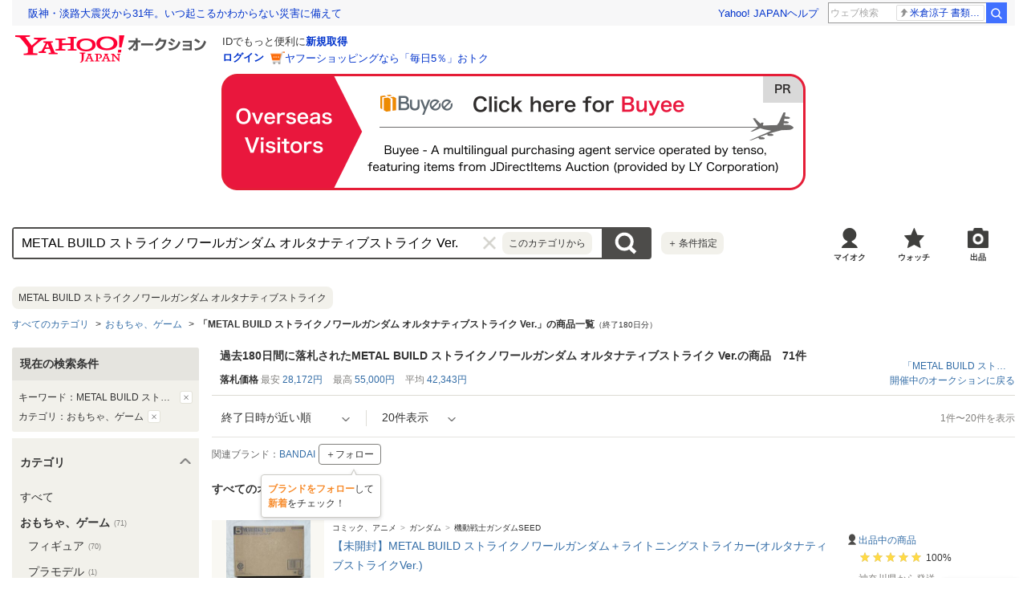

--- FILE ---
content_type: text/html; charset=utf-8
request_url: https://auctions.yahoo.co.jp/closedsearch/closedsearch?p=METAL+BUILD+%E3%82%B9%E3%83%88%E3%83%A9%E3%82%A4%E3%82%AF%E3%83%8E%E3%83%AF%E3%83%BC%E3%83%AB%E3%82%AC%E3%83%B3%E3%83%80%E3%83%A0+%E3%82%AA%E3%83%AB%E3%82%BF%E3%83%8A%E3%83%86%E3%82%A3%E3%83%96%E3%82%B9%E3%83%88%E3%83%A9%E3%82%A4%E3%82%AF+Ver.&auccat=25464&va=METAL+BUILD+%E3%82%B9%E3%83%88%E3%83%A9%E3%82%A4%E3%82%AF%E3%83%8E%E3%83%AF%E3%83%BC%E3%83%AB%E3%82%AC%E3%83%B3%E3%83%80%E3%83%A0+%E3%82%AA%E3%83%AB%E3%82%BF%E3%83%8A%E3%83%86%E3%82%A3%E3%83%96%E3%82%B9%E3%83%88%E3%83%A9%E3%82%A4%E3%82%AF+Ver.&b=1&n=20
body_size: 37150
content:
<!DOCTYPE html>
<html lang="ja">
<head>
    <meta http-equiv="Content-Type" content="text/html; charset=utf-8">
    <meta http-equiv="Content-Style-Type" content="text/css">
    <meta http-equiv="Content-Script-Type" content="text/javascript">
    <meta http-equiv="X-UA-Compatible" content="IE=edge">
    <title>Yahoo!オークション -「METAL BUILD ストライクノワールガンダム オルタナティブストライク Ver.」(おもちゃ、ゲーム) の落札相場・落札価格</title>
    <meta name="description" content="「METAL BUILD ストライクノワールガンダム オルタナティブストライク Ver.」(おもちゃ、ゲーム)関連の新品・未使用品・中古品の過去120日分の落札相場をYahoo!オークションで確認できます。約71件の落札価格は平均42,343円です。Yahoo!オークションは、誰でもかんたんに売り買いが楽しめるサービスです。">
    <meta name="keywords" content="METAL BUILD ストライクノワールガンダム オルタナティブストライク Ver.,オークション,Yahoo!オークション">
    <meta name="robots" content="index,follow">
    <link rel="dns-prefetch" href="//ybx.yahoo.co.jp" />
<link rel="dns-prefetch" href="//s.yjtag.jp" />
<link rel="dns-prefetch" href="//yjtag.yahoo.co.jp" />
<link rel="dns-prefetch" href="//s.yimg.jp" />
<link rel="dns-prefetch" href="//yads.c.yimg.jp" />


    <meta name="robots" content="max-image-preview:large">
    <link rel="canonical" href="https://auctions.yahoo.co.jp/closedsearch/closedsearch/metal%20build%20%E3%82%B9%E3%83%88%E3%83%A9%E3%82%A4%E3%82%AF%E3%83%8E%E3%83%AF%E3%83%BC%E3%83%AB%E3%82%AC%E3%83%B3%E3%83%80%E3%83%A0%20%E3%82%AA%E3%83%AB%E3%82%BF%E3%83%8A%E3%83%86%E3%82%A3%E3%83%96%E3%82%B9%E3%83%88%E3%83%A9%E3%82%A4%E3%82%AF%20ver./25464/">
                <link rel="next" href="https://auctions.yahoo.co.jp/closedsearch/closedsearch/metal%20build%20%E3%82%B9%E3%83%88%E3%83%A9%E3%82%A4%E3%82%AF%E3%83%8E%E3%83%AF%E3%83%BC%E3%83%AB%E3%82%AC%E3%83%B3%E3%83%80%E3%83%A0%20%E3%82%AA%E3%83%AB%E3%82%BF%E3%83%8A%E3%83%86%E3%82%A3%E3%83%96%E3%82%B9%E3%83%88%E3%83%A9%E3%82%A4%E3%82%AF%20ver./25464/?b=21">
        <link rel="alternate" href="android-app://jp.co.yahoo.android.yauction/yjauctions/auctions.yahoo.co.jp/search/closed/METAL+BUILD+%E3%82%B9%E3%83%88%E3%83%A9%E3%82%A4%E3%82%AF%E3%83%8E%E3%83%AF%E3%83%BC%E3%83%AB%E3%82%AC%E3%83%B3%E3%83%80%E3%83%A0+%E3%82%AA%E3%83%AB%E3%82%BF%E3%83%8A%E3%83%86%E3%82%A3%E3%83%96%E3%82%B9%E3%83%88%E3%83%A9%E3%82%A4%E3%82%AF+Ver./25464">
    <link rel="alternate" href="ios-app://356968629/yjauctions/keySearchItem?status=closed&keyword=METAL+BUILD+%E3%82%B9%E3%83%88%E3%83%A9%E3%82%A4%E3%82%AF%E3%83%8E%E3%83%AF%E3%83%BC%E3%83%AB%E3%82%AC%E3%83%B3%E3%83%80%E3%83%A0+%E3%82%AA%E3%83%AB%E3%82%BF%E3%83%8A%E3%83%86%E3%82%A3%E3%83%96%E3%82%B9%E3%83%88%E3%83%A9%E3%82%A4%E3%82%AF+Ver.&category_id=25464">
    <link rel="preload" href="https://s.yimg.jp/images/templa/mhd/v3/css/mhd-v3-patch-pc.css" as="style" onload="this.rel='stylesheet'" />
    <link rel="preload" as="image" href="https://s.yimg.jp/c/logo/f/2.1/a/auctions_r_34_2x.png" />
<link rel="stylesheet" href="https://s.yimg.jp/images/auc/all/common/css/1.0.1/common.min.css" type="text/css">
            <link rel="stylesheet" href="https://s.yimg.jp/images/auc/pc/search/css/2.0.70/search.min.css?" type="text/css" media="all">
                <script type="text/javascript"><!--
window.onerror = function(msg, url, lineNo, columnNo, error) {
	var detail  = '';
	try {
        if (typeof (error) == "string") {
            detail = error.substr(0, 50);
        } else if (typeof (error) == "object"){
            detail = error.toString().substr(0, 50);
        } else {
            detail = "NotDefinedUnexpectedError";
        }
	} catch (_e) {}
	try {
		var host = "error.auctions.yahoo.co.jp";
		var url = "https://auctions.yahoo.co.jp/error/jserror?"
			+ "device="+encodeURIComponent('pc')+"&"
			+ "url="+encodeURIComponent(location.protocol)+encodeURIComponent(location.host)+encodeURIComponent(location.pathname)+"&"
			+ "message="+encodeURIComponent(msg)+"&"
			+ "detail="+encodeURIComponent(detail);
		new Image().src = url;
	} catch (_e) {
		var url = "https://auctions.yahoo.co.jp/error/jserror?"
				+ "device="+encodeURIComponent('pc')+"&"
				+ "url="+encodeURIComponent(location.protocol)+encodeURIComponent(location.host)+encodeURIComponent(location.pathname)+"&"
				+ "message=NotDefinedUnexpectedError";
		new Image().src = url;
	}
};
--></script>
    <script type="text/javascript" src="https://s.yimg.jp/l/jquery/3.5.1/jquery.min.js"></script>
    <script async src="https://yads.c.yimg.jp/js/yads-async.js"></script>
          <!--
<PageMap>
<DataObject type="thumbnail">
<Attribute name="src" value="https://auc-pctr.c.yimg.jp/i/auctions.c.yimg.jp/images.auctions.yahoo.co.jp/image/dr000/auc0201/user/b596d4f96a1f1369fbc26757b5d537c83f6f27ade4b2f2ad28a806d4549d204c/i-img900x1200-17675273039571lbcgne34.jpg?pri=l&w=300&h=300&up=0&nf_src=sy&nf_path=images/auc/pc/top/image/1.0.3/na_170x170.png&nf_st=200"/>
<Attribute name="width" value="100"/>
<Attribute name="height" value="130"/>
</DataObject>
</PageMap>
-->
      </head>
<body id="allContents">
<div class="l-wrapper cf">

    
<div id="acWrHeader">
<span class="yjGuid"><a name="yjPagetop" id="yjPagetop"></a></span>

<noscript>
      <div class="cm-StaticHeader cm-StaticHeader--pc">
        <div class="cm-StaticHeader__banner">
            <ul class="cm-StaticHeader__items">
                <li class="cm-StaticHeader__item">
                    <a class="cm-StaticHeader__link" href="https://www.yahoo.co.jp/">Yahoo! JAPAN</a>
                </li>
                <li class="cm-StaticHeader__item">
                    <a class="cm-StaticHeader__link" href="https://support.yahoo-net.jp/PccAuctions/s/">ヘルプ</a>
                </li>
            </ul>
        </div>
        <div class="cm-StaticHeader__contents">
            <a class="cm-StaticHeader__logoLink" href="https://auctions.yahoo.co.jp/">
            <img class="cm-StaticHeader__logo cm-StaticHeader__logo--pc" src="https://s.yimg.jp/c/logo/f/2.1/a/auctions_r_34_2x.png" width="238" height="34" alt="Yahoo!オークション" />
            </a>
        </div>
    </div>
</noscript>
<div id="msthd"></div>
<div id="emg-v3"></div>
<script>
    YAHOO = window.YAHOO || {};
    YAHOO.JP = YAHOO.JP || {};
    YAHOO.JP.templa = YAHOO.JP.templa || {};
    YAHOO.JP.templa.MHD = YAHOO.JP.templa.MHD || {};
    function decodeEscapedString(str) {
      var txt = document.createElement("textarea");
      txt.innerHTML = str;
      var htmlDecoded = txt.value;
      try {
          return decodeURIComponent(htmlDecoded);
      } catch (e) {
          return htmlDecoded;
      }
    }
    YAHOO.JP.templa.MHD.param = {
      layout: {
                  mode: "pc",
              },
      loginDoneUrl: decodeEscapedString("https://auctions.yahoo.co.jp/closedsearch/closedsearch?p=METAL BUILD ストライクノワールガンダム オルタナティブストライク Ver.&amp;auccat=25464&amp;va=METAL BUILD ストライクノワールガンダム オルタナティブストライク Ver.&amp;b=1&amp;n=20"),
      loginSrc: "auc",
      pcHeader: {
        helpUrl: "https://support.yahoo-net.jp/PccAuctions/s/",
        serviceLogo: {
          url: 'https://auctions.yahoo.co.jp/',
          alt: "Yahoo!オークション",
          src: "https://s.yimg.jp/c/logo/f/2.1/a/auctions_r_34_2x.png",
        },
      },
      spHeader: {
        serviceLogo: {
          url: 'https://auctions.yahoo.co.jp/',
          alt: 'Yahoo!オークション',
          src: 'https://s.yimg.jp/c/logo/s/2.1/a/auctions_r_22_2x.png',
        },
        sidebar: {
          zIndex: 5000001,
          menuList: [
            {
              title: 'Yahoo!オークション',
              lines: [
                {
                  columns: [
                    {
                      title: '出品',
                      link: {
                        url: 'https://auctions.yahoo.co.jp/jp/show/submit?category=0',
                      },
                    },
                  ],
                },
                {
                  columns: [
                    {
                      title: 'マイ・オークション',
                      link: {
                        url: 'https://auctions.yahoo.co.jp/my',
                      },
                    },
                  ],
                },
                {
                  columns: [
                    {
                      title: '入札中',
                      link: {
                        url: 'https://auctions.yahoo.co.jp/openuser/jp/show/mystatus?select=bidding',
                      },
                    },
                    {
                      title: '出品中',
                      link: {
                        url: 'https://auctions.yahoo.co.jp/openuser/jp/show/mystatus?select=selling',
                      },
                    },
                  ],
                },
                {
                  columns: [
                    {
                      title: '落札分',
                      link: {
                        url: 'https://auctions.yahoo.co.jp/closeduser/jp/show/mystatus?select=won',
                      },
                    },
                    {
                      title: '出品終了分',
                      link: {
                        url: 'https://auctions.yahoo.co.jp/closeduser/jp/show/mystatus?select=closed&hasWinner=1',
                      },
                    },
                  ],
                },
                {
                  columns: [
                    {
                      title: 'ウォッチリスト',
                      link: {
                        url: 'https://auctions.yahoo.co.jp/openwatchlist/jp/show/mystatus?select=watchlist&watchclosed=0',
                      },
                    },
                  ],
                },
                {
                  columns: [
                    {
                      title: '保存した検索条件',
                      link: {
                        url: 'https://auctions.yahoo.co.jp/search/myshortcut?type=list',
                      },
                    },
                  ],
                },
                {
                  columns: [
                    {
                      title: 'フォローリスト',
                      link: {
                        url: 'https://auctions.yahoo.co.jp/follow/list/',
                      },
                    },
                  ],
                },
                {
                  columns: [
                    {
                      title: '閲覧履歴',
                      link: {
                        url: 'https://auctions.yahoo.co.jp/jp/show/browse_history',
                      },
                    },
                  ],
                },
                {
                  columns: [
                    {
                      title: '獲得済みクーポン',
                      link: {
                        url: 'https://auctions.yahoo.co.jp/coupon/list',
                      },
                    },
                  ],
                },
                {
                  columns: [
                    {
                      title: 'オプション/設定',
                      link: {
                        url: 'https://auctions.yahoo.co.jp/jp/show/prefs',
                      },
                    },
                  ],
                },
              ],
            },
            {
              title: 'カテゴリから探す',
              lines: [
                {
                  columns: [
                    {
                      title: 'コンピュータ',
                      link: {
                        url: 'https://auctions.yahoo.co.jp/list3/23336-category.html',
                      },
                    },
                  ],
                },
                {
                  columns: [
                    {
                      title: '家電、AV、カメラ',
                      link: {
                        url: 'https://auctions.yahoo.co.jp/list3/23632-category.html',
                      },
                    },
                  ],
                },
                {
                  columns: [
                    {
                      title: '音楽',
                      link: {
                        url: 'https://auctions.yahoo.co.jp/list3/22152-category.html',
                      },
                    },
                  ],
                },
                {
                  columns: [
                    {
                      title: '本、雑誌',
                      link: {
                        url: 'https://auctions.yahoo.co.jp/list4/21600-category.html',
                      },
                    },
                  ],
                },
                {
                  columns: [
                    {
                      title: '映画、ビデオ',
                      link: {
                        url: 'https://auctions.yahoo.co.jp/list4/21964-category.html',
                      },
                    },
                  ],
                },
                {
                  columns: [
                    {
                      title: 'おもちゃ、ゲーム',
                      link: {
                        url: 'https://auctions.yahoo.co.jp/list4/25464-category.html',
                      },
                    },
                  ],
                },
                {
                  columns: [
                    {
                      title: 'ホビー、カルチャー',
                      link: {
                        url: 'https://auctions.yahoo.co.jp/list5/24242-category.html',
                      },
                    },
                  ],
                },
                {
                  columns: [
                    {
                      title: 'アンティーク、コレクション',
                      link: {
                        url: 'https://auctions.yahoo.co.jp/list5/20000-category.html',
                      },
                    },
                  ],
                },
                {
                  columns: [
                    {
                      title: 'スポーツ、レジャー',
                      link: {
                        url: 'https://auctions.yahoo.co.jp/list4/24698-category.html',
                      },
                    },
                  ],
                },
                {
                  columns: [
                    {
                      title: '自動車、オートバイ',
                      link: {
                        url: 'https://auctions.yahoo.co.jp/list1/26318-category.html',
                      },
                    },
                  ],
                },
                {
                  columns: [
                    {
                      title: 'ファッション',
                      link: {
                        url: 'https://auctions.yahoo.co.jp/list2/23000-category.html',
                      },
                    },
                  ],
                },
                {
                  columns: [
                    {
                      title: 'アクセサリー、時計',
                      link: {
                        url: 'https://auctions.yahoo.co.jp/list5/23140-category.html',
                      },
                    },
                  ],
                },
                {
                  columns: [
                    {
                      title: 'ビューティ、ヘルスケア',
                      link: {
                        url: 'https://auctions.yahoo.co.jp/list3/42177-category.html',
                      },
                    },
                  ],
                },
                {
                  columns: [
                    {
                      title: '食品、飲料',
                      link: {
                        url: 'https://auctions.yahoo.co.jp/list4/23976-category.html',
                      },
                    },
                  ],
                },
                {
                  columns: [
                    {
                      title: '住まい、インテリア',
                      link: {
                        url: 'https://auctions.yahoo.co.jp/list5/24198-category.html',
                      },
                    },
                  ],
                },
                {
                  columns: [
                    {
                      title: 'ペット、生き物',
                      link: {
                        url: 'https://auctions.yahoo.co.jp/list3/2084055844-category.html',
                      },
                    },
                  ],
                },
                {
                  columns: [
                    {
                      title: '事務、店舗用品',
                      link: {
                        url: 'https://auctions.yahoo.co.jp/list5/22896-category.html',
                      },
                    },
                  ],
                },
                {
                  columns: [
                    {
                      title: '花、園芸',
                      link: {
                        url: 'https://auctions.yahoo.co.jp/list5/26086-category.html',
                      },
                    },
                  ],
                },
                {
                  columns: [
                    {
                      title: 'チケット、金券、宿泊予約',
                      link: {
                        url: 'https://auctions.yahoo.co.jp/list5/2084043920-category.html',
                      },
                    },
                  ],
                },
                {
                  columns: [
                    {
                      title: 'ベビー用品',
                      link: {
                        url: 'https://auctions.yahoo.co.jp/list4/24202-category.html',
                      },
                    },
                  ],
                },
                {
                  columns: [
                    {
                      title: 'タレントグッズ',
                      link: {
                        url: 'https://auctions.yahoo.co.jp/list3/2084032594-category.html',
                      },
                    },
                  ],
                },
                {
                  columns: [
                    {
                      title: 'コミック、アニメグッズ',
                      link: {
                        url: 'https://auctions.yahoo.co.jp/list5/20060-category.html',
                      },
                    },
                  ],
                },
                {
                  columns: [
                    {
                      title: '不動産',
                      link: {
                        url: 'https://auctions.yahoo.co.jp/list6/2084060731-category.html',
                      },
                    },
                  ],
                },
                {
                  columns: [
                    {
                      title: 'チャリティー',
                      link: {
                        url: 'https://auctions.yahoo.co.jp/list3/2084217893-category.html',
                      },
                    },
                  ],
                },
                {
                  columns: [
                    {
                      title: 'その他',
                      link: {
                        url: 'https://auctions.yahoo.co.jp/list3/26084-category.html',
                      },
                    },
                  ],
                },
              ],
            },
            {
              title: 'お知らせ',
              lines: [
                {
                  columns: [
                    {
                      title: 'お知らせ',
                      link: {
                        url: 'https://auctions.yahoo.co.jp/topic/notice/',
                      },
                    },
                  ],
                },
              ],
            },
            {
              title: '困ったとき',
              lines: [
                {
                  columns: [
                    {
                      title: 'ヘルプ',
                      link: {
                        url: 'https://support.yahoo-net.jp/SccAuctions/s/',
                      },
                    },
                  ],
                },
                {
                  columns: [
                    {
                      title: 'ご利用ガイド',
                      link: {
                        url: 'https://auctions.yahoo.co.jp/guide/m/navi/',
                      },
                    },
                  ],
                },
                {
                  columns: [
                    {
                      title: '安心安全な取引のために',
                      link: {
                        url: 'https://auctions.yahoo.co.jp/guide/guide/safesupport/',
                      },
                    },
                  ],
                },
              ],
            },
          ],
          footer: {
            texts: ['(C)LY Corporation'],
            fontSize: 12,
          },
        },
      },
    };
</script>
<script
    defer="defer"
    src="https://s.yimg.jp/images/templa/mhd/v3/js/mhd-v3-templa.js"
></script>
<script
    defer="defer"
    src="https://s.yimg.jp/images/templa/emg/v3/js/emg-v3-templa.js"
  ></script>



<!-- acMdAlertMsg -->
<noscript>
<div class="acMdAlertMsg">
<div class="untBody">
<p><em>現在JavaScriptの設定が無効になっています。</em></p>
<p class="decTxt">すべての機能を利用するにはJavaScriptの設定を有効にしてください。<a href="https://support.yahoo-net.jp/noscript">JavaScriptの設定を変更する方法はこちら</a>。</p>
</div>
</div>
</noscript>
<!-- /acMdAlertMsg -->





<!-- acMdBuyee -->
<div class="acMdBuyee">
<div id="AS-m14">
<a href="https://buyee.jp/item/search?rc=yaucclosed&amp;lang=en&amp;query=METAL+BUILD+%E3%82%B9%E3%83%88%E3%83%A9%E3%82%A4%E3%82%AF%E3%83%8E%E3%83%AF%E3%83%BC%E3%83%AB%E3%82%AC%E3%83%B3%E3%83%80%E3%83%A0+%E3%82%AA%E3%83%AB%E3%82%BF%E3%83%8A%E3%83%86%E3%82%A3%E3%83%96%E3%82%B9%E3%83%88%E3%83%A9%E3%82%A4%E3%82%AF+Ver.&amp;category=25464"  data-cl-params="_cl_vmodule:abye;_cl_link:en;_cl_position:1;" ><img src="https://s.yimg.jp/images/auc/all/common/image/1.0.0/banner_buyeeEnPc.png?202601201328" alt="PR Buyee"></a>
</div><!-- /AS-m14 -->
</div>
<!-- /acMdBuyee -->

<!-- acMdAttention -->

<!-- /acMdAttention -->

<div id="acWrGlobalNavi">


<!-- acMdSearchForm -->
<div class="acMdSearchForm">
<div id="readJsonp"></div>

<script>
var js_param = new Array();
js_param['sug_on'] = true;
js_param['entry_point'] = 'closedsearch';
js_param['category_url'] = '';
js_param['fp_as_off'] = 'https://search.yahoo.co.jp/web/savepref?fp_as=0';
js_param['fp_as_on'] = 'https://search.yahoo.co.jp/web/savepref?fp_as=1';
js_param['sug_api_host'] = 'assist-search.yahooapis.jp';
js_param['sug_api_path'] = '/SuggestSearchService/V3/webassistSearch';
js_param['sug_api_appid'] = 'Hy5EaxCxg66QNDm0cEojk3JOZS470WbaRqWtIpaQ4Tc7s8v6IK8AO45lFd3bwAwJzlZc';
js_param['sug_src'] = 'auc';
js_param['sug_api_eappid'] = '[base64]~1'
</script>

<form id="sbn" action="https://auctions.yahoo.co.jp/closedsearch/closedsearch" name="sbn">
    <input type="hidden" class="js-search-withFilter" name="va" value="METAL BUILD ストライクノワールガンダム オルタナティブストライク Ver." disabled><input type="hidden" class="js-search-withFilter" name="b" value="1" disabled><input type="hidden" class="js-search-withFilter" name="n" value="20" disabled>

<input id="cateNum" type="hidden" value="25464" name="auccat">
<input name="tab_ex" value="commerce" type="hidden">
<input name="ei" value="utf-8" type="hidden">
<input id="aq" type="hidden" name="aq" value="-1">
<input id="oq" type=hidden name="oq" value="">
<input id="sc_i" type=hidden name="sc_i" value="">
<div class="untBody">
<div class="ptsInputTxt">

<input id="yschsp"
        type="text"
    name="p"
            value="METAL BUILD ストライクノワールガンダム オルタナティブストライク Ver."
            autocomplete="off"
    placeholder="何をお探しですか？">
<span title="キーワードを消す" id="sbnClearBtn2" class="o">×</span>
<div id="Sb_2" class="srchAssistOFF">
<div style="display: none;" id="srchAssistBd">
</div>
</div>

</div>
<div class="ptsCate"><p>このカテゴリから</p></div>
<div class="ptsSearchBtn"><input id="acHdSchBtn" alt="検索" type="image" value="検 索" src="//s.yimg.jp/images/clear.gif"  data-cl-params="_cl_vmodule:sbox;_cl_link:button;_cl_position:1;" ></div>
<div class="ptsPanel">
<div class="list cf">
<ul>
<li id="elCate">すべて</li>
<li id="elCate23336">コンピュータ</li>
<li id="elCate23632">家電、AV、カメラ</li>
<li id="elCate22152">音楽</li>
<li id="elCate21600">本、雑誌</li>
<li id="elCate21964">映画、ビデオ</li>
<li class="on" id="elCate25464">おもちゃ、ゲーム</li>
<li id="elCate24242">ホビー、カルチャー</li>
<li id="elCate20000">アンティーク、コレクション</li>
</ul>
<ul>
<li id="elCate24698">スポーツ、レジャー</li>
<li id="elCate26318">自動車、オートバイ</li>
<li id="elCate23000">ファッション</li>
<li id="elCate23140">アクセサリー、時計</li>
<li id="elCate42177">ビューティ、ヘルスケア</li>
<li id="elCate23976">食品、飲料</li>
<li id="elCate24198">住まい、インテリア</li>
<li id="elCate2084055844">ペット、生き物</li>
<li id="elCate22896">事務、店舗用品</li>
</ul>
<ul>
<li id="elCate26086">花、園芸</li>
<li id="elCate2084043920">チケット、金券、宿泊予約</li>
<li id="elCate24202">ベビー用品</li>
<li id="elCate2084032594">タレントグッズ</li>
<li id="elCate20060">コミック、アニメグッズ</li>
<li id="elCate2084060731">不動産</li>
<li id="elCate2084217893">チャリティー</li>
<li id="elCate26084">その他</li>
</ul>
<span class="closeBtn">閉じる</span>
</div>
</div>
<div class="ptsOption">
<a href="https://auctions.yahoo.co.jp/search/advanced?p=METAL+BUILD+%E3%82%B9%E3%83%88%E3%83%A9%E3%82%A4%E3%82%AF%E3%83%8E%E3%83%AF%E3%83%BC%E3%83%AB%E3%82%AC%E3%83%B3%E3%83%80%E3%83%A0+%E3%82%AA%E3%83%AB%E3%82%BF%E3%83%8A%E3%83%86%E3%82%A3%E3%83%96%E3%82%B9%E3%83%88%E3%83%A9%E3%82%A4%E3%82%AF+Ver.&amp;auccat=25464&amp;va=METAL+BUILD+%E3%82%B9%E3%83%88%E3%83%A9%E3%82%A4%E3%82%AF%E3%83%8E%E3%83%AF%E3%83%BC%E3%83%AB%E3%82%AC%E3%83%B3%E3%83%80%E3%83%A0+%E3%82%AA%E3%83%AB%E3%82%BF%E3%83%8A%E3%83%86%E3%82%A3%E3%83%96%E3%82%B9%E3%83%88%E3%83%A9%E3%82%A4%E3%82%AF+Ver.&amp;b=1&amp;n=20&tab=cl" rel="nofollow"
 data-cl-params="_cl_vmodule:sbox;_cl_link:adv;_cl_position:1;" 
><span>＋</span>条件指定</a>
</div>
</div>
</form>
</div>
<!-- /acMdSearchForm -->
<link rel="stylesheet" type="text/css" href="https://s.yimg.jp/images/auc/pc/common/css/3.0.3/common.min.css">

<!-- HeaderNavi-->
<div class="HeaderNavi">
    <ul class="HeaderNavi__items">
        <li class="HeaderNavi__item"><a class="HeaderNavi__link HeaderNavi__link--myauc" href="https://auctions.yahoo.co.jp/my"  data-cl-params="_cl_vmodule:nav_head;_cl_link:myauc;_cl_position:1;"  rel="nofollow">マイオク</a></li>
        <li class="HeaderNavi__item"><a class="HeaderNavi__link HeaderNavi__link--watch" href="https://auctions.yahoo.co.jp/openwatchlist/jp/show/mystatus?select=watchlist&watchclosed=0"  data-cl-params="_cl_vmodule:nav_head;_cl_link:wl_head;_cl_position:1;"  rel="nofollow">ウォッチ</a></li>
        <li class="HeaderNavi__item"><a class="HeaderNavi__link HeaderNavi__link--sell" href="https://auctions.yahoo.co.jp/sell/jp/show/submit?category=25464"  data-cl-params="_cl_vmodule:nav_head;_cl_link:sell;_cl_position:1;"  rel="nofollow">出品</a></li>
    </ul>
</div>
<!-- / HeaderNavi-->
</div>
<!--/#acWrGlobalNavi-->



</div>
<!--/#acWrHeader-->

<script type="text/javascript">
var headerBeaconClickSec = "wrapper";
</script>


<div class="l-contents">

        <div class="l-contentsHead">

    <div class="Carousel Carousel--suggestWord js-carousel">
    <div class="Carousel__body">
        <div class="Carousel__inner js-carousel-view">
            <div class="Carousel__controller"><a class="Carousel__button Carousel__button--prev js-carousel-prev is-disabled cl-nofollow" href="#dummy">前の画像</a></div>
            <ul class="Carousel__items js-carousel-items">
                                            <li class="Tag js-carousel-item" style="padding-right: 12px;"><a class="Tag__link" href="https://auctions.yahoo.co.jp/closedsearch/closedsearch?p=METAL+BUILD+%E3%82%B9%E3%83%88%E3%83%A9%E3%82%A4%E3%82%AF%E3%83%8E%E3%83%AF%E3%83%BC%E3%83%AB%E3%82%AC%E3%83%B3%E3%83%80%E3%83%A0+%E3%82%AA%E3%83%AB%E3%82%BF%E3%83%8A%E3%83%86%E3%82%A3%E3%83%96%E3%82%B9%E3%83%88%E3%83%A9%E3%82%A4%E3%82%AF&amp;b=1"
                 data-cl-params="_cl_vmodule:prev;_cl_link:text;_cl_position:1;kc:METAL BUILD ストライクノワールガンダム オルタナティブストライク;" 
                ><span class="Tag__text">METAL BUILD ストライクノワールガンダム オルタナティブストライク</span></a></li>
                                    </ul>
            <div class="Carousel__controller"><a class="Carousel__button Carousel__button--next js-carousel-next cl-nofollow" href="#dummy">次の画像</a></div>
        </div>
        <span class="Carousel__subText">で検索</span>
    </div>
</div>

                    <div class="CategoryTree">    <ul class="CategoryTree__items">
                    <li class="CategoryTree__item">
                                    <a class="CategoryTree__link"
                 data-cl-params="_cl_vmodule:cmtde;_cl_link:cat;_cl_position:1;" 
                href="https://auctions.yahoo.co.jp/closedsearch/closedsearch/metal%20build%20%E3%82%B9%E3%83%88%E3%83%A9%E3%82%A4%E3%82%AF%E3%83%8E%E3%83%AF%E3%83%BC%E3%83%AB%E3%82%AC%E3%83%B3%E3%83%80%E3%83%A0%20%E3%82%AA%E3%83%AB%E3%82%BF%E3%83%8A%E3%83%86%E3%82%A3%E3%83%96%E3%82%B9%E3%83%88%E3%83%A9%E3%82%A4%E3%82%AF%20ver./0/">すべてのカテゴリ</a>
                            </li>
                        <li class="CategoryTree__item">
                                                        <a class="CategoryTree__link"
                     data-cl-params="_cl_vmodule:cmtde;_cl_link:cat;_cl_position:25464;" 
                    href="https://auctions.yahoo.co.jp/closedsearch/closedsearch/metal%20build%20%E3%82%B9%E3%83%88%E3%83%A9%E3%82%A4%E3%82%AF%E3%83%8E%E3%83%AF%E3%83%BC%E3%83%AB%E3%82%AC%E3%83%B3%E3%83%80%E3%83%A0%20%E3%82%AA%E3%83%AB%E3%82%BF%E3%83%8A%E3%83%86%E3%82%A3%E3%83%96%E3%82%B9%E3%83%88%E3%83%A9%E3%82%A4%E3%82%AF%20ver./25464/">おもちゃ、ゲーム</a>
                                            </li>
                                        <li class="CategoryTree__item"><h1 class="u-textBold">「METAL BUILD ストライクノワールガンダム オルタナティブストライク Ver.」の商品一覧<span class="u-fontSize10 u-textNormal">（終了180日分）</span></h1></li>
            </ul>
</div>
    
<input type="hidden" class="js-wishlist-param">
<div class="js-modal" data-modal-bgclick="true">
    <div class="Modal Modal--alertSetting js-modalWindow" data-modal-name="addWishlist">
        <div class="Modal__inner js-modalInner">
            <div class="Modal__header">
                <div class="Modal__title">
                    <p class="Modal__titleText">ほしい物リストに追加します</p>
                </div>
            </div>
            <div class="Modal__body">
                <div class="AlertSetting">
                    <p class="AlertSetting__message">同時にメールで新着商品の通知も受け取れるように設定しますか？</p>
                    <ul class="AlertSetting__buttonGroup">
                        <li class="AlertSetting__button">
                            <button class="Button js-wishlist-btn" type="submit" data-alert="0"
                                 data-cl-params="_cl_vmodule:st_wish;_cl_link:cancel;_cl_position:1;" 
                            >いいえ</button>
                        </li>
                        <li class="AlertSetting__button">
                            <button class="Button Button--primary js-wishlist-btn" type="submit" data-alert="1"
                                 data-cl-params="_cl_vmodule:st_wish;_cl_link:save;_cl_position:1;" 
                            >はい</button>
                        </li>
                    </ul>
                </div>
            </div>
        </div>
    </div>
</div>
<input type="hidden" name="alertSetting"
    data-html="1"
    data-push="0"
    data-real="0"
    data-time1="12"
    data-time2=""
>
<script type="text/javascript">
    var login_status = 'notLogin';
    if(typeof YAHOO==="undefined"){YAHOO={}}if(typeof YAHOO.JP==="undefined"){YAHOO.JP={}}if(typeof YAHOO.JP.auc==="undefined"){YAHOO.JP.auc={}}if(typeof YAHOO.JP.auc.cre==="undefined"){YAHOO.JP.auc.cre={}}YAHOO.JP.auc.cre.wishlist=(function(){return function(){var v,m,E,u,b,Q,k,x,g,w,o,z,O,q,L=function(T,R,S){if(S==="wishlist"){g="Carousel__watchButton--on";w="Carousel__watchButton--off";o="Carousel__balloon";z="Carousel__balloonText"}else{if(S==="search"||S==="brand"||S==="itempage"){g="is-on";w="is-off";o="Balloon__detail";z="Balloon__message"}}Q=S;k=R;x=T;O=new RegExp("^[0-9]+$");q=null;D();v.on("click",function(){return false});C()},D=function(){v=$(".js-wishlist-dialog");m=$(".js-wishlist-btn");if(Q==="wishlist"){E=$(".addWishlist.js-modal-box")}else{if(Q==="search"||Q==="brand"){E=$('.js-modalWindow[data-modal-name="addWishlist"]')}else{if(Q==="itempage"){E=$('.js-modal[data-modal-name="addWishlsitModal"]')}}}u=$(".js-wishlist-param");b=$(".js-wishlist-wrap")},C=function(){v.on("click.wish.open",function(W){P();var U=v.index(this);var V=v.eq(U);if(x=="notLogin"){N(U,k)}else{if(x=="noBirth"){t(U,k)}else{if(x=="min_bid_age"){a(U)}else{if(v.eq(U).hasClass(g)){if(V.attr("data-removeurl")){G(U,V.attr("data-removeurl"),V.attr("data-cid"))}else{f(U)}}else{var T=V.data("addurl");var Y=V.data("cid");var S=V.data("cl-params");var R=V.data("cl_cl_index");u.data("addurl",T);u.data("cid",Y);u.data("index",U);u.data("cl-params",S);u.data("cl_cl_index",R);if(u.data("cl-params")&&typeof(customLoggerCore)!="undefined"){var X=c(V.data("cl-params"));X.sw="on";customLoggerCore.logClick(X._cl_vmodule,X._cl_link,V.data("cl_cl_index"),X)}I()}}}}});m.on("click.wish",function(){var T=m.index(this);var U=m.eq(T);var W=u.data("index");var S=u.data("addurl");var V=u.data("cid");var R=U.data("alert");d(T,S,V,R)});E.on("click.wish.window",function(){if(Q==="itempage"){return}if(u.data("cl-params")&&typeof(customLoggerCore)!="undefined"){customLoggerCore.logView([{_cl_module:"st_wish",module_links:[{_cl_link:"out"}]}]);customLoggerCore.logClick("st_wish","out",1)}});$(document).on("click.wishlistfilter",".js-wishlist-filter",function(){P()})},i=function(){v.off("click.wish.open");m.off("click.wish");E.off("click.wish.window");$(document).off("click.wishlistfilter",".js-wishlist-filter")},I=function(){if(Q==="search"){var R=$('.js-modalWindow[data-modal-name="addWishlist"]').parent().data("modal-id");YAHOO.JP.auc.cre.pc.search.Modal.getItem(R).openModal()}else{if(Q==="brand"){var R=$('.js-modalWindow[data-modal-name="addWishlist"]').parent().data("modalId");YAHOO.JP.auc.cre.pc.brand.modal.getItem(R).openModal()}else{if(Q==="wishlist"){YAHOO.JP.auc.cre.pc.my.Modal.show("addWishlist")}else{if(Q==="itempage"){YAHOO.JP.auc.cre.Item.Modal.show("addWishlsitModal")}}}}},F=function(){if(Q==="search"){var R=$('.js-modalWindow[data-modal-name="addWishlist"]').parent().data("modal-id");YAHOO.JP.auc.cre.pc.search.Modal.getItem(R).closeModal()}else{if(Q==="brand"){var R=$('.js-modalWindow[data-modal-name="addWishlist"]').parent().data("modalId");YAHOO.JP.auc.cre.pc.brand.modal.getItem(R).closeModal()}else{if(Q==="wishlist"){YAHOO.JP.auc.cre.pc.my.Modal.hide("addWishlist")}else{if(Q==="itempage"){YAHOO.JP.auc.cre.Item.Modal.hide("addWishlsitModal")}}}}},M=function(R){for(var S=0;S<m.length;S++){if(R==S){m.eq(S).addClass("is-loading")}else{m.eq(S).addClass("is-disabled")}}},y=function(){m.removeClass("is-loading");m.removeClass("is-disabled")},p=function(){var R=false;for(var S=0;S<m.length;S++){if(m.eq(S).hasClass("is-loading")){R=true}}return R},s=function(V,R,T,U,S){x=V;k=R;Q=T;q=S;O=new RegExp("^[0-9]+$");if(T==="wishlist"){g="Carousel__watchButton--on";w="Carousel__watchButton--off";o="Carousel__balloon";z="Carousel__balloonText"}else{if(T==="search"||T==="brand"||T==="itempage"){g="is-on";w="is-off";o="Balloon__detail";z="Balloon__message"}}D();i();C()},r=function(T){D();if(T===undefined){return}for(var R=0;R<v.length;R++){var S=v.eq(R);if(S.attr("data-cid")==T&&!S.hasClass(g)){S.removeClass(w);S.addClass(g)}}},j=function(T){D();if(T===undefined){return}for(var R=0;R<v.length;R++){var S=v.eq(R);if(S.attr("data-cid")==T&&!S.hasClass(w)){S.removeClass(g);S.addClass(w)}}},c=function(V){var R={},T;var U=V.split(";");for(var S=0;S<U.length;S++){if(U[S].length>0){T=U[S].split(":");R[T[0]]=T[1]}}return R},d=function(S,T,U,R){h(S,T,U,1,R,function(V){y();F();var X=u.data("index");if(V.result==="success"){if(Q!=="itempage"&&v.eq(S).data("cl-params")&&typeof(customLoggerCore)!="undefined"){var W=c(v.eq(S).data("cl-params"));customLoggerCore.logClick(W._cl_vmodule,W._cl_link,v.eq(S).data("cl_cl_index"),W)}r(U);if(Q==="search"||Q==="brand"||Q==="itempage"){J(X)}return}else{if(V.result==="no login"){N(X,k)}else{if(V.result==="alreadyRegistered"){f(X);r(u.attr("data-cid"));return}else{if(V.result==="closed"){K(X)}else{if(V.result==="maintenance"){l(X)}else{if(V.result==="not available"){A(X)}else{n(X)}}}}}}j(u.attr("data-cid"))},function(){y();F();var V=u.data("index");n(V);j(u.attr("data-cid"))})},G=function(R,S,T){h(R,S,T,0,0,function(W){y();F();if(W.result==="success"){if(v.eq(R).data("cl-params")&&typeof(customLoggerCore)!="undefined"){var X=c(v.eq(R).data("cl-params"));X.sw="off";customLoggerCore.logClick(X._cl_vmodule,X._cl_link,v.eq(R).data("cl_cl_index"),X)}j(T);if(Q==="wishlist"){var V=document.getElementsByName("catalog_id");for(var U=0;U<V.length;U++){if(V[U].value==T){location.reload()}}}return}else{if(W.result==="no login"){N(R,k)}else{if(W.result==="closed"){K(R)}else{if(W.result==="maintenance"){l(R)}else{B(R)}}}}r(u.attr("data-cid"))},function(){y();F();B(R);r(u.attr("data-cid"))})},h=function(V,U,X,Z,W,Y,T){if(p()){return}M(V);var R={format:"json",currentUrl:location.href,type:"wishlist"};if(Z==1){R.catalog_id=X;if(W==1){R.notice_mail=$("input[name=alertSetting]").data("html");R.notice_push=$("input[name=alertSetting]").data("push");R.is_realtime=$("input[name=alertSetting]").data("real");var S=[];if(R.is_realtime===0){S.push($("input[name=alertSetting]").data("time1"));S.push($("input[name=alertSetting]").data("time2"))}R.delivery_time=S}else{R.notice_mail=0;R.notice_push=0;R.is_realtime=0;R.delivery_time=[]}}$.ajax({type:"POST",url:U,dataType:"json",data:R,success:Y,error:T})},J=function(T){D();var S="https://auctions.yahoo.co.jp/wishlist/jp/show/mystatus?select=wishlist";var R="";if(Q==="itempage"){R='data-cl-params="_cl_vmodule:wish;_cl_link:lst;_cl_position:1;"'}b.eq(T).append('<div class="'+o+' js-wishlist-filter"><p class="'+z+'">登録しました。<br><a href="'+S+'" '+R+">ほしい物リストを見る</a></p></div>");if(R!==""&&typeof(customLoggerCore)!=="undefined"){customLoggerCore.refreshModule("l-main",false)}H()},e,H=function(){clearTimeout(e);e=setTimeout(function(){P()},5000)},P=function(){b.html("")},N=function(U,S){D();var T="https://login.yahoo.co.jp/config/login?.src=auc&.intl=jp&.done="+S;var R="";if(Q==="itempage"){R='data-cl-params="_cl_vmodule:wish;_cl_link:login;_cl_position:1;"'}b.eq(U).append('<div class="'+o+' js-wishlist-filter"><p class="'+z+'">現在ログインしていません。ほしい物に登録するには<a href="'+T+'" '+R+">ログイン</a>してください。</p></div>");if(R!==""&&typeof(customLoggerCore)!=="undefined"){customLoggerCore.refreshModule("l-main",false)}H()},t=function(T,R){D();var S="https://account.edit.yahoo.co.jp/suppreg?.src=auc&.done="+R;b.eq(T).append('<div class="'+o+' js-wishlist-filter"><p class="'+z+'">ご利用中のYahoo! JAPAN IDに生年月日が登録されていません。<br><a href="'+S+'">こちらから登録</a></p></div>');H()},a=function(R){D();b.eq(R).append('<div class="'+o+' js-wishlist-filter"><p class="'+z+'">Yahoo!オークションへの参加に可能な年齢に<br>達しておりません。</p></div>');H()},n=function(R){D();b.eq(R).append('<div class="'+o+' js-wishlist-filter"><p class="'+z+'">ほしい物の登録に失敗しました。</p></div>');H()},B=function(R){D();b.eq(R).append('<div class="'+o+' js-wishlist-filter"><p class="'+z+'">ほしい物の解除に失敗しました。</p></div>');H()},K=function(R){D();b.eq(R).append('<div class="'+o+' js-wishlist-filter"><p class="'+z+'">終了しているオークション、または存在しないオークションは登録できません。</p></div>');H()},f=function(R){D();b.eq(R).append('<div class="'+o+' js-wishlist-filter"><p class="'+z+'">すでにほしい物に登録されています。</p></div>');H()},A=function(R){D();b.eq(R).append('<div class="'+o+' js-wishlist-filter"><p class="'+z+'">現在、利用停止中です。しばらくお待ち下さい。</p></div>');H()},l=function(R){D();b.eq(R).append('<div class="'+o+' js-wishlist-filter"><p class="'+z+'">現在メンテナンス中です。</p></div>');H()};return{init:L,refresh:s}}})();      YAHOO.JP.auc.cre.wishlist().init(login_status, "https%3A%2F%2Fauctions.yahoo.co.jp%2Fclosedsearch%2Fclosedsearch%3Fp%3DMETAL%2BBUILD%2B%25E3%2582%25B9%25E3%2583%2588%25E3%2583%25A9%25E3%2582%25A4%25E3%2582%25AF%25E3%2583%258E%25E3%2583%25AF%25E3%2583%25BC%25E3%2583%25AB%25E3%2582%25AC%25E3%2583%25B3%25E3%2583%2580%25E3%2583%25A0%2B%25E3%2582%25AA%25E3%2583%25AB%25E3%2582%25BF%25E3%2583%258A%25E3%2583%2586%25E3%2582%25A3%25E3%2583%2596%25E3%2582%25B9%25E3%2583%2588%25E3%2583%25A9%25E3%2582%25A4%25E3%2582%25AF%2BVer.%26auccat%3D25464%26va%3DMETAL%2BBUILD%2B%25E3%2582%25B9%25E3%2583%2588%25E3%2583%25A9%25E3%2582%25A4%25E3%2582%25AF%25E3%2583%258E%25E3%2583%25AF%25E3%2583%25BC%25E3%2583%25AB%25E3%2582%25AC%25E3%2583%25B3%25E3%2583%2580%25E3%2583%25A0%2B%25E3%2582%25AA%25E3%2583%25AB%25E3%2582%25BF%25E3%2583%258A%25E3%2583%2586%25E3%2582%25A3%25E3%2583%2596%25E3%2582%25B9%25E3%2583%2588%25E3%2583%25A9%25E3%2582%25A4%25E3%2582%25AF%2BVer.%26b%3D1%26n%3D20", "search");
</script>



</div>

    <div class="l-contentsMain">
                <div class="l-contentsSide">
        <div class="SearchCondition">
        <p class="SearchCondition__header" id="searchBtn">現在の検索条件</p>
    <div class="SearchCondition__body">
        <ul class="SearchCondition__items">
                                                    <li class="SearchCondition__item SearchCondition__item--ellipsis"><span class="SearchCondition__text">キーワード：METAL BUILD ストライクノワールガンダム オルタナティブストライク Ver.</span><a class="SearchCondition__cancel" href="https://auctions.yahoo.co.jp/closedsearch/closedsearch?auccat=25464&amp;b=1&amp;n=20"
                 data-cl-params="_cl_vmodule:cmtca;_cl_link:can;_cl_position:1;" 
                >解除</a></li>
                                                            <li class="SearchCondition__item SearchCondition__item--ellipsis"><span class="SearchCondition__text">カテゴリ：おもちゃ、ゲーム</span><a class="SearchCondition__cancel" href="https://auctions.yahoo.co.jp/closedsearch/closedsearch?p=METAL+BUILD+%E3%82%B9%E3%83%88%E3%83%A9%E3%82%A4%E3%82%AF%E3%83%8E%E3%83%AF%E3%83%BC%E3%83%AB%E3%82%AC%E3%83%B3%E3%83%80%E3%83%A0+%E3%82%AA%E3%83%AB%E3%82%BF%E3%83%8A%E3%83%86%E3%82%A3%E3%83%96%E3%82%B9%E3%83%88%E3%83%A9%E3%82%A4%E3%82%AF+Ver.&amp;va=METAL+BUILD+%E3%82%B9%E3%83%88%E3%83%A9%E3%82%A4%E3%82%AF%E3%83%8E%E3%83%AF%E3%83%BC%E3%83%AB%E3%82%AC%E3%83%B3%E3%83%80%E3%83%A0+%E3%82%AA%E3%83%AB%E3%82%BF%E3%83%8A%E3%83%86%E3%82%A3%E3%83%96%E3%82%B9%E3%83%88%E3%83%A9%E3%82%A4%E3%82%AF+Ver.&amp;b=1&amp;n=20"
             data-cl-params="_cl_vmodule:cmtca;_cl_link:can;_cl_position:2;" 
            >解除</a></li>
                                                                                                        </ul>
    </div><!-- ./SearchCondition__body -->
</div>

    <div class="Filters">
                <div class="Filter js-expand" data-expand-open="true" data-expand-id="1" data-name="category">
    <header class="Filter__header js-expandTrigger">カテゴリ</header>
    <div class="Filter__body js-expandContent">
                <ul class="Filter__items">                    <li class="Filter__item"><a class="Filter__link" href="https://auctions.yahoo.co.jp/closedsearch/closedsearch?p=METAL+BUILD+%E3%82%B9%E3%83%88%E3%83%A9%E3%82%A4%E3%82%AF%E3%83%8E%E3%83%AF%E3%83%BC%E3%83%AB%E3%82%AC%E3%83%B3%E3%83%80%E3%83%A0+%E3%82%AA%E3%83%AB%E3%82%BF%E3%83%8A%E3%83%86%E3%82%A3%E3%83%96%E3%82%B9%E3%83%88%E3%83%A9%E3%82%A4%E3%82%AF+Ver.&amp;va=METAL+BUILD+%E3%82%B9%E3%83%88%E3%83%A9%E3%82%A4%E3%82%AF%E3%83%8E%E3%83%AF%E3%83%BC%E3%83%AB%E3%82%AC%E3%83%B3%E3%83%80%E3%83%A0+%E3%82%AA%E3%83%AB%E3%82%BF%E3%83%8A%E3%83%86%E3%82%A3%E3%83%96%E3%82%B9%E3%83%88%E3%83%A9%E3%82%A4%E3%82%AF+Ver.&amp;b=1&amp;n=20"
             data-cl-params="_cl_vmodule:arwc;_cl_link:all;_cl_position:1;" 
            >すべて</a></li>
                    <li class="Filter__item"><span class="Filter__link u-textBold">おもちゃ、ゲーム<span class="Filter__count">(71)</span></span>
                            <ul class="Filter__items u-marginL10 u-marginT5">                                                                                            <li class="Filter__item"><a class="Filter__link" href="https://auctions.yahoo.co.jp/closedsearch/closedsearch?p=METAL+BUILD+%E3%82%B9%E3%83%88%E3%83%A9%E3%82%A4%E3%82%AF%E3%83%8E%E3%83%AF%E3%83%BC%E3%83%AB%E3%82%AC%E3%83%B3%E3%83%80%E3%83%A0+%E3%82%AA%E3%83%AB%E3%82%BF%E3%83%8A%E3%83%86%E3%82%A3%E3%83%96%E3%82%B9%E3%83%88%E3%83%A9%E3%82%A4%E3%82%AF+Ver.&amp;auccat=25888&amp;va=METAL+BUILD+%E3%82%B9%E3%83%88%E3%83%A9%E3%82%A4%E3%82%AF%E3%83%8E%E3%83%AF%E3%83%BC%E3%83%AB%E3%82%AC%E3%83%B3%E3%83%80%E3%83%A0+%E3%82%AA%E3%83%AB%E3%82%BF%E3%83%8A%E3%83%86%E3%82%A3%E3%83%96%E3%82%B9%E3%83%88%E3%83%A9%E3%82%A4%E3%82%AF+Ver.&amp;b=1&amp;n=20"
                             data-cl-params="_cl_vmodule:arwc;_cl_link:c;_cl_position:1;" 
                            >フィギュア<span class="Filter__count">(70)</span></a></li>
                                                                                                                                                            <li class="Filter__item"><a class="Filter__link" href="https://auctions.yahoo.co.jp/closedsearch/closedsearch?p=METAL+BUILD+%E3%82%B9%E3%83%88%E3%83%A9%E3%82%A4%E3%82%AF%E3%83%8E%E3%83%AF%E3%83%BC%E3%83%AB%E3%82%AC%E3%83%B3%E3%83%80%E3%83%A0+%E3%82%AA%E3%83%AB%E3%82%BF%E3%83%8A%E3%83%86%E3%82%A3%E3%83%96%E3%82%B9%E3%83%88%E3%83%A9%E3%82%A4%E3%82%AF+Ver.&amp;auccat=2084250263&amp;va=METAL+BUILD+%E3%82%B9%E3%83%88%E3%83%A9%E3%82%A4%E3%82%AF%E3%83%8E%E3%83%AF%E3%83%BC%E3%83%AB%E3%82%AC%E3%83%B3%E3%83%80%E3%83%A0+%E3%82%AA%E3%83%AB%E3%82%BF%E3%83%8A%E3%83%86%E3%82%A3%E3%83%96%E3%82%B9%E3%83%88%E3%83%A9%E3%82%A4%E3%82%AF+Ver.&amp;b=1&amp;n=20"
                             data-cl-params="_cl_vmodule:arwc;_cl_link:c;_cl_position:2;" 
                            >プラモデル<span class="Filter__count">(1)</span></a></li>
                                                                                                    </ul>
                                        </li>
        </ul>
        </div>
</div>

                <div class="Filter js-expand is-expandOpen" data-expand-open="true" data-expand-id="4" data-name="price">
    <header class="Filter__header js-expandTrigger">価格</header>
    <div class="Filter__body js-expandContent">
                    <ul class="Filter__items">
                                <li class="Filter__item">
                    <a class="Filter__link" rel="nofollow"
                     data-cl-params="_cl_vmodule:arwpr;_cl_link:rng;_cl_position:1;" 
                    href="https://auctions.yahoo.co.jp/closedsearch/closedsearch?p=METAL+BUILD+%E3%82%B9%E3%83%88%E3%83%A9%E3%82%A4%E3%82%AF%E3%83%8E%E3%83%AF%E3%83%BC%E3%83%AB%E3%82%AC%E3%83%B3%E3%83%80%E3%83%A0+%E3%82%AA%E3%83%AB%E3%82%BF%E3%83%8A%E3%83%86%E3%82%A3%E3%83%96%E3%82%B9%E3%83%88%E3%83%A9%E3%82%A4%E3%82%AF+Ver.&amp;auccat=25464&amp;va=METAL+BUILD+%E3%82%B9%E3%83%88%E3%83%A9%E3%82%A4%E3%82%AF%E3%83%8E%E3%83%AF%E3%83%BC%E3%83%AB%E3%82%AC%E3%83%B3%E3%83%80%E3%83%A0+%E3%82%AA%E3%83%AB%E3%82%BF%E3%83%8A%E3%83%86%E3%82%A3%E3%83%96%E3%82%B9%E3%83%88%E3%83%A9%E3%82%A4%E3%82%AF+Ver.&amp;aucmaxprice=36999&amp;b=1&amp;n=20">〜36,999円<span class="Filter__count">(8)</span></a>
                </li>
                                <li class="Filter__item">
                    <a class="Filter__link" rel="nofollow"
                     data-cl-params="_cl_vmodule:arwpr;_cl_link:rng;_cl_position:2;" 
                    href="https://auctions.yahoo.co.jp/closedsearch/closedsearch?p=METAL+BUILD+%E3%82%B9%E3%83%88%E3%83%A9%E3%82%A4%E3%82%AF%E3%83%8E%E3%83%AF%E3%83%BC%E3%83%AB%E3%82%AC%E3%83%B3%E3%83%80%E3%83%A0+%E3%82%AA%E3%83%AB%E3%82%BF%E3%83%8A%E3%83%86%E3%82%A3%E3%83%96%E3%82%B9%E3%83%88%E3%83%A9%E3%82%A4%E3%82%AF+Ver.&amp;auccat=25464&amp;va=METAL+BUILD+%E3%82%B9%E3%83%88%E3%83%A9%E3%82%A4%E3%82%AF%E3%83%8E%E3%83%AF%E3%83%BC%E3%83%AB%E3%82%AC%E3%83%B3%E3%83%80%E3%83%A0+%E3%82%AA%E3%83%AB%E3%82%BF%E3%83%8A%E3%83%86%E3%82%A3%E3%83%96%E3%82%B9%E3%83%88%E3%83%A9%E3%82%A4%E3%82%AF+Ver.&amp;aucmaxprice=39999&amp;b=1&amp;n=20">〜39,999円<span class="Filter__count">(23)</span></a>
                </li>
                                <li class="Filter__item">
                    <a class="Filter__link" rel="nofollow"
                     data-cl-params="_cl_vmodule:arwpr;_cl_link:rng;_cl_position:3;" 
                    href="https://auctions.yahoo.co.jp/closedsearch/closedsearch?p=METAL+BUILD+%E3%82%B9%E3%83%88%E3%83%A9%E3%82%A4%E3%82%AF%E3%83%8E%E3%83%AF%E3%83%BC%E3%83%AB%E3%82%AC%E3%83%B3%E3%83%80%E3%83%A0+%E3%82%AA%E3%83%AB%E3%82%BF%E3%83%8A%E3%83%86%E3%82%A3%E3%83%96%E3%82%B9%E3%83%88%E3%83%A9%E3%82%A4%E3%82%AF+Ver.&amp;auccat=25464&amp;va=METAL+BUILD+%E3%82%B9%E3%83%88%E3%83%A9%E3%82%A4%E3%82%AF%E3%83%8E%E3%83%AF%E3%83%BC%E3%83%AB%E3%82%AC%E3%83%B3%E3%83%80%E3%83%A0+%E3%82%AA%E3%83%AB%E3%82%BF%E3%83%8A%E3%83%86%E3%82%A3%E3%83%96%E3%82%B9%E3%83%88%E3%83%A9%E3%82%A4%E3%82%AF+Ver.&amp;aucmaxprice=42999&amp;b=1&amp;n=20">〜42,999円<span class="Filter__count">(38)</span></a>
                </li>
                                <li class="Filter__item">
                    <a class="Filter__link" rel="nofollow"
                     data-cl-params="_cl_vmodule:arwpr;_cl_link:rng;_cl_position:4;" 
                    href="https://auctions.yahoo.co.jp/closedsearch/closedsearch?p=METAL+BUILD+%E3%82%B9%E3%83%88%E3%83%A9%E3%82%A4%E3%82%AF%E3%83%8E%E3%83%AF%E3%83%BC%E3%83%AB%E3%82%AC%E3%83%B3%E3%83%80%E3%83%A0+%E3%82%AA%E3%83%AB%E3%82%BF%E3%83%8A%E3%83%86%E3%82%A3%E3%83%96%E3%82%B9%E3%83%88%E3%83%A9%E3%82%A4%E3%82%AF+Ver.&amp;auccat=25464&amp;va=METAL+BUILD+%E3%82%B9%E3%83%88%E3%83%A9%E3%82%A4%E3%82%AF%E3%83%8E%E3%83%AF%E3%83%BC%E3%83%AB%E3%82%AC%E3%83%B3%E3%83%80%E3%83%A0+%E3%82%AA%E3%83%AB%E3%82%BF%E3%83%8A%E3%83%86%E3%82%A3%E3%83%96%E3%82%B9%E3%83%88%E3%83%A9%E3%82%A4%E3%82%AF+Ver.&amp;aucmaxprice=45999&amp;b=1&amp;n=20">〜45,999円<span class="Filter__count">(58)</span></a>
                </li>
                                <li class="Filter__item">
                    <a class="Filter__link" rel="nofollow"
                     data-cl-params="_cl_vmodule:arwpr;_cl_link:rng;_cl_position:5;" 
                    href="https://auctions.yahoo.co.jp/closedsearch/closedsearch?p=METAL+BUILD+%E3%82%B9%E3%83%88%E3%83%A9%E3%82%A4%E3%82%AF%E3%83%8E%E3%83%AF%E3%83%BC%E3%83%AB%E3%82%AC%E3%83%B3%E3%83%80%E3%83%A0+%E3%82%AA%E3%83%AB%E3%82%BF%E3%83%8A%E3%83%86%E3%82%A3%E3%83%96%E3%82%B9%E3%83%88%E3%83%A9%E3%82%A4%E3%82%AF+Ver.&amp;auccat=25464&amp;va=METAL+BUILD+%E3%82%B9%E3%83%88%E3%83%A9%E3%82%A4%E3%82%AF%E3%83%8E%E3%83%AF%E3%83%BC%E3%83%AB%E3%82%AC%E3%83%B3%E3%83%80%E3%83%A0+%E3%82%AA%E3%83%AB%E3%82%BF%E3%83%8A%E3%83%86%E3%82%A3%E3%83%96%E3%82%B9%E3%83%88%E3%83%A9%E3%82%A4%E3%82%AF+Ver.&amp;aucmaxprice=50999&amp;b=1&amp;n=20">〜50,999円<span class="Filter__count">(67)</span></a>
                </li>
                                <li class="Filter__item">
                    <a class="Filter__link" rel="nofollow"
                     data-cl-params="_cl_vmodule:arwpr;_cl_link:rng;_cl_position:6;" 
                    href="https://auctions.yahoo.co.jp/closedsearch/closedsearch?p=METAL+BUILD+%E3%82%B9%E3%83%88%E3%83%A9%E3%82%A4%E3%82%AF%E3%83%8E%E3%83%AF%E3%83%BC%E3%83%AB%E3%82%AC%E3%83%B3%E3%83%80%E3%83%A0+%E3%82%AA%E3%83%AB%E3%82%BF%E3%83%8A%E3%83%86%E3%82%A3%E3%83%96%E3%82%B9%E3%83%88%E3%83%A9%E3%82%A4%E3%82%AF+Ver.&amp;auccat=25464&amp;va=METAL+BUILD+%E3%82%B9%E3%83%88%E3%83%A9%E3%82%A4%E3%82%AF%E3%83%8E%E3%83%AF%E3%83%BC%E3%83%AB%E3%82%AC%E3%83%B3%E3%83%80%E3%83%A0+%E3%82%AA%E3%83%AB%E3%82%BF%E3%83%8A%E3%83%86%E3%82%A3%E3%83%96%E3%82%B9%E3%83%88%E3%83%A9%E3%82%A4%E3%82%AF+Ver.&amp;aucmaxprice=55999&amp;b=1&amp;n=20">〜55,999円<span class="Filter__count">(71)</span></a>
                </li>
                            </ul>
                <form method="GET" action="https://auctions.yahoo.co.jp/closedsearch/closedsearch?">
            <p class="Filter__subTitle Filter__subTitle--priceRange">価格指定</p>
            <div class="InputText u-marginB15">
                <ul class="InputText__items">
                    <li class="InputText__item"><span class="InputText__value">
                        <input class="InputText__input" type="number" maxlength="10" name="min" value=""><span class="InputText__unit">円</span></span>
                    </li>
                    <li class="InputText__item InputText__item--range"><span class="InputText__range">〜</span></li>
                    <li class="InputText__item"><span class="InputText__value">
                        <input class="InputText__input" type="number" maxlength="10" name="max" value=""><span class="InputText__unit">円</span></span>
                    </li>
                </ul>
            </div>
            <input class="Button u-marginT10" type="submit" value="絞り込む"
             data-cl-params="_cl_vmodule:arwpr;_cl_link:btn;_cl_position:1;" 
            >
            <input type="hidden" name="p" value="METAL BUILD ストライクノワールガンダム オルタナティブストライク Ver."><input type="hidden" name="auccat" value="25464"><input type="hidden" name="va" value="METAL BUILD ストライクノワールガンダム オルタナティブストライク Ver."><input type="hidden" name="b" value="1"><input type="hidden" name="n" value="20">
        </form>
    </div>
</div>

                <div class="Filter js-expand is-expandOpen js-filter js-except-condition" data-expand-open="true" data-expand-id="3" data-name="condition">
    <header class="Filter__header js-expandTrigger">商品の状態</header>
    <div class="Filter__body js-expandContent">
        <ul class="Filter__items">
            <li class="Filter__item">
                <label class="Radio">
                    <input class="Radio__input js-filter-radio-btn" type="radio" name="condition_type" value=""
                        data-url="https://auctions.yahoo.co.jp/closedsearch/closedsearch?p=METAL+BUILD+%E3%82%B9%E3%83%88%E3%83%A9%E3%82%A4%E3%82%AF%E3%83%8E%E3%83%AF%E3%83%BC%E3%83%AB%E3%82%AC%E3%83%B3%E3%83%80%E3%83%A0+%E3%82%AA%E3%83%AB%E3%82%BF%E3%83%8A%E3%83%86%E3%82%A3%E3%83%96%E3%82%B9%E3%83%88%E3%83%A9%E3%82%A4%E3%82%AF+Ver.&amp;auccat=25464&amp;va=METAL+BUILD+%E3%82%B9%E3%83%88%E3%83%A9%E3%82%A4%E3%82%AF%E3%83%8E%E3%83%AF%E3%83%BC%E3%83%AB%E3%82%AC%E3%83%B3%E3%83%80%E3%83%A0+%E3%82%AA%E3%83%AB%E3%82%BF%E3%83%8A%E3%83%86%E3%82%A3%E3%83%96%E3%82%B9%E3%83%88%E3%83%A9%E3%82%A4%E3%82%AF+Ver.&amp;b=1&amp;n=20"
                         data-cl-params="_cl_vmodule:arwco;_cl_link:all;_cl_position:1;" 
                        checked>
                    <span class="Radio__view">すべて</span>
                </label>
            </li>
            <li class="Filter__item">
                <label class="Radio">
                    <input class="Radio__input js-filter-radio-btn" type="radio" name="condition_type" value=""
                        data-url="https://auctions.yahoo.co.jp/closedsearch/closedsearch?p=METAL+BUILD+%E3%82%B9%E3%83%88%E3%83%A9%E3%82%A4%E3%82%AF%E3%83%8E%E3%83%AF%E3%83%BC%E3%83%AB%E3%82%AC%E3%83%B3%E3%83%80%E3%83%A0+%E3%82%AA%E3%83%AB%E3%82%BF%E3%83%8A%E3%83%86%E3%82%A3%E3%83%96%E3%82%B9%E3%83%88%E3%83%A9%E3%82%A4%E3%82%AF+Ver.&amp;auccat=25464&amp;va=METAL+BUILD+%E3%82%B9%E3%83%88%E3%83%A9%E3%82%A4%E3%82%AF%E3%83%8E%E3%83%AF%E3%83%BC%E3%83%AB%E3%82%AC%E3%83%B3%E3%83%80%E3%83%A0+%E3%82%AA%E3%83%AB%E3%82%BF%E3%83%8A%E3%83%86%E3%82%A3%E3%83%96%E3%82%B9%E3%83%88%E3%83%A9%E3%82%A4%E3%82%AF+Ver.&amp;istatus=1&amp;b=1&amp;n=20"
                         data-cl-params="_cl_vmodule:arwco;_cl_link:n;_cl_position:1;" 
                        >
                    <span class="Radio__view">未使用</span>
                </label>
            </li>
            <li class="Filter__item">
                <label class="Radio">
                    <input class="Radio__input js-filter-radio-btn" type="radio" name="condition_type" value=""
                        data-url="https://auctions.yahoo.co.jp/closedsearch/closedsearch?p=METAL+BUILD+%E3%82%B9%E3%83%88%E3%83%A9%E3%82%A4%E3%82%AF%E3%83%8E%E3%83%AF%E3%83%BC%E3%83%AB%E3%82%AC%E3%83%B3%E3%83%80%E3%83%A0+%E3%82%AA%E3%83%AB%E3%82%BF%E3%83%8A%E3%83%86%E3%82%A3%E3%83%96%E3%82%B9%E3%83%88%E3%83%A9%E3%82%A4%E3%82%AF+Ver.&amp;auccat=25464&amp;va=METAL+BUILD+%E3%82%B9%E3%83%88%E3%83%A9%E3%82%A4%E3%82%AF%E3%83%8E%E3%83%AF%E3%83%BC%E3%83%AB%E3%82%AC%E3%83%B3%E3%83%80%E3%83%A0+%E3%82%AA%E3%83%AB%E3%82%BF%E3%83%8A%E3%83%86%E3%82%A3%E3%83%96%E3%82%B9%E3%83%88%E3%83%A9%E3%82%A4%E3%82%AF+Ver.&amp;istatus=2&amp;b=1&amp;n=20"
                         data-cl-params="_cl_vmodule:arwco;_cl_link:o;_cl_position:1;" 
                        >
                    <span class="Radio__view">中古</span>
                </label>
            </li>
        </ul>
    </div>
</div>

                <div class="Filter js-expand is-expandOpen js-filter js-except-seller" data-expand-open="true" data-expand-id="6" data-name="seller">
    <header class="Filter__header js-expandTrigger">出品者</header>
    <div class="Filter__body js-expandContent">
        <ul class="Filter__items">
            <li class="Filter__item">
                <label class="CheckBox">
                    <input
                            class="CheckBox__input js-filter-checkbox"
                            type="checkbox"
                                                            data-url="https://auctions.yahoo.co.jp/closedsearch/closedsearch?p=METAL+BUILD+%E3%82%B9%E3%83%88%E3%83%A9%E3%82%A4%E3%82%AF%E3%83%8E%E3%83%AF%E3%83%BC%E3%83%AB%E3%82%AC%E3%83%B3%E3%83%80%E3%83%A0+%E3%82%AA%E3%83%AB%E3%82%BF%E3%83%8A%E3%83%86%E3%82%A3%E3%83%96%E3%82%B9%E3%83%88%E3%83%A9%E3%82%A4%E3%82%AF+Ver.&amp;auccat=25464&amp;va=METAL+BUILD+%E3%82%B9%E3%83%88%E3%83%A9%E3%82%A4%E3%82%AF%E3%83%8E%E3%83%AF%E3%83%BC%E3%83%AB%E3%82%AC%E3%83%B3%E3%83%80%E3%83%A0+%E3%82%AA%E3%83%AB%E3%82%BF%E3%83%8A%E3%83%86%E3%82%A3%E3%83%96%E3%82%B9%E3%83%88%E3%83%A9%E3%82%A4%E3%82%AF+Ver.&amp;abatch=1&amp;b=1&amp;n=20"
                                                         data-cl-params="_cl_vmodule:arwsl;_cl_link:store;_cl_position:1;" 
                        >
                        <span class="CheckBox__view">ストア</span>
                </label>
            </li>
            <li class="Filter__item">
                <label class="CheckBox">
                        <input
                            class="CheckBox__input js-checkBoxGroup-child js-filter-checkbox"
                            type="checkbox"
                                                            data-url="https://auctions.yahoo.co.jp/closedsearch/closedsearch?p=METAL+BUILD+%E3%82%B9%E3%83%88%E3%83%A9%E3%82%A4%E3%82%AF%E3%83%8E%E3%83%AF%E3%83%BC%E3%83%AB%E3%82%AC%E3%83%B3%E3%83%80%E3%83%A0+%E3%82%AA%E3%83%AB%E3%82%BF%E3%83%8A%E3%83%86%E3%82%A3%E3%83%96%E3%82%B9%E3%83%88%E3%83%A9%E3%82%A4%E3%82%AF+Ver.&amp;auccat=25464&amp;va=METAL+BUILD+%E3%82%B9%E3%83%88%E3%83%A9%E3%82%A4%E3%82%AF%E3%83%8E%E3%83%AF%E3%83%BC%E3%83%AB%E3%82%AC%E3%83%B3%E3%83%80%E3%83%A0+%E3%82%AA%E3%83%AB%E3%82%BF%E3%83%8A%E3%83%86%E3%82%A3%E3%83%96%E3%82%B9%E3%83%88%E3%83%A9%E3%82%A4%E3%82%AF+Ver.&amp;abatch=2%2C3&amp;b=1&amp;n=20"
                                                         data-cl-params="_cl_vmodule:arwsl;_cl_link:consumer;_cl_position:1;" 
                        >
                        <span class="CheckBox__view">個人</span>
                </label>
                <ul class="Filter__items u-marginT5 u-marginL10">
                    <li class="Filter__item">
                        <label class="CheckBox">
                            <input
                                class="CheckBox__input js-checkBoxGroup-child js-filter-checkbox"
                                type="checkbox"
                                                                    data-url="https://auctions.yahoo.co.jp/closedsearch/closedsearch?p=METAL+BUILD+%E3%82%B9%E3%83%88%E3%83%A9%E3%82%A4%E3%82%AF%E3%83%8E%E3%83%AF%E3%83%BC%E3%83%AB%E3%82%AC%E3%83%B3%E3%83%80%E3%83%A0+%E3%82%AA%E3%83%AB%E3%82%BF%E3%83%8A%E3%83%86%E3%82%A3%E3%83%96%E3%82%B9%E3%83%88%E3%83%A9%E3%82%A4%E3%82%AF+Ver.&amp;auccat=25464&amp;va=METAL+BUILD+%E3%82%B9%E3%83%88%E3%83%A9%E3%82%A4%E3%82%AF%E3%83%8E%E3%83%AF%E3%83%BC%E3%83%AB%E3%82%AC%E3%83%B3%E3%83%80%E3%83%A0+%E3%82%AA%E3%83%AB%E3%82%BF%E3%83%8A%E3%83%86%E3%82%A3%E3%83%96%E3%82%B9%E3%83%88%E3%83%A9%E3%82%A4%E3%82%AF+Ver.&amp;abatch=2&amp;b=1&amp;n=20"
                                                                 data-cl-params="_cl_vmodule:arwsl;_cl_link:bconsumer;_cl_position:1;" 
                            >
                            <span class="CheckBox__view">Yahoo!オークション</span>
                        </label>
                    </li>
                    <li class="Filter__item"  style="display:none">
                        <label class="CheckBox">
                            <input
                                class="CheckBox__input js-checkBoxGroup-child js-filter-checkbox"
                                type="checkbox"
                                                                    data-url="https://auctions.yahoo.co.jp/closedsearch/closedsearch?p=METAL+BUILD+%E3%82%B9%E3%83%88%E3%83%A9%E3%82%A4%E3%82%AF%E3%83%8E%E3%83%AF%E3%83%BC%E3%83%AB%E3%82%AC%E3%83%B3%E3%83%80%E3%83%A0+%E3%82%AA%E3%83%AB%E3%82%BF%E3%83%8A%E3%83%86%E3%82%A3%E3%83%96%E3%82%B9%E3%83%88%E3%83%A9%E3%82%A4%E3%82%AF+Ver.&amp;auccat=25464&amp;va=METAL+BUILD+%E3%82%B9%E3%83%88%E3%83%A9%E3%82%A4%E3%82%AF%E3%83%8E%E3%83%AF%E3%83%BC%E3%83%AB%E3%82%AC%E3%83%B3%E3%83%80%E3%83%A0+%E3%82%AA%E3%83%AB%E3%82%BF%E3%83%8A%E3%83%86%E3%82%A3%E3%83%96%E3%82%B9%E3%83%88%E3%83%A9%E3%82%A4%E3%82%AF+Ver.&amp;abatch=3&amp;b=1&amp;n=20"
                                                                 data-cl-params="_cl_vmodule:arwsl;_cl_link:sconsumer;_cl_position:1;" 
                            >
                            <span class="CheckBox__view">Yahoo!フリマ</span>
                        </label>
                    </li>
                </ul>
            </li>
        </ul>
    </div>
</div>
    </div>

                        
            <div id="ASs">
                <script> 
(function (window) { 
window.YJ_YADS = window.YJ_YADS || { tasks: [] }; 
window.YJ_YADS.tasks.push({ 
yads_ad_ds : '83606_4082', 
yads_parent_element : 'ASs', 
});
})(window);</script>
            </div>
    
</div><!-- /l-contentsSide -->

                                    <div class="l-contentsBody">
    <div class="Result">
        <div class="Result__header">
            <div class="SearchMode">
    <div class="SearchMode__info">
        <h2 class="SearchMode__title">過去180日間に落札されたMETAL BUILD ストライクノワールガンダム オルタナティブストライク Ver.の商品　71件</h2>
        <dl class="SearchMode__price">
            <dt class="SearchMode__priceHeader">落札価格</dt>
                        <dd class="SearchMode__priceDetail">
                <span class="u-textGray">最安 </span>
                <a class="u-marginR10" href="https://auctions.yahoo.co.jp/closedsearch/closedsearch?p=METAL+BUILD+%E3%82%B9%E3%83%88%E3%83%A9%E3%82%A4%E3%82%AF%E3%83%8E%E3%83%AF%E3%83%BC%E3%83%AB%E3%82%AC%E3%83%B3%E3%83%80%E3%83%A0+%E3%82%AA%E3%83%AB%E3%82%BF%E3%83%8A%E3%83%86%E3%82%A3%E3%83%96%E3%82%B9%E3%83%88%E3%83%A9%E3%82%A4%E3%82%AF+Ver.&amp;auccat=25464&amp;va=METAL+BUILD+%E3%82%B9%E3%83%88%E3%83%A9%E3%82%A4%E3%82%AF%E3%83%8E%E3%83%AF%E3%83%BC%E3%83%AB%E3%82%AC%E3%83%B3%E3%83%80%E3%83%A0+%E3%82%AA%E3%83%AB%E3%82%BF%E3%83%8A%E3%83%86%E3%82%A3%E3%83%96%E3%82%B9%E3%83%88%E3%83%A9%E3%82%A4%E3%82%AF+Ver.&amp;aucminprice=28172&amp;aucmaxprice=28172&amp;b=1&amp;n=20" rel="nofollow"
                 data-cl-params="_cl_vmodule:acls;_cl_link:price;_cl_position:1;" 
                >28,172円</a>
                <span class="u-textGray">最高 </span>
                <a class="u-marginR10" href="https://auctions.yahoo.co.jp/closedsearch/closedsearch?p=METAL+BUILD+%E3%82%B9%E3%83%88%E3%83%A9%E3%82%A4%E3%82%AF%E3%83%8E%E3%83%AF%E3%83%BC%E3%83%AB%E3%82%AC%E3%83%B3%E3%83%80%E3%83%A0+%E3%82%AA%E3%83%AB%E3%82%BF%E3%83%8A%E3%83%86%E3%82%A3%E3%83%96%E3%82%B9%E3%83%88%E3%83%A9%E3%82%A4%E3%82%AF+Ver.&amp;auccat=25464&amp;va=METAL+BUILD+%E3%82%B9%E3%83%88%E3%83%A9%E3%82%A4%E3%82%AF%E3%83%8E%E3%83%AF%E3%83%BC%E3%83%AB%E3%82%AC%E3%83%B3%E3%83%80%E3%83%A0+%E3%82%AA%E3%83%AB%E3%82%BF%E3%83%8A%E3%83%86%E3%82%A3%E3%83%96%E3%82%B9%E3%83%88%E3%83%A9%E3%82%A4%E3%82%AF+Ver.&amp;aucminprice=55000&amp;aucmaxprice=55000&amp;b=1&amp;n=20" rel="nofollow"
                 data-cl-params="_cl_vmodule:acls;_cl_link:price;_cl_position:3;" 
                >55,000円</a>
                <span class="u-textGray">平均 </span>
                <a href="https://auctions.yahoo.co.jp/closedsearch/closedsearch?p=METAL+BUILD+%E3%82%B9%E3%83%88%E3%83%A9%E3%82%A4%E3%82%AF%E3%83%8E%E3%83%AF%E3%83%BC%E3%83%AB%E3%82%AC%E3%83%B3%E3%83%80%E3%83%A0+%E3%82%AA%E3%83%AB%E3%82%BF%E3%83%8A%E3%83%86%E3%82%A3%E3%83%96%E3%82%B9%E3%83%88%E3%83%A9%E3%82%A4%E3%82%AF+Ver.&amp;auccat=25464&amp;va=METAL+BUILD+%E3%82%B9%E3%83%88%E3%83%A9%E3%82%A4%E3%82%AF%E3%83%8E%E3%83%AF%E3%83%BC%E3%83%AB%E3%82%AC%E3%83%B3%E3%83%80%E3%83%A0+%E3%82%AA%E3%83%AB%E3%82%BF%E3%83%8A%E3%83%86%E3%82%A3%E3%83%96%E3%82%B9%E3%83%88%E3%83%A9%E3%82%A4%E3%82%AF+Ver.&amp;aucminprice=33875&amp;aucmaxprice=50811&amp;b=1&amp;n=20" rel="nofollow"
                 data-cl-params="_cl_vmodule:acls;_cl_link:price;_cl_position:2;" 
                >42,343円</a>
            </dd>
        </dl>
    </div>
        <div class="SearchMode__closed">
        <a class="SearchMode__closedLink" href="https://auctions.yahoo.co.jp/search/search?p=METAL+BUILD+%E3%82%B9%E3%83%88%E3%83%A9%E3%82%A4%E3%82%AF%E3%83%8E%E3%83%AF%E3%83%BC%E3%83%AB%E3%82%AC%E3%83%B3%E3%83%80%E3%83%A0+%E3%82%AA%E3%83%AB%E3%82%BF%E3%83%8A%E3%83%86%E3%82%A3%E3%83%96%E3%82%B9%E3%83%88%E3%83%A9%E3%82%A4%E3%82%AF+Ver.&amp;auccat=25464&amp;va=METAL+BUILD+%E3%82%B9%E3%83%88%E3%83%A9%E3%82%A4%E3%82%AF%E3%83%8E%E3%83%AF%E3%83%BC%E3%83%AB%E3%82%AC%E3%83%B3%E3%83%80%E3%83%A0+%E3%82%AA%E3%83%AB%E3%82%BF%E3%83%8A%E3%83%86%E3%82%A3%E3%83%96%E3%82%B9%E3%83%88%E3%83%A9%E3%82%A4%E3%82%AF+Ver.&amp;b=1&amp;n=20"
         data-cl-params="_cl_vmodule:at;_cl_link:op;_cl_position:1;" 
        >
            <span class="SearchMode__closedQuery">「METAL BUILD ストライクノワールガンダム オルタナティブストライク Ver.」(おもちゃ、ゲーム)の</span>
            <span class="SearchMode__closedText">開催中のオークションに戻る</span>
        </a>
    </div>
    </div>

<div class="Options js-menu">
    <ul class="Options__items">
        <li class="Options__item">
            <div class="Option Option--sort js-menuWrapper" aria-haspopup="true">                <button class="Option__trigger js-menuTrigger" type="button"><span class="Option__selected">終了日時が近い順</span></button>
                <ul class="Option__items js-menuItems" role="menu">
                                                    <li class="Option__item" role="menuitem"><a class="Option__itemLink" href="https://auctions.yahoo.co.jp/closedsearch/closedsearch?p=METAL+BUILD+%E3%82%B9%E3%83%88%E3%83%A9%E3%82%A4%E3%82%AF%E3%83%8E%E3%83%AF%E3%83%BC%E3%83%AB%E3%82%AC%E3%83%B3%E3%83%80%E3%83%A0+%E3%82%AA%E3%83%AB%E3%82%BF%E3%83%8A%E3%83%86%E3%82%A3%E3%83%96%E3%82%B9%E3%83%88%E3%83%A9%E3%82%A4%E3%82%AF+Ver.&amp;auccat=25464&amp;va=METAL+BUILD+%E3%82%B9%E3%83%88%E3%83%A9%E3%82%A4%E3%82%AF%E3%83%8E%E3%83%AF%E3%83%BC%E3%83%AB%E3%82%AC%E3%83%B3%E3%83%80%E3%83%A0+%E3%82%AA%E3%83%AB%E3%82%BF%E3%83%8A%E3%83%86%E3%82%A3%E3%83%96%E3%82%B9%E3%83%88%E3%83%A9%E3%82%A4%E3%82%AF+Ver.&amp;b=1&amp;n=20&amp;select=5" rel="nofollow"
                     data-cl-params="_cl_vmodule:srt;_cl_link:lk-end-a;_cl_position:1;" 
                    >終了日時が遠い順</a></li>
                                                    <li class="Option__item" role="menuitem"><a class="Option__itemLink" href="https://auctions.yahoo.co.jp/closedsearch/closedsearch?p=METAL+BUILD+%E3%82%B9%E3%83%88%E3%83%A9%E3%82%A4%E3%82%AF%E3%83%8E%E3%83%AF%E3%83%BC%E3%83%AB%E3%82%AC%E3%83%B3%E3%83%80%E3%83%A0+%E3%82%AA%E3%83%AB%E3%82%BF%E3%83%8A%E3%83%86%E3%82%A3%E3%83%96%E3%82%B9%E3%83%88%E3%83%A9%E3%82%A4%E3%82%AF+Ver.&amp;auccat=25464&amp;va=METAL+BUILD+%E3%82%B9%E3%83%88%E3%83%A9%E3%82%A4%E3%82%AF%E3%83%8E%E3%83%AF%E3%83%BC%E3%83%AB%E3%82%AC%E3%83%B3%E3%83%80%E3%83%A0+%E3%82%AA%E3%83%AB%E3%82%BF%E3%83%8A%E3%83%86%E3%82%A3%E3%83%96%E3%82%B9%E3%83%88%E3%83%A9%E3%82%A4%E3%82%AF+Ver.&amp;b=1&amp;n=20&amp;select=3" rel="nofollow"
                     data-cl-params="_cl_vmodule:srt;_cl_link:lk-bids-d;_cl_position:1;" 
                    >入札件数の多い順</a></li>
                                                    <li class="Option__item" role="menuitem"><a class="Option__itemLink" href="https://auctions.yahoo.co.jp/closedsearch/closedsearch?p=METAL+BUILD+%E3%82%B9%E3%83%88%E3%83%A9%E3%82%A4%E3%82%AF%E3%83%8E%E3%83%AF%E3%83%BC%E3%83%AB%E3%82%AC%E3%83%B3%E3%83%80%E3%83%A0+%E3%82%AA%E3%83%AB%E3%82%BF%E3%83%8A%E3%83%86%E3%82%A3%E3%83%96%E3%82%B9%E3%83%88%E3%83%A9%E3%82%A4%E3%82%AF+Ver.&amp;auccat=25464&amp;va=METAL+BUILD+%E3%82%B9%E3%83%88%E3%83%A9%E3%82%A4%E3%82%AF%E3%83%8E%E3%83%AF%E3%83%BC%E3%83%AB%E3%82%AC%E3%83%B3%E3%83%80%E3%83%A0+%E3%82%AA%E3%83%AB%E3%82%BF%E3%83%8A%E3%83%86%E3%82%A3%E3%83%96%E3%82%B9%E3%83%88%E3%83%A9%E3%82%A4%E3%82%AF+Ver.&amp;b=1&amp;n=20&amp;select=4" rel="nofollow"
                     data-cl-params="_cl_vmodule:srt;_cl_link:lk-bids-a;_cl_position:1;" 
                    >入札件数の少ない順</a></li>
                                                    <li class="Option__item" role="menuitem"><a class="Option__itemLink" href="https://auctions.yahoo.co.jp/closedsearch/closedsearch?p=METAL+BUILD+%E3%82%B9%E3%83%88%E3%83%A9%E3%82%A4%E3%82%AF%E3%83%8E%E3%83%AF%E3%83%BC%E3%83%AB%E3%82%AC%E3%83%B3%E3%83%80%E3%83%A0+%E3%82%AA%E3%83%AB%E3%82%BF%E3%83%8A%E3%83%86%E3%82%A3%E3%83%96%E3%82%B9%E3%83%88%E3%83%A9%E3%82%A4%E3%82%AF+Ver.&amp;auccat=25464&amp;va=METAL+BUILD+%E3%82%B9%E3%83%88%E3%83%A9%E3%82%A4%E3%82%AF%E3%83%8E%E3%83%AF%E3%83%BC%E3%83%AB%E3%82%AC%E3%83%B3%E3%83%80%E3%83%A0+%E3%82%AA%E3%83%AB%E3%82%BF%E3%83%8A%E3%83%86%E3%82%A3%E3%83%96%E3%82%B9%E3%83%88%E3%83%A9%E3%82%A4%E3%82%AF+Ver.&amp;b=1&amp;n=20&amp;select=1" rel="nofollow"
                     data-cl-params="_cl_vmodule:srt;_cl_link:lk-cbids-a;_cl_position:1;" 
                    >落札価格の安い順</a></li>
                                                    <li class="Option__item" role="menuitem"><a class="Option__itemLink" href="https://auctions.yahoo.co.jp/closedsearch/closedsearch?p=METAL+BUILD+%E3%82%B9%E3%83%88%E3%83%A9%E3%82%A4%E3%82%AF%E3%83%8E%E3%83%AF%E3%83%BC%E3%83%AB%E3%82%AC%E3%83%B3%E3%83%80%E3%83%A0+%E3%82%AA%E3%83%AB%E3%82%BF%E3%83%8A%E3%83%86%E3%82%A3%E3%83%96%E3%82%B9%E3%83%88%E3%83%A9%E3%82%A4%E3%82%AF+Ver.&amp;auccat=25464&amp;va=METAL+BUILD+%E3%82%B9%E3%83%88%E3%83%A9%E3%82%A4%E3%82%AF%E3%83%8E%E3%83%AF%E3%83%BC%E3%83%AB%E3%82%AC%E3%83%B3%E3%83%80%E3%83%A0+%E3%82%AA%E3%83%AB%E3%82%BF%E3%83%8A%E3%83%86%E3%82%A3%E3%83%96%E3%82%B9%E3%83%88%E3%83%A9%E3%82%A4%E3%82%AF+Ver.&amp;b=1&amp;n=20&amp;select=2" rel="nofollow"
                     data-cl-params="_cl_vmodule:srt;_cl_link:lk-cbids-d;_cl_position:1;" 
                    >落札価格の高い順</a></li>
                                                    <li class="Option__item" role="menuitem"><a class="Option__itemLink" href="https://auctions.yahoo.co.jp/closedsearch/closedsearch?p=METAL+BUILD+%E3%82%B9%E3%83%88%E3%83%A9%E3%82%A4%E3%82%AF%E3%83%8E%E3%83%AF%E3%83%BC%E3%83%AB%E3%82%AC%E3%83%B3%E3%83%80%E3%83%A0+%E3%82%AA%E3%83%AB%E3%82%BF%E3%83%8A%E3%83%86%E3%82%A3%E3%83%96%E3%82%B9%E3%83%88%E3%83%A9%E3%82%A4%E3%82%AF+Ver.&amp;auccat=25464&amp;va=METAL+BUILD+%E3%82%B9%E3%83%88%E3%83%A9%E3%82%A4%E3%82%AF%E3%83%8E%E3%83%AF%E3%83%BC%E3%83%AB%E3%82%AC%E3%83%B3%E3%83%80%E3%83%A0+%E3%82%AA%E3%83%AB%E3%82%BF%E3%83%8A%E3%83%86%E3%82%A3%E3%83%96%E3%82%B9%E3%83%88%E3%83%A9%E3%82%A4%E3%82%AF+Ver.&amp;b=1&amp;n=20&amp;select=24" rel="nofollow"
                     data-cl-params="_cl_vmodule:srt;_cl_link:lk-stprc-a;_cl_position:1;" 
                    >開始価格の安い順</a></li>
                                                    <li class="Option__item" role="menuitem"><a class="Option__itemLink" href="https://auctions.yahoo.co.jp/closedsearch/closedsearch?p=METAL+BUILD+%E3%82%B9%E3%83%88%E3%83%A9%E3%82%A4%E3%82%AF%E3%83%8E%E3%83%AF%E3%83%BC%E3%83%AB%E3%82%AC%E3%83%B3%E3%83%80%E3%83%A0+%E3%82%AA%E3%83%AB%E3%82%BF%E3%83%8A%E3%83%86%E3%82%A3%E3%83%96%E3%82%B9%E3%83%88%E3%83%A9%E3%82%A4%E3%82%AF+Ver.&amp;auccat=25464&amp;va=METAL+BUILD+%E3%82%B9%E3%83%88%E3%83%A9%E3%82%A4%E3%82%AF%E3%83%8E%E3%83%AF%E3%83%BC%E3%83%AB%E3%82%AC%E3%83%B3%E3%83%80%E3%83%A0+%E3%82%AA%E3%83%AB%E3%82%BF%E3%83%8A%E3%83%86%E3%82%A3%E3%83%96%E3%82%B9%E3%83%88%E3%83%A9%E3%82%A4%E3%82%AF+Ver.&amp;b=1&amp;n=20&amp;select=25" rel="nofollow"
                     data-cl-params="_cl_vmodule:srt;_cl_link:lk-stprc-d;_cl_position:1;" 
                    >開始価格の高い順</a></li>
                                </ul>
            </div>
        </li>
        <li class="Options__item">
            <div class="Option Option--count js-menuWrapper" aria-haspopup="true">                <button class="Option__trigger js-menuTrigger" type="button"><span class="Option__selected">20件表示</span></button>
                <ul class="Option__items js-menuItems" role="menu">
                                <li class="Option__item" role="menuitem"><a class="Option__itemLink" href="https://auctions.yahoo.co.jp/closedsearch/closedsearch?p=METAL+BUILD+%E3%82%B9%E3%83%88%E3%83%A9%E3%82%A4%E3%82%AF%E3%83%8E%E3%83%AF%E3%83%BC%E3%83%AB%E3%82%AC%E3%83%B3%E3%83%80%E3%83%A0+%E3%82%AA%E3%83%AB%E3%82%BF%E3%83%8A%E3%83%86%E3%82%A3%E3%83%96%E3%82%B9%E3%83%88%E3%83%A9%E3%82%A4%E3%82%AF+Ver.&amp;auccat=25464&amp;va=METAL+BUILD+%E3%82%B9%E3%83%88%E3%83%A9%E3%82%A4%E3%82%AF%E3%83%8E%E3%83%AF%E3%83%BC%E3%83%AB%E3%82%AC%E3%83%B3%E3%83%80%E3%83%A0+%E3%82%AA%E3%83%AB%E3%82%BF%E3%83%8A%E3%83%86%E3%82%A3%E3%83%96%E3%82%B9%E3%83%88%E3%83%A9%E3%82%A4%E3%82%AF+Ver.&amp;b=1&amp;n=50" rel="nofollow"
                     data-cl-params="_cl_vmodule:num;_cl_link:num50;_cl_position:1;" 
                    >50件表示</a></li>
                                <li class="Option__item" role="menuitem"><a class="Option__itemLink" href="https://auctions.yahoo.co.jp/closedsearch/closedsearch?p=METAL+BUILD+%E3%82%B9%E3%83%88%E3%83%A9%E3%82%A4%E3%82%AF%E3%83%8E%E3%83%AF%E3%83%BC%E3%83%AB%E3%82%AC%E3%83%B3%E3%83%80%E3%83%A0+%E3%82%AA%E3%83%AB%E3%82%BF%E3%83%8A%E3%83%86%E3%82%A3%E3%83%96%E3%82%B9%E3%83%88%E3%83%A9%E3%82%A4%E3%82%AF+Ver.&amp;auccat=25464&amp;va=METAL+BUILD+%E3%82%B9%E3%83%88%E3%83%A9%E3%82%A4%E3%82%AF%E3%83%8E%E3%83%AF%E3%83%BC%E3%83%AB%E3%82%AC%E3%83%B3%E3%83%80%E3%83%A0+%E3%82%AA%E3%83%AB%E3%82%BF%E3%83%8A%E3%83%86%E3%82%A3%E3%83%96%E3%82%B9%E3%83%88%E3%83%A9%E3%82%A4%E3%82%AF+Ver.&amp;b=1&amp;n=100" rel="nofollow"
                     data-cl-params="_cl_vmodule:num;_cl_link:num100;_cl_position:1;" 
                    >100件表示</a></li>
                                </ul>
            </div>
        </li>
    </ul>
    <p class="Options__resultCount">1件〜20件を表示</p>
</div>
        </div>
        <div class="Result__body">
                        
    <div class="BrandLink">
            <header class="BrandLink__header">関連ブランド：</header>
        <ul class="BrandLink__items">
                                                <li class="BrandLink__item">
                        <a class="BrandLink__itemName" href="https://auctions.yahoo.co.jp/brand/1505/"  data-cl-params="_cl_vmodule:cmtde;_cl_link:bnd;_cl_position:1;brandid:101505;" >BANDAI</a>
                                                <button class="Button Button--small cl-noclick-log "
                            data-cl-nofollow="on"
                            data-url="/follow/brand/add?brandId=1505&crumb="
                             data-cl-params="_cl_vmodule:cmtde;_cl_link:fol;_cl_position:1;shpbndid:1505;bndid:101505;sw:off;" >
                            ＋フォロー
                        </button>
                        <div class="Balloon Balloon--follow" style="display:none"></div>
                                            </li>
                                    </ul>
    </div>

                        <div class="Products Products--list"><div class="Products__list">
    <h2 class="Products__header">すべてのオークション</h2>
    <ul class="Products__items">
                            <li class="Product">
                <div class="Product__image">
                    <a class="Product__imageLink" href="https://auctions.yahoo.co.jp/jp/auction/v1214715295"  data-cl-params="_cl_vmodule:aal;_cl_link:ic;_cl_position:1;cid:v1214715295;catid:2084064229;apprsl:0;best:;flm:0;" >                                                    <img class="Product__imageData" src="https://auc-pctr.c.yimg.jp/i/auctions.c.yimg.jp/images.auctions.yahoo.co.jp/image/dr000/auc0201/user/b596d4f96a1f1369fbc26757b5d537c83f6f27ade4b2f2ad28a806d4549d204c/i-img900x1200-17675273039571lbcgne34.jpg?pri=l&w=300&h=300&up=0&nf_src=sy&nf_path=images/auc/pc/top/image/1.0.3/na_170x170.png&nf_st=200" width="75" height="100" loading="lazy" alt="【未開封】METAL BUILD ストライクノワールガンダム＋ライトニングストライカー(オルタナティブストライクVer.) ">
                                            </a>
                </div>
                <div class="Product__detail">
                    <div class="Product__category">
                        <ul class="Product__categoryItems">
                                                            <li class="Product__categoryItem"><a class="Product__categoryLink" href="https://auctions.yahoo.co.jp/closedsearch/closedsearch/metal%20build%20%E3%82%B9%E3%83%88%E3%83%A9%E3%82%A4%E3%82%AF%E3%83%8E%E3%83%AF%E3%83%BC%E3%83%AB%E3%82%AC%E3%83%B3%E3%83%80%E3%83%A0%20%E3%82%AA%E3%83%AB%E3%82%BF%E3%83%8A%E3%83%86%E3%82%A3%E3%83%96%E3%82%B9%E3%83%88%E3%83%A9%E3%82%A4%E3%82%AF%20ver./2084023782/"  data-cl-params="_cl_vmodule:aal;_cl_link:cc;_cl_position:1;" >コミック、アニメ</a></li>
                                                            <li class="Product__categoryItem"><a class="Product__categoryLink" href="https://auctions.yahoo.co.jp/closedsearch/closedsearch/metal%20build%20%E3%82%B9%E3%83%88%E3%83%A9%E3%82%A4%E3%82%AF%E3%83%8E%E3%83%AF%E3%83%BC%E3%83%AB%E3%82%AC%E3%83%B3%E3%83%80%E3%83%A0%20%E3%82%AA%E3%83%AB%E3%82%BF%E3%83%8A%E3%83%86%E3%82%A3%E3%83%96%E3%82%B9%E3%83%88%E3%83%A9%E3%82%A4%E3%82%AF%20ver./2084023728/"  data-cl-params="_cl_vmodule:aal;_cl_link:cc;_cl_position:1;" >ガンダム</a></li>
                                                            <li class="Product__categoryItem"><a class="Product__categoryLink" href="https://auctions.yahoo.co.jp/closedsearch/closedsearch/metal%20build%20%E3%82%B9%E3%83%88%E3%83%A9%E3%82%A4%E3%82%AF%E3%83%8E%E3%83%AF%E3%83%BC%E3%83%AB%E3%82%AC%E3%83%B3%E3%83%80%E3%83%A0%20%E3%82%AA%E3%83%AB%E3%82%BF%E3%83%8A%E3%83%86%E3%82%A3%E3%83%96%E3%82%B9%E3%83%88%E3%83%A9%E3%82%A4%E3%82%AF%20ver./2084064229/"  data-cl-params="_cl_vmodule:aal;_cl_link:cc;_cl_position:1;" >機動戦士ガンダムSEED</a></li>
                                                    </ul>
                    </div>
                    <div class="Product__infoTable">
                        <div class="Product__infoCell Product__infoCell--left">
                            <h3 class="Product__title" href="https://auctions.yahoo.co.jp/jp/auction/v1214715295">
                                <a class="Product__titleLink" href="https://auctions.yahoo.co.jp/jp/auction/v1214715295"  data-cl-params="_cl_vmodule:aal;_cl_link:tc;_cl_position:1;cid:v1214715295;catid:2084064229;apprsl:0;best:;flm:0;" >【未開封】METAL BUILD ストライクノワールガンダム＋ライトニングストライカー(オルタナティブストライクVer.) </a>
                            </h3>
                            <div class="Product__icons"><span class="Product__icon Product__icon--unused">未使用</span></div>
                            <div class="Product__priceInfo">
                                <span class="Product__price">
                                    <span class="Product__label">落札</span>
                                                                            <span class="Product__priceValue">55,000円</span>
                                                                    </span>
                                                                    <span class="Product__price">
                                        <span class="Product__label">開始</span>
                                        <span class="Product__priceValue Product__priceValue--start">53,000円</span>
                                    </span>
                                                            </div>
                            <dl class="Product__otherInfo">
                                                                    <dt class="Product__label">
                                        <img src="https://s.yimg.jp/images/auc/pc/search/image/2.0.1/icon_hammer.svg" width="16" height="16" alt="入札">
                                    </dt>
                                    <dd class="Product__data">
                                        <a
                                            class="Product__bid"
                                            href="https://auctions.yahoo.co.jp/jp/show/bid_hist?aID=v1214715295"
                                             data-cl-params="_cl_vmodule:aal;_cl_link:bc;_cl_position:1;" 
                                        >3</a>
                                    </dd>
                                                                <dt class="Product__label">
                                    <img src="https://s.yimg.jp/images/auc/pc/search/image/2.0.1/icon_time.svg" width="16" height="16" alt="終了日時">
                                </dt>
                                <dd class="Product__data">
                                    <span class="Product__time">01/18 21:05</span>
                                </dd>
                            </dl>
                        </div>
                        <div class="Product__infoCell Product__infoCell--rightClosed">
                            <div class="Product__seller">
                                <img class="Product__labelIcon" src="https://s.yimg.jp/images/auc/pc/search/image/2.0.1/icon_user.svg" width="16" height="16" alt="出品者">
                                <div class="Product__sellerInfo">
                                    <div class="Product__sellerName">
                                                                                    <a
                                                class="Product__sellerLink"
                                                href="https://auctions.yahoo.co.jp/seller/2rEaaY5kppb2cGZtnQzhW4x1Pss1S?user_type=c"
                                                 data-cl-params="_cl_vmodule:aal;_cl_link:sc;_cl_position:1;cid:v1214715295;catid:2084064229;apprsl:0;best:;flm:0;" 
                                            >出品中の商品</a>
                                                                            </div>
                                    <div class="Product__rating">
                                        <ul class="Product__ratingStars"><li class="Product__ratingStar"><span class="Product__ratingStarInner" data-ratio="10"></span></li><li class="Product__ratingStar"><span class="Product__ratingStarInner" data-ratio="10"></span></li><li class="Product__ratingStar"><span class="Product__ratingStarInner" data-ratio="10"></span></li><li class="Product__ratingStar"><span class="Product__ratingStarInner" data-ratio="10"></span></li><li class="Product__ratingStar"><span class="Product__ratingStarInner" data-ratio="10"></span></li></ul>
                                                                                    <span class="Product__ratingValue">100%</span>
                                                                            </div>
                                    <div class="Product__icons">
                                                                                                                    </div>
                                                                            <div class="Product__sellFrom">
                                            <span class="u-textGray">神奈川県から発送</span>
                                        </div>
                                                                        <div class="Product__button Product__button--sell">
                                                                                                                                <div class="Balloon Balloon--sell" style="display:none">
                                                <div class="Balloon__detail">
                                                    <p class="Balloon__message">同じ商品を出品</p>
                                                </div>
                                            </div>
                                                                                                                                    <a class="Button Button--sell" rel="nofollow" href="https://auctions.yahoo.co.jp/jp/show/submit?category=2084064229&salesmode=buynow&shipping=seller"  data-cl-params="_cl_vmodule:aal;_cl_link:sellc;_cl_position:1;cid:v1214715295;catid:2084064229;" >出品</a>
                                                                            </div>
                                </div>
                            </div>
                        </div>
                    </div>
                </div>
            </li>
                    <li class="Product">
                <div class="Product__image">
                    <a class="Product__imageLink" href="https://auctions.yahoo.co.jp/jp/auction/l1216092754"  data-cl-params="_cl_vmodule:aal;_cl_link:ic;_cl_position:2;cid:l1216092754;catid:2084023789;apprsl:0;best:;flm:0;" >                                                    <img class="Product__imageData" src="https://auc-pctr.c.yimg.jp/i/auctions.c.yimg.jp/images.auctions.yahoo.co.jp/image/dr000/auc0201/user/29e00e5de78547275f4dd31b565c71f81e1095178328d8323a24108222fd8ce7/i-img1200x900-17684855233591bsxmg030654.jpg?pri=l&w=300&h=300&up=0&nf_src=sy&nf_path=images/auc/pc/top/image/1.0.3/na_170x170.png&nf_st=200" width="133" height="100" loading="lazy" alt="METAL BUILD ストライクノワールガンダム （オルタナティブストライク Ver.） 輸送箱未開封">
                                            </a>
                </div>
                <div class="Product__detail">
                    <div class="Product__category">
                        <ul class="Product__categoryItems">
                                                            <li class="Product__categoryItem"><a class="Product__categoryLink" href="https://auctions.yahoo.co.jp/closedsearch/closedsearch/metal%20build%20%E3%82%B9%E3%83%88%E3%83%A9%E3%82%A4%E3%82%AF%E3%83%8E%E3%83%AF%E3%83%BC%E3%83%AB%E3%82%AC%E3%83%B3%E3%83%80%E3%83%A0%20%E3%82%AA%E3%83%AB%E3%82%BF%E3%83%8A%E3%83%86%E3%82%A3%E3%83%96%E3%82%B9%E3%83%88%E3%83%A9%E3%82%A4%E3%82%AF%20ver./25888/"  data-cl-params="_cl_vmodule:aal;_cl_link:cc;_cl_position:2;" >フィギュア</a></li>
                                                            <li class="Product__categoryItem"><a class="Product__categoryLink" href="https://auctions.yahoo.co.jp/closedsearch/closedsearch/metal%20build%20%E3%82%B9%E3%83%88%E3%83%A9%E3%82%A4%E3%82%AF%E3%83%8E%E3%83%AF%E3%83%BC%E3%83%AB%E3%82%AC%E3%83%B3%E3%83%80%E3%83%A0%20%E3%82%AA%E3%83%AB%E3%82%BF%E3%83%8A%E3%83%86%E3%82%A3%E3%83%96%E3%82%B9%E3%83%88%E3%83%A9%E3%82%A4%E3%82%AF%20ver./2084023782/"  data-cl-params="_cl_vmodule:aal;_cl_link:cc;_cl_position:2;" >コミック、アニメ</a></li>
                                                            <li class="Product__categoryItem"><a class="Product__categoryLink" href="https://auctions.yahoo.co.jp/closedsearch/closedsearch/metal%20build%20%E3%82%B9%E3%83%88%E3%83%A9%E3%82%A4%E3%82%AF%E3%83%8E%E3%83%AF%E3%83%BC%E3%83%AB%E3%82%AC%E3%83%B3%E3%83%80%E3%83%A0%20%E3%82%AA%E3%83%AB%E3%82%BF%E3%83%8A%E3%83%86%E3%82%A3%E3%83%96%E3%82%B9%E3%83%88%E3%83%A9%E3%82%A4%E3%82%AF%20ver./2084023789/"  data-cl-params="_cl_vmodule:aal;_cl_link:cc;_cl_position:2;" >その他</a></li>
                                                    </ul>
                    </div>
                    <div class="Product__infoTable">
                        <div class="Product__infoCell Product__infoCell--left">
                            <h3 class="Product__title" href="https://auctions.yahoo.co.jp/jp/auction/l1216092754">
                                <a class="Product__titleLink" href="https://auctions.yahoo.co.jp/jp/auction/l1216092754"  data-cl-params="_cl_vmodule:aal;_cl_link:tc;_cl_position:2;cid:l1216092754;catid:2084023789;apprsl:0;best:;flm:0;" >METAL BUILD ストライクノワールガンダム （オルタナティブストライク Ver.） 輸送箱未開封</a>
                            </h3>
                            <div class="Product__icons"><span class="Product__icon Product__icon--unused">未使用</span></div>
                            <div class="Product__priceInfo">
                                <span class="Product__price">
                                    <span class="Product__label">落札</span>
                                                                            <span class="Product__priceValue">47,000円</span>
                                                                    </span>
                                                                    <span class="Product__price">
                                        <span class="Product__label">開始</span>
                                        <span class="Product__priceValue Product__priceValue--start">40,000円</span>
                                    </span>
                                                            </div>
                            <dl class="Product__otherInfo">
                                                                    <dt class="Product__label">
                                        <img src="https://s.yimg.jp/images/auc/pc/search/image/2.0.1/icon_hammer.svg" width="16" height="16" alt="入札">
                                    </dt>
                                    <dd class="Product__data">
                                        <a
                                            class="Product__bid"
                                            href="https://auctions.yahoo.co.jp/jp/show/bid_hist?aID=l1216092754"
                                             data-cl-params="_cl_vmodule:aal;_cl_link:bc;_cl_position:2;" 
                                        >8</a>
                                    </dd>
                                                                <dt class="Product__label">
                                    <img src="https://s.yimg.jp/images/auc/pc/search/image/2.0.1/icon_time.svg" width="16" height="16" alt="終了日時">
                                </dt>
                                <dd class="Product__data">
                                    <span class="Product__time">01/18 21:01</span>
                                </dd>
                            </dl>
                        </div>
                        <div class="Product__infoCell Product__infoCell--rightClosed">
                            <div class="Product__seller">
                                <img class="Product__labelIcon" src="https://s.yimg.jp/images/auc/pc/search/image/2.0.1/icon_user.svg" width="16" height="16" alt="出品者">
                                <div class="Product__sellerInfo">
                                    <div class="Product__sellerName">
                                                                                    <a
                                                class="Product__sellerLink"
                                                href="https://auctions.yahoo.co.jp/seller/EsWvAYFosVTy5cdf5GGqLtmRxQs91?user_type=c"
                                                 data-cl-params="_cl_vmodule:aal;_cl_link:sc;_cl_position:2;cid:l1216092754;catid:2084023789;apprsl:0;best:;flm:0;" 
                                            >出品中の商品</a>
                                                                            </div>
                                    <div class="Product__rating">
                                        <ul class="Product__ratingStars"><li class="Product__ratingStar"><span class="Product__ratingStarInner" data-ratio="10"></span></li><li class="Product__ratingStar"><span class="Product__ratingStarInner" data-ratio="10"></span></li><li class="Product__ratingStar"><span class="Product__ratingStarInner" data-ratio="10"></span></li><li class="Product__ratingStar"><span class="Product__ratingStarInner" data-ratio="10"></span></li><li class="Product__ratingStar"><span class="Product__ratingStarInner" data-ratio="10"></span></li></ul>
                                                                                    <span class="Product__ratingValue">100%</span>
                                                                            </div>
                                    <div class="Product__icons">
                                                                                                                    </div>
                                                                            <div class="Product__sellFrom">
                                            <span class="u-textGray">新潟県から発送</span>
                                        </div>
                                                                        <div class="Product__button Product__button--sell">
                                                                                                                                <a class="Button Button--sell" rel="nofollow" href="https://auctions.yahoo.co.jp/jp/show/submit?category=2084023789&salesmode=buynow&shipping=seller"  data-cl-params="_cl_vmodule:aal;_cl_link:sellc;_cl_position:2;cid:l1216092754;catid:2084023789;" >出品</a>
                                                                            </div>
                                </div>
                            </div>
                        </div>
                    </div>
                </div>
            </li>
                    <li class="Product">
                <div class="Product__image">
                    <a class="Product__imageLink" href="https://auctions.yahoo.co.jp/jp/auction/r1215307948"  data-cl-params="_cl_vmodule:aal;_cl_link:ic;_cl_position:3;cid:r1215307948;catid:2084064229;apprsl:0;best:;flm:0;" >                                                    <img class="Product__imageData" src="https://auc-pctr.c.yimg.jp/i/auctions.c.yimg.jp/images.auctions.yahoo.co.jp/image/dr000/auc0201/user/9c74c2114509ca711313178b62ef004c5f8a74bc43c4d12cf198405cf2347c88/i-img800x1200-176792512507614ywpln36.jpg?pri=l&w=300&h=300&up=0&nf_src=sy&nf_path=images/auc/pc/top/image/1.0.3/na_170x170.png&nf_st=200" width="66" height="100" loading="lazy" alt="J743H 065 バンダイ METAL BUILD 機動戦士ガンダムSEED ストライクノワールガンダム （オルタナティブストライク Ver.） 中古品">
                                            </a>
                </div>
                <div class="Product__detail">
                    <div class="Product__category">
                        <ul class="Product__categoryItems">
                                                            <li class="Product__categoryItem"><a class="Product__categoryLink" href="https://auctions.yahoo.co.jp/closedsearch/closedsearch/metal%20build%20%E3%82%B9%E3%83%88%E3%83%A9%E3%82%A4%E3%82%AF%E3%83%8E%E3%83%AF%E3%83%BC%E3%83%AB%E3%82%AC%E3%83%B3%E3%83%80%E3%83%A0%20%E3%82%AA%E3%83%AB%E3%82%BF%E3%83%8A%E3%83%86%E3%82%A3%E3%83%96%E3%82%B9%E3%83%88%E3%83%A9%E3%82%A4%E3%82%AF%20ver./2084023782/"  data-cl-params="_cl_vmodule:aal;_cl_link:cc;_cl_position:3;" >コミック、アニメ</a></li>
                                                            <li class="Product__categoryItem"><a class="Product__categoryLink" href="https://auctions.yahoo.co.jp/closedsearch/closedsearch/metal%20build%20%E3%82%B9%E3%83%88%E3%83%A9%E3%82%A4%E3%82%AF%E3%83%8E%E3%83%AF%E3%83%BC%E3%83%AB%E3%82%AC%E3%83%B3%E3%83%80%E3%83%A0%20%E3%82%AA%E3%83%AB%E3%82%BF%E3%83%8A%E3%83%86%E3%82%A3%E3%83%96%E3%82%B9%E3%83%88%E3%83%A9%E3%82%A4%E3%82%AF%20ver./2084023728/"  data-cl-params="_cl_vmodule:aal;_cl_link:cc;_cl_position:3;" >ガンダム</a></li>
                                                            <li class="Product__categoryItem"><a class="Product__categoryLink" href="https://auctions.yahoo.co.jp/closedsearch/closedsearch/metal%20build%20%E3%82%B9%E3%83%88%E3%83%A9%E3%82%A4%E3%82%AF%E3%83%8E%E3%83%AF%E3%83%BC%E3%83%AB%E3%82%AC%E3%83%B3%E3%83%80%E3%83%A0%20%E3%82%AA%E3%83%AB%E3%82%BF%E3%83%8A%E3%83%86%E3%82%A3%E3%83%96%E3%82%B9%E3%83%88%E3%83%A9%E3%82%A4%E3%82%AF%20ver./2084064229/"  data-cl-params="_cl_vmodule:aal;_cl_link:cc;_cl_position:3;" >機動戦士ガンダムSEED</a></li>
                                                    </ul>
                    </div>
                    <div class="Product__infoTable">
                        <div class="Product__infoCell Product__infoCell--left">
                            <h3 class="Product__title" href="https://auctions.yahoo.co.jp/jp/auction/r1215307948">
                                <a class="Product__titleLink" href="https://auctions.yahoo.co.jp/jp/auction/r1215307948"  data-cl-params="_cl_vmodule:aal;_cl_link:tc;_cl_position:3;cid:r1215307948;catid:2084064229;apprsl:0;best:;flm:0;" >J743H 065 バンダイ METAL BUILD 機動戦士ガンダムSEED ストライクノワールガンダム （オルタナティブストライク Ver.） 中古品</a>
                            </h3>
                            
                            <div class="Product__priceInfo">
                                <span class="Product__price">
                                    <span class="Product__label">落札</span>
                                                                            <span class="Product__priceValue">33,009円</span>
                                                                    </span>
                                                                    <span class="Product__price">
                                        <span class="Product__label">開始</span>
                                        <span class="Product__priceValue Product__priceValue--start">100円</span>
                                    </span>
                                                            </div>
                            <dl class="Product__otherInfo">
                                                                    <dt class="Product__label">
                                        <img src="https://s.yimg.jp/images/auc/pc/search/image/2.0.1/icon_hammer.svg" width="16" height="16" alt="入札">
                                    </dt>
                                    <dd class="Product__data">
                                        <a
                                            class="Product__bid"
                                            href="https://auctions.yahoo.co.jp/jp/show/bid_hist?aID=r1215307948"
                                             data-cl-params="_cl_vmodule:aal;_cl_link:bc;_cl_position:3;" 
                                        >21</a>
                                    </dd>
                                                                <dt class="Product__label">
                                    <img src="https://s.yimg.jp/images/auc/pc/search/image/2.0.1/icon_time.svg" width="16" height="16" alt="終了日時">
                                </dt>
                                <dd class="Product__data">
                                    <span class="Product__time">01/14 20:18</span>
                                </dd>
                            </dl>
                        </div>
                        <div class="Product__infoCell Product__infoCell--rightClosed">
                            <div class="Product__seller">
                                <img class="Product__labelIcon" src="https://s.yimg.jp/images/auc/pc/search/image/2.0.1/icon_user.svg" width="16" height="16" alt="出品者">
                                <div class="Product__sellerInfo">
                                    <div class="Product__sellerName">
                                                                                    <a
                                                class="Product__sellerLink"
                                                href="https://auctions.yahoo.co.jp/seller/A1q7fw2vqpUg6G8jh35AkbcXr7JT8?user_type=c"
                                                 data-cl-params="_cl_vmodule:aal;_cl_link:sc;_cl_position:3;cid:r1215307948;catid:2084064229;apprsl:0;best:;flm:0;" 
                                            >出品中の商品</a>
                                                                            </div>
                                    <div class="Product__rating">
                                        <ul class="Product__ratingStars"><li class="Product__ratingStar"><span class="Product__ratingStarInner" data-ratio="10"></span></li><li class="Product__ratingStar"><span class="Product__ratingStarInner" data-ratio="10"></span></li><li class="Product__ratingStar"><span class="Product__ratingStarInner" data-ratio="10"></span></li><li class="Product__ratingStar"><span class="Product__ratingStarInner" data-ratio="10"></span></li><li class="Product__ratingStar"><span class="Product__ratingStarInner" data-ratio="10"></span></li></ul>
                                                                                    <span class="Product__ratingValue">100%</span>
                                                                            </div>
                                    <div class="Product__icons">
                                                                                                                    </div>
                                                                            <div class="Product__sellFrom">
                                            <span class="u-textGray">宮崎県から発送</span>
                                        </div>
                                                                        <div class="Product__button Product__button--sell">
                                                                                                                                <a class="Button Button--sell" rel="nofollow" href="https://auctions.yahoo.co.jp/jp/show/submit?category=2084064229&salesmode=buynow&shipping=seller"  data-cl-params="_cl_vmodule:aal;_cl_link:sellc;_cl_position:3;cid:r1215307948;catid:2084064229;" >出品</a>
                                                                            </div>
                                </div>
                            </div>
                        </div>
                    </div>
                </div>
            </li>
                    <li class="Product">
                <div class="Product__image">
                    <a class="Product__imageLink" href="https://auctions.yahoo.co.jp/jp/auction/v1214863891"  data-cl-params="_cl_vmodule:aal;_cl_link:ic;_cl_position:4;cid:v1214863891;catid:2084064230;apprsl:0;best:;flm:0;" >                                                    <img class="Product__imageData" src="https://auc-pctr.c.yimg.jp/i/auctions.c.yimg.jp/images.auctions.yahoo.co.jp/image/dr000/auc0201/user/35e686f9ae3796318c7e67f6638be8975f97f8ff4188837fc31764b179ce72c7/i-img1200x900-17676252986346lxbteh205.jpg?pri=l&w=300&h=300&up=0&nf_src=sy&nf_path=images/auc/pc/top/image/1.0.3/na_170x170.png&nf_st=200" width="133" height="100" loading="lazy" alt="METAL BUILD ストライクノワールガンダム（オルタナティブストライクVer.）　未開封品">
                                            </a>
                </div>
                <div class="Product__detail">
                    <div class="Product__category">
                        <ul class="Product__categoryItems">
                                                            <li class="Product__categoryItem"><a class="Product__categoryLink" href="https://auctions.yahoo.co.jp/closedsearch/closedsearch/metal%20build%20%E3%82%B9%E3%83%88%E3%83%A9%E3%82%A4%E3%82%AF%E3%83%8E%E3%83%AF%E3%83%BC%E3%83%AB%E3%82%AC%E3%83%B3%E3%83%80%E3%83%A0%20%E3%82%AA%E3%83%AB%E3%82%BF%E3%83%8A%E3%83%86%E3%82%A3%E3%83%96%E3%82%B9%E3%83%88%E3%83%A9%E3%82%A4%E3%82%AF%20ver./2084023782/"  data-cl-params="_cl_vmodule:aal;_cl_link:cc;_cl_position:4;" >コミック、アニメ</a></li>
                                                            <li class="Product__categoryItem"><a class="Product__categoryLink" href="https://auctions.yahoo.co.jp/closedsearch/closedsearch/metal%20build%20%E3%82%B9%E3%83%88%E3%83%A9%E3%82%A4%E3%82%AF%E3%83%8E%E3%83%AF%E3%83%BC%E3%83%AB%E3%82%AC%E3%83%B3%E3%83%80%E3%83%A0%20%E3%82%AA%E3%83%AB%E3%82%BF%E3%83%8A%E3%83%86%E3%82%A3%E3%83%96%E3%82%B9%E3%83%88%E3%83%A9%E3%82%A4%E3%82%AF%20ver./2084023728/"  data-cl-params="_cl_vmodule:aal;_cl_link:cc;_cl_position:4;" >ガンダム</a></li>
                                                            <li class="Product__categoryItem"><a class="Product__categoryLink" href="https://auctions.yahoo.co.jp/closedsearch/closedsearch/metal%20build%20%E3%82%B9%E3%83%88%E3%83%A9%E3%82%A4%E3%82%AF%E3%83%8E%E3%83%AF%E3%83%BC%E3%83%AB%E3%82%AC%E3%83%B3%E3%83%80%E3%83%A0%20%E3%82%AA%E3%83%AB%E3%82%BF%E3%83%8A%E3%83%86%E3%82%A3%E3%83%96%E3%82%B9%E3%83%88%E3%83%A9%E3%82%A4%E3%82%AF%20ver./2084064230/"  data-cl-params="_cl_vmodule:aal;_cl_link:cc;_cl_position:4;" >機動戦士ガンダムSEEDデスティニー</a></li>
                                                    </ul>
                    </div>
                    <div class="Product__infoTable">
                        <div class="Product__infoCell Product__infoCell--left">
                            <h3 class="Product__title" href="https://auctions.yahoo.co.jp/jp/auction/v1214863891">
                                <a class="Product__titleLink" href="https://auctions.yahoo.co.jp/jp/auction/v1214863891"  data-cl-params="_cl_vmodule:aal;_cl_link:tc;_cl_position:4;cid:v1214863891;catid:2084064230;apprsl:0;best:;flm:0;" >METAL BUILD ストライクノワールガンダム（オルタナティブストライクVer.）　未開封品</a>
                            </h3>
                            <div class="Product__icons"><span class="Product__icon Product__icon--unused">未使用</span></div>
                            <div class="Product__priceInfo">
                                <span class="Product__price">
                                    <span class="Product__label">落札</span>
                                                                            <span class="Product__priceValue">42,000円</span>
                                                                    </span>
                                                                    <span class="Product__price">
                                        <span class="Product__label">開始</span>
                                        <span class="Product__priceValue Product__priceValue--start">28,000円</span>
                                    </span>
                                                            </div>
                            <dl class="Product__otherInfo">
                                                                    <dt class="Product__label">
                                        <img src="https://s.yimg.jp/images/auc/pc/search/image/2.0.1/icon_hammer.svg" width="16" height="16" alt="入札">
                                    </dt>
                                    <dd class="Product__data">
                                        <a
                                            class="Product__bid"
                                            href="https://auctions.yahoo.co.jp/jp/show/bid_hist?aID=v1214863891"
                                             data-cl-params="_cl_vmodule:aal;_cl_link:bc;_cl_position:4;" 
                                        >10</a>
                                    </dd>
                                                                <dt class="Product__label">
                                    <img src="https://s.yimg.jp/images/auc/pc/search/image/2.0.1/icon_time.svg" width="16" height="16" alt="終了日時">
                                </dt>
                                <dd class="Product__data">
                                    <span class="Product__time">01/10 23:59</span>
                                </dd>
                            </dl>
                        </div>
                        <div class="Product__infoCell Product__infoCell--rightClosed">
                            <div class="Product__seller">
                                <img class="Product__labelIcon" src="https://s.yimg.jp/images/auc/pc/search/image/2.0.1/icon_user.svg" width="16" height="16" alt="出品者">
                                <div class="Product__sellerInfo">
                                    <div class="Product__sellerName">
                                                                                    <a
                                                class="Product__sellerLink"
                                                href="https://auctions.yahoo.co.jp/seller/AA6B6BbSzyxKgU6qcD1HXTX2p95Y5?user_type=c"
                                                 data-cl-params="_cl_vmodule:aal;_cl_link:sc;_cl_position:4;cid:v1214863891;catid:2084064230;apprsl:0;best:;flm:0;" 
                                            >出品中の商品</a>
                                                                            </div>
                                    <div class="Product__rating">
                                        <ul class="Product__ratingStars"><li class="Product__ratingStar"><span class="Product__ratingStarInner" data-ratio="10"></span></li><li class="Product__ratingStar"><span class="Product__ratingStarInner" data-ratio="10"></span></li><li class="Product__ratingStar"><span class="Product__ratingStarInner" data-ratio="10"></span></li><li class="Product__ratingStar"><span class="Product__ratingStarInner" data-ratio="10"></span></li><li class="Product__ratingStar"><span class="Product__ratingStarInner" data-ratio="10"></span></li></ul>
                                                                                    <span class="Product__ratingValue">100%</span>
                                                                            </div>
                                    <div class="Product__icons">
                                                                                                                    </div>
                                                                            <div class="Product__sellFrom">
                                            <span class="u-textGray">神奈川県から発送</span>
                                        </div>
                                                                        <div class="Product__button Product__button--sell">
                                                                                                                                <a class="Button Button--sell" rel="nofollow" href="https://auctions.yahoo.co.jp/jp/show/submit?category=2084064230&salesmode=buynow&shipping=seller"  data-cl-params="_cl_vmodule:aal;_cl_link:sellc;_cl_position:4;cid:v1214863891;catid:2084064230;" >出品</a>
                                                                            </div>
                                </div>
                            </div>
                        </div>
                    </div>
                </div>
            </li>
                    <li class="Product">
                <div class="Product__image">
                    <a class="Product__imageLink" href="https://auctions.yahoo.co.jp/jp/auction/c1214136398"  data-cl-params="_cl_vmodule:aal;_cl_link:ic;_cl_position:5;cid:c1214136398;catid:2084250374;apprsl:0;best:;flm:0;" >                                                    <img class="Product__imageData" src="https://auc-pctr.c.yimg.jp/i/auctions.c.yimg.jp/images.auctions.yahoo.co.jp/image/dr000/auc0112/user/75f961d01a05db91a2a4256ad03771225c8f11d9ac214665d738fbaf2fb28af1/i-img1200x900-1766990248512328ub9rcr8.jpg?pri=l&w=300&h=300&up=0&nf_src=sy&nf_path=images/auc/pc/top/image/1.0.3/na_170x170.png&nf_st=200" width="133" height="100" loading="lazy" alt="METAL BUILD 機動戦士ガンダムSEED C.E.73 スターゲイザー　ストライクノワールガンダム オルタナティブストライクver.">
                                            </a>
                </div>
                <div class="Product__detail">
                    <div class="Product__category">
                        <ul class="Product__categoryItems">
                                                            <li class="Product__categoryItem"><a class="Product__categoryLink" href="https://auctions.yahoo.co.jp/closedsearch/closedsearch/metal%20build%20%E3%82%B9%E3%83%88%E3%83%A9%E3%82%A4%E3%82%AF%E3%83%8E%E3%83%AF%E3%83%BC%E3%83%AB%E3%82%AC%E3%83%B3%E3%83%80%E3%83%A0%20%E3%82%AA%E3%83%AB%E3%82%BF%E3%83%8A%E3%83%86%E3%82%A3%E3%83%96%E3%82%B9%E3%83%88%E3%83%A9%E3%82%A4%E3%82%AF%20ver./2084250334/"  data-cl-params="_cl_vmodule:aal;_cl_link:cc;_cl_position:5;" >キャラクター</a></li>
                                                            <li class="Product__categoryItem"><a class="Product__categoryLink" href="https://auctions.yahoo.co.jp/closedsearch/closedsearch/metal%20build%20%E3%82%B9%E3%83%88%E3%83%A9%E3%82%A4%E3%82%AF%E3%83%8E%E3%83%AF%E3%83%BC%E3%83%AB%E3%82%AC%E3%83%B3%E3%83%80%E3%83%A0%20%E3%82%AA%E3%83%AB%E3%82%BF%E3%83%8A%E3%83%86%E3%82%A3%E3%83%96%E3%82%B9%E3%83%88%E3%83%A9%E3%82%A4%E3%82%AF%20ver./2084250335/"  data-cl-params="_cl_vmodule:aal;_cl_link:cc;_cl_position:5;" >ガンダム</a></li>
                                                            <li class="Product__categoryItem"><a class="Product__categoryLink" href="https://auctions.yahoo.co.jp/closedsearch/closedsearch/metal%20build%20%E3%82%B9%E3%83%88%E3%83%A9%E3%82%A4%E3%82%AF%E3%83%8E%E3%83%AF%E3%83%BC%E3%83%AB%E3%82%AC%E3%83%B3%E3%83%80%E3%83%A0%20%E3%82%AA%E3%83%AB%E3%82%BF%E3%83%8A%E3%83%86%E3%82%A3%E3%83%96%E3%82%B9%E3%83%88%E3%83%A9%E3%82%A4%E3%82%AF%20ver./2084250374/"  data-cl-params="_cl_vmodule:aal;_cl_link:cc;_cl_position:5;" >完成品</a></li>
                                                    </ul>
                    </div>
                    <div class="Product__infoTable">
                        <div class="Product__infoCell Product__infoCell--left">
                            <h3 class="Product__title" href="https://auctions.yahoo.co.jp/jp/auction/c1214136398">
                                <a class="Product__titleLink" href="https://auctions.yahoo.co.jp/jp/auction/c1214136398"  data-cl-params="_cl_vmodule:aal;_cl_link:tc;_cl_position:5;cid:c1214136398;catid:2084250374;apprsl:0;best:;flm:0;" >METAL BUILD 機動戦士ガンダムSEED C.E.73 スターゲイザー　ストライクノワールガンダム オルタナティブストライクver.</a>
                            </h3>
                            
                            <div class="Product__priceInfo">
                                <span class="Product__price">
                                    <span class="Product__label">落札</span>
                                                                            <span class="Product__priceValue">37,500円</span>
                                                                    </span>
                                                                    <span class="Product__price">
                                        <span class="Product__label">開始</span>
                                        <span class="Product__priceValue Product__priceValue--start">25,000円</span>
                                    </span>
                                                            </div>
                            <dl class="Product__otherInfo">
                                                                    <dt class="Product__label">
                                        <img src="https://s.yimg.jp/images/auc/pc/search/image/2.0.1/icon_hammer.svg" width="16" height="16" alt="入札">
                                    </dt>
                                    <dd class="Product__data">
                                        <a
                                            class="Product__bid"
                                            href="https://auctions.yahoo.co.jp/jp/show/bid_hist?aID=c1214136398"
                                             data-cl-params="_cl_vmodule:aal;_cl_link:bc;_cl_position:5;" 
                                        >12</a>
                                    </dd>
                                                                <dt class="Product__label">
                                    <img src="https://s.yimg.jp/images/auc/pc/search/image/2.0.1/icon_time.svg" width="16" height="16" alt="終了日時">
                                </dt>
                                <dd class="Product__data">
                                    <span class="Product__time">01/05 09:54</span>
                                </dd>
                            </dl>
                        </div>
                        <div class="Product__infoCell Product__infoCell--rightClosed">
                            <div class="Product__seller">
                                <img class="Product__labelIcon" src="https://s.yimg.jp/images/auc/pc/search/image/2.0.1/icon_user.svg" width="16" height="16" alt="出品者">
                                <div class="Product__sellerInfo">
                                    <div class="Product__sellerName">
                                                                                    <a
                                                class="Product__sellerLink"
                                                href="https://auctions.yahoo.co.jp/seller/2WgPJssYu4gQdwATLaZEp2T6HiZBG?user_type=c"
                                                 data-cl-params="_cl_vmodule:aal;_cl_link:sc;_cl_position:5;cid:c1214136398;catid:2084250374;apprsl:0;best:;flm:0;" 
                                            >出品中の商品</a>
                                                                            </div>
                                    <div class="Product__rating">
                                        <ul class="Product__ratingStars"><li class="Product__ratingStar"><span class="Product__ratingStarInner" data-ratio="10"></span></li><li class="Product__ratingStar"><span class="Product__ratingStarInner" data-ratio="10"></span></li><li class="Product__ratingStar"><span class="Product__ratingStarInner" data-ratio="10"></span></li><li class="Product__ratingStar"><span class="Product__ratingStarInner" data-ratio="10"></span></li><li class="Product__ratingStar"><span class="Product__ratingStarInner" data-ratio="10"></span></li></ul>
                                                                                    <span class="Product__ratingValue">100%</span>
                                                                            </div>
                                    <div class="Product__icons">
                                                                                                                    </div>
                                                                            <div class="Product__sellFrom">
                                            <span class="u-textGray">広島県から発送</span>
                                        </div>
                                                                        <div class="Product__button Product__button--sell">
                                                                                                                                <a class="Button Button--sell" rel="nofollow" href="https://auctions.yahoo.co.jp/jp/show/submit?category=2084250374&salesmode=buynow&shipping=seller"  data-cl-params="_cl_vmodule:aal;_cl_link:sellc;_cl_position:5;cid:c1214136398;catid:2084250374;" >出品</a>
                                                                            </div>
                                </div>
                            </div>
                        </div>
                    </div>
                </div>
            </li>
                    <li class="Product">
                <div class="Product__image">
                    <a class="Product__imageLink" href="https://auctions.yahoo.co.jp/jp/auction/m1214002784"  data-cl-params="_cl_vmodule:aal;_cl_link:ib;_cl_position:6;cid:m1214002784;catid:2084309436;apprsl:0;best:1;flm:0;" >                                                    <img class="Product__imageData" src="https://auc-pctr.c.yimg.jp/i/auctions.c.yimg.jp/images.auctions.yahoo.co.jp/image/dr000/auc0112/user/fc85c16be9838db7e534ef90917dfa87e8a49b506c7cb8beb549286352f129c0/i-img600x600-17668857561982qnnqka33.jpg?pri=l&w=300&h=300&up=0&nf_src=sy&nf_path=images/auc/pc/top/image/1.0.3/na_170x170.png&nf_st=200" width="100" height="100" loading="lazy" alt="1円〜 METAL BUILD 機動戦士ガンダムSEED C.E.73 スターゲイザー ストライクノワールガンダム オルタナティブストライクver.">
                                            </a>
                </div>
                <div class="Product__detail">
                    <div class="Product__category">
                        <ul class="Product__categoryItems">
                                                            <li class="Product__categoryItem"><a class="Product__categoryLink" href="https://auctions.yahoo.co.jp/closedsearch/closedsearch/metal%20build%20%E3%82%B9%E3%83%88%E3%83%A9%E3%82%A4%E3%82%AF%E3%83%8E%E3%83%AF%E3%83%BC%E3%83%AB%E3%82%AC%E3%83%B3%E3%83%80%E3%83%A0%20%E3%82%AA%E3%83%AB%E3%82%BF%E3%83%8A%E3%83%86%E3%82%A3%E3%83%96%E3%82%B9%E3%83%88%E3%83%A9%E3%82%A4%E3%82%AF%20ver./25464/"  data-cl-params="_cl_vmodule:aal;_cl_link:cb;_cl_position:6;" >おもちゃ、ゲーム</a></li>
                                                            <li class="Product__categoryItem"><a class="Product__categoryLink" href="https://auctions.yahoo.co.jp/closedsearch/closedsearch/metal%20build%20%E3%82%B9%E3%83%88%E3%83%A9%E3%82%A4%E3%82%AF%E3%83%8E%E3%83%AF%E3%83%BC%E3%83%AB%E3%82%AC%E3%83%B3%E3%83%80%E3%83%A0%20%E3%82%AA%E3%83%AB%E3%82%BF%E3%83%8A%E3%83%86%E3%82%A3%E3%83%96%E3%82%B9%E3%83%88%E3%83%A9%E3%82%A4%E3%82%AF%20ver./25888/"  data-cl-params="_cl_vmodule:aal;_cl_link:cb;_cl_position:6;" >フィギュア</a></li>
                                                            <li class="Product__categoryItem"><a class="Product__categoryLink" href="https://auctions.yahoo.co.jp/closedsearch/closedsearch/metal%20build%20%E3%82%B9%E3%83%88%E3%83%A9%E3%82%A4%E3%82%AF%E3%83%8E%E3%83%AF%E3%83%BC%E3%83%AB%E3%82%AC%E3%83%B3%E3%83%80%E3%83%A0%20%E3%82%AA%E3%83%AB%E3%82%BF%E3%83%8A%E3%83%86%E3%82%A3%E3%83%96%E3%82%B9%E3%83%88%E3%83%A9%E3%82%A4%E3%82%AF%20ver./2084309436/"  data-cl-params="_cl_vmodule:aal;_cl_link:cb;_cl_position:6;" >その他</a></li>
                                                    </ul>
                    </div>
                    <div class="Product__infoTable">
                        <div class="Product__infoCell Product__infoCell--left">
                            <h3 class="Product__title" href="https://auctions.yahoo.co.jp/jp/auction/m1214002784">
                                <a class="Product__titleLink" href="https://auctions.yahoo.co.jp/jp/auction/m1214002784"  data-cl-params="_cl_vmodule:aal;_cl_link:tb;_cl_position:6;cid:m1214002784;catid:2084309436;apprsl:0;best:1;flm:0;" >1円〜 METAL BUILD 機動戦士ガンダムSEED C.E.73 スターゲイザー ストライクノワールガンダム オルタナティブストライクver.</a>
                            </h3>
                            
                            <div class="Product__priceInfo">
                                <span class="Product__price">
                                    <span class="Product__label">落札</span>
                                                                            <span class="Product__priceValue">35,325円</span>
                                                                    </span>
                                                                    <span class="Product__price">
                                        <span class="Product__label">開始</span>
                                        <span class="Product__priceValue Product__priceValue--start">1円</span>
                                    </span>
                                                            </div>
                            <dl class="Product__otherInfo">
                                                                    <dt class="Product__label">
                                        <img src="https://s.yimg.jp/images/auc/pc/search/image/2.0.1/icon_hammer.svg" width="16" height="16" alt="入札">
                                    </dt>
                                    <dd class="Product__data">
                                        <a
                                            class="Product__bid"
                                            href="https://auctions.yahoo.co.jp/jp/show/bid_hist?aID=m1214002784"
                                             data-cl-params="_cl_vmodule:aal;_cl_link:bb;_cl_position:6;" 
                                        >23</a>
                                    </dd>
                                                                <dt class="Product__label">
                                    <img src="https://s.yimg.jp/images/auc/pc/search/image/2.0.1/icon_time.svg" width="16" height="16" alt="終了日時">
                                </dt>
                                <dd class="Product__data">
                                    <span class="Product__time">12/30 22:11</span>
                                </dd>
                            </dl>
                        </div>
                        <div class="Product__infoCell Product__infoCell--rightClosed">
                            <div class="Product__seller">
                                <img class="Product__labelIcon" src="https://s.yimg.jp/images/auc/pc/search/image/2.0.1/icon_user.svg" width="16" height="16" alt="出品者">
                                <div class="Product__sellerInfo">
                                    <div class="Product__sellerName">
                                                                                    <a
                                                class="Product__sellerLink"
                                                href="https://auctions.yahoo.co.jp/seller/5mT2G5XzZ7rZAtz41euvyoqZwTh2e?user_type=c"
                                                 data-cl-params="_cl_vmodule:aal;_cl_link:sb;_cl_position:6;cid:m1214002784;catid:2084309436;apprsl:0;best:1;flm:0;" 
                                            >出品中の商品</a>
                                                                            </div>
                                    <div class="Product__rating">
                                        <ul class="Product__ratingStars"><li class="Product__ratingStar"><span class="Product__ratingStarInner" data-ratio="10"></span></li><li class="Product__ratingStar"><span class="Product__ratingStarInner" data-ratio="10"></span></li><li class="Product__ratingStar"><span class="Product__ratingStarInner" data-ratio="10"></span></li><li class="Product__ratingStar"><span class="Product__ratingStarInner" data-ratio="10"></span></li><li class="Product__ratingStar"><span class="Product__ratingStarInner" data-ratio="9"></span></li></ul>
                                                                                    <span class="Product__ratingValue">99.2%</span>
                                                                            </div>
                                    <div class="Product__icons">
                                                                                    <span class="Product__icon Product__icon--beststore">年間ベストストア
                                                <span class="Product__iconBalloon Product__iconBalloon--bestStore">
                                                    <span class="Product__iconDetail">
                                                        <span class="Product__iconMessage">各分野の年間ベストストアを決定する<br>Yahoo!オークションBestStoreAward受賞ストアになります。</span>
                                                        <a
                                                            href="https://auctions.yahoo.co.jp/seller/5mT2G5XzZ7rZAtz41euvyoqZwTh2e?user_type=c"
                                                            class="js-rapid-override"
                                                            data-auction-id="m1214002784"
                                                            data-auction-category="2084309436"
                                                             data-cl-params="_cl_vmodule:aal;_cl_link:bestlk;_cl_position:6;" 
                                                        >こちらのストアの商品を見る</a>
                                                    </span>
                                                </span>
                                            </span>
                                                                                                                    </div>
                                                                            <div class="Product__sellFrom">
                                            <span class="u-textGray">愛知県から発送</span>
                                        </div>
                                                                        <div class="Product__button Product__button--sell">
                                                                                                                                <a class="Button Button--sell" rel="nofollow" href="https://auctions.yahoo.co.jp/jp/show/submit?category=2084309436&salesmode=buynow&shipping=seller"  data-cl-params="_cl_vmodule:aal;_cl_link:sellb;_cl_position:6;cid:m1214002784;catid:2084309436;" >出品</a>
                                                                            </div>
                                </div>
                            </div>
                        </div>
                    </div>
                </div>
            </li>
                    <li class="Product">
                <div class="Product__image">
                    <a class="Product__imageLink" href="https://auctions.yahoo.co.jp/jp/auction/m1213874524"  data-cl-params="_cl_vmodule:aal;_cl_link:ic;_cl_position:7;cid:m1213874524;catid:2084064230;apprsl:0;best:;flm:0;" >                                                    <img class="Product__imageData" src="https://auc-pctr.c.yimg.jp/i/auctions.c.yimg.jp/images.auctions.yahoo.co.jp/image/dr000/auc0112/user/345a84685af8ca86bc3d743b614a4c35343c4c5d16147d78f2f3e6d26b70638e/i-img1200x900-17667654594520kcjpms131118.jpg?pri=l&w=300&h=300&up=0&nf_src=sy&nf_path=images/auc/pc/top/image/1.0.3/na_170x170.png&nf_st=200" width="133" height="100" loading="lazy" alt="開封品 プレミアムバンダイ METAL BUILD ストライクノワールガンダム オルタナティブストライク Ver. TAMASHII NATION 2022">
                                            </a>
                </div>
                <div class="Product__detail">
                    <div class="Product__category">
                        <ul class="Product__categoryItems">
                                                            <li class="Product__categoryItem"><a class="Product__categoryLink" href="https://auctions.yahoo.co.jp/closedsearch/closedsearch/metal%20build%20%E3%82%B9%E3%83%88%E3%83%A9%E3%82%A4%E3%82%AF%E3%83%8E%E3%83%AF%E3%83%BC%E3%83%AB%E3%82%AC%E3%83%B3%E3%83%80%E3%83%A0%20%E3%82%AA%E3%83%AB%E3%82%BF%E3%83%8A%E3%83%86%E3%82%A3%E3%83%96%E3%82%B9%E3%83%88%E3%83%A9%E3%82%A4%E3%82%AF%20ver./2084023782/"  data-cl-params="_cl_vmodule:aal;_cl_link:cc;_cl_position:7;" >コミック、アニメ</a></li>
                                                            <li class="Product__categoryItem"><a class="Product__categoryLink" href="https://auctions.yahoo.co.jp/closedsearch/closedsearch/metal%20build%20%E3%82%B9%E3%83%88%E3%83%A9%E3%82%A4%E3%82%AF%E3%83%8E%E3%83%AF%E3%83%BC%E3%83%AB%E3%82%AC%E3%83%B3%E3%83%80%E3%83%A0%20%E3%82%AA%E3%83%AB%E3%82%BF%E3%83%8A%E3%83%86%E3%82%A3%E3%83%96%E3%82%B9%E3%83%88%E3%83%A9%E3%82%A4%E3%82%AF%20ver./2084023728/"  data-cl-params="_cl_vmodule:aal;_cl_link:cc;_cl_position:7;" >ガンダム</a></li>
                                                            <li class="Product__categoryItem"><a class="Product__categoryLink" href="https://auctions.yahoo.co.jp/closedsearch/closedsearch/metal%20build%20%E3%82%B9%E3%83%88%E3%83%A9%E3%82%A4%E3%82%AF%E3%83%8E%E3%83%AF%E3%83%BC%E3%83%AB%E3%82%AC%E3%83%B3%E3%83%80%E3%83%A0%20%E3%82%AA%E3%83%AB%E3%82%BF%E3%83%8A%E3%83%86%E3%82%A3%E3%83%96%E3%82%B9%E3%83%88%E3%83%A9%E3%82%A4%E3%82%AF%20ver./2084064230/"  data-cl-params="_cl_vmodule:aal;_cl_link:cc;_cl_position:7;" >機動戦士ガンダムSEEDデスティニー</a></li>
                                                    </ul>
                    </div>
                    <div class="Product__infoTable">
                        <div class="Product__infoCell Product__infoCell--left">
                            <h3 class="Product__title" href="https://auctions.yahoo.co.jp/jp/auction/m1213874524">
                                <a class="Product__titleLink" href="https://auctions.yahoo.co.jp/jp/auction/m1213874524"  data-cl-params="_cl_vmodule:aal;_cl_link:tc;_cl_position:7;cid:m1213874524;catid:2084064230;apprsl:0;best:;flm:0;" >開封品 プレミアムバンダイ METAL BUILD ストライクノワールガンダム オルタナティブストライク Ver. TAMASHII NATION 2022</a>
                            </h3>
                            
                            <div class="Product__priceInfo">
                                <span class="Product__price">
                                    <span class="Product__label">落札</span>
                                                                            <span class="Product__priceValue">37,000円</span>
                                                                    </span>
                                                                    <span class="Product__price">
                                        <span class="Product__label">開始</span>
                                        <span class="Product__priceValue Product__priceValue--start">34,000円</span>
                                    </span>
                                                            </div>
                            <dl class="Product__otherInfo">
                                                                    <dt class="Product__label">
                                        <img src="https://s.yimg.jp/images/auc/pc/search/image/2.0.1/icon_hammer.svg" width="16" height="16" alt="入札">
                                    </dt>
                                    <dd class="Product__data">
                                        <a
                                            class="Product__bid"
                                            href="https://auctions.yahoo.co.jp/jp/show/bid_hist?aID=m1213874524"
                                             data-cl-params="_cl_vmodule:aal;_cl_link:bc;_cl_position:7;" 
                                        >5</a>
                                    </dd>
                                                                <dt class="Product__label">
                                    <img src="https://s.yimg.jp/images/auc/pc/search/image/2.0.1/icon_time.svg" width="16" height="16" alt="終了日時">
                                </dt>
                                <dd class="Product__data">
                                    <span class="Product__time">12/29 20:54</span>
                                </dd>
                            </dl>
                        </div>
                        <div class="Product__infoCell Product__infoCell--rightClosed">
                            <div class="Product__seller">
                                <img class="Product__labelIcon" src="https://s.yimg.jp/images/auc/pc/search/image/2.0.1/icon_user.svg" width="16" height="16" alt="出品者">
                                <div class="Product__sellerInfo">
                                    <div class="Product__sellerName">
                                                                                    <a
                                                class="Product__sellerLink"
                                                href="https://auctions.yahoo.co.jp/seller/k6obfCsEUG9wy3bDiMPE81X7JVSJ?user_type=c"
                                                 data-cl-params="_cl_vmodule:aal;_cl_link:sc;_cl_position:7;cid:m1213874524;catid:2084064230;apprsl:0;best:;flm:0;" 
                                            >出品中の商品</a>
                                                                            </div>
                                    <div class="Product__rating">
                                        <ul class="Product__ratingStars"><li class="Product__ratingStar"><span class="Product__ratingStarInner" data-ratio="10"></span></li><li class="Product__ratingStar"><span class="Product__ratingStarInner" data-ratio="10"></span></li><li class="Product__ratingStar"><span class="Product__ratingStarInner" data-ratio="10"></span></li><li class="Product__ratingStar"><span class="Product__ratingStarInner" data-ratio="10"></span></li><li class="Product__ratingStar"><span class="Product__ratingStarInner" data-ratio="9"></span></li></ul>
                                                                                    <span class="Product__ratingValue">98.8%</span>
                                                                            </div>
                                    <div class="Product__icons">
                                                                                                                    </div>
                                                                            <div class="Product__sellFrom">
                                            <span class="u-textGray">長野県から発送</span>
                                        </div>
                                                                        <div class="Product__button Product__button--sell">
                                                                                                                                <a class="Button Button--sell" rel="nofollow" href="https://auctions.yahoo.co.jp/jp/show/submit?category=2084064230&salesmode=buynow&shipping=seller"  data-cl-params="_cl_vmodule:aal;_cl_link:sellc;_cl_position:7;cid:m1213874524;catid:2084064230;" >出品</a>
                                                                            </div>
                                </div>
                            </div>
                        </div>
                    </div>
                </div>
            </li>
                    <li class="Product">
                <div class="Product__image">
                    <a class="Product__imageLink" href="https://auctions.yahoo.co.jp/jp/auction/q1213120557"  data-cl-params="_cl_vmodule:aal;_cl_link:ic;_cl_position:8;cid:q1213120557;catid:2084064230;apprsl:0;best:;flm:0;" >                                                    <img class="Product__imageData" src="https://auc-pctr.c.yimg.jp/i/auctions.c.yimg.jp/images.auctions.yahoo.co.jp/image/dr000/auc0112/user/fe4405c5688c416e71f0023e22f2d4350bb63e93b9e5c7080e3ffe680ed3db48/i-img640x480-17662113564855mcycdf18933.jpg?pri=l&w=300&h=300&up=0&nf_src=sy&nf_path=images/auc/pc/top/image/1.0.3/na_170x170.png&nf_st=200" width="133" height="100" loading="lazy" alt="輸送箱未開封 METAL BUILD ストライクノワールガンダム オルタナティブストライク Ver.魂ネイション2022開催記念">
                                            </a>
                </div>
                <div class="Product__detail">
                    <div class="Product__category">
                        <ul class="Product__categoryItems">
                                                            <li class="Product__categoryItem"><a class="Product__categoryLink" href="https://auctions.yahoo.co.jp/closedsearch/closedsearch/metal%20build%20%E3%82%B9%E3%83%88%E3%83%A9%E3%82%A4%E3%82%AF%E3%83%8E%E3%83%AF%E3%83%BC%E3%83%AB%E3%82%AC%E3%83%B3%E3%83%80%E3%83%A0%20%E3%82%AA%E3%83%AB%E3%82%BF%E3%83%8A%E3%83%86%E3%82%A3%E3%83%96%E3%82%B9%E3%83%88%E3%83%A9%E3%82%A4%E3%82%AF%20ver./2084023782/"  data-cl-params="_cl_vmodule:aal;_cl_link:cc;_cl_position:8;" >コミック、アニメ</a></li>
                                                            <li class="Product__categoryItem"><a class="Product__categoryLink" href="https://auctions.yahoo.co.jp/closedsearch/closedsearch/metal%20build%20%E3%82%B9%E3%83%88%E3%83%A9%E3%82%A4%E3%82%AF%E3%83%8E%E3%83%AF%E3%83%BC%E3%83%AB%E3%82%AC%E3%83%B3%E3%83%80%E3%83%A0%20%E3%82%AA%E3%83%AB%E3%82%BF%E3%83%8A%E3%83%86%E3%82%A3%E3%83%96%E3%82%B9%E3%83%88%E3%83%A9%E3%82%A4%E3%82%AF%20ver./2084023728/"  data-cl-params="_cl_vmodule:aal;_cl_link:cc;_cl_position:8;" >ガンダム</a></li>
                                                            <li class="Product__categoryItem"><a class="Product__categoryLink" href="https://auctions.yahoo.co.jp/closedsearch/closedsearch/metal%20build%20%E3%82%B9%E3%83%88%E3%83%A9%E3%82%A4%E3%82%AF%E3%83%8E%E3%83%AF%E3%83%BC%E3%83%AB%E3%82%AC%E3%83%B3%E3%83%80%E3%83%A0%20%E3%82%AA%E3%83%AB%E3%82%BF%E3%83%8A%E3%83%86%E3%82%A3%E3%83%96%E3%82%B9%E3%83%88%E3%83%A9%E3%82%A4%E3%82%AF%20ver./2084064230/"  data-cl-params="_cl_vmodule:aal;_cl_link:cc;_cl_position:8;" >機動戦士ガンダムSEEDデスティニー</a></li>
                                                    </ul>
                    </div>
                    <div class="Product__infoTable">
                        <div class="Product__infoCell Product__infoCell--left">
                            <h3 class="Product__title" href="https://auctions.yahoo.co.jp/jp/auction/q1213120557">
                                <a class="Product__titleLink" href="https://auctions.yahoo.co.jp/jp/auction/q1213120557"  data-cl-params="_cl_vmodule:aal;_cl_link:tc;_cl_position:8;cid:q1213120557;catid:2084064230;apprsl:0;best:;flm:0;" >輸送箱未開封 METAL BUILD ストライクノワールガンダム オルタナティブストライク Ver.魂ネイション2022開催記念</a>
                            </h3>
                            <div class="Product__icons"><span class="Product__icon Product__icon--unused">未使用</span></div>
                            <div class="Product__priceInfo">
                                <span class="Product__price">
                                    <span class="Product__label">落札</span>
                                                                            <span class="Product__priceValue">43,000円</span>
                                                                    </span>
                                                                    <span class="Product__price">
                                        <span class="Product__label">開始</span>
                                        <span class="Product__priceValue Product__priceValue--start">43,000円</span>
                                    </span>
                                                            </div>
                            <dl class="Product__otherInfo">
                                                                    <dt class="Product__label">
                                        <img src="https://s.yimg.jp/images/auc/pc/search/image/2.0.1/icon_hammer.svg" width="16" height="16" alt="入札">
                                    </dt>
                                    <dd class="Product__data">
                                        <a
                                            class="Product__bid"
                                            href="https://auctions.yahoo.co.jp/jp/show/bid_hist?aID=q1213120557"
                                             data-cl-params="_cl_vmodule:aal;_cl_link:bc;_cl_position:8;" 
                                        >1</a>
                                    </dd>
                                                                <dt class="Product__label">
                                    <img src="https://s.yimg.jp/images/auc/pc/search/image/2.0.1/icon_time.svg" width="16" height="16" alt="終了日時">
                                </dt>
                                <dd class="Product__data">
                                    <span class="Product__time">12/27 23:15</span>
                                </dd>
                            </dl>
                        </div>
                        <div class="Product__infoCell Product__infoCell--rightClosed">
                            <div class="Product__seller">
                                <img class="Product__labelIcon" src="https://s.yimg.jp/images/auc/pc/search/image/2.0.1/icon_user.svg" width="16" height="16" alt="出品者">
                                <div class="Product__sellerInfo">
                                    <div class="Product__sellerName">
                                                                                    <a
                                                class="Product__sellerLink"
                                                href="https://auctions.yahoo.co.jp/seller/2Xq7cVjoSyeKEGbxdX71Fomsk7KTe?user_type=c"
                                                 data-cl-params="_cl_vmodule:aal;_cl_link:sc;_cl_position:8;cid:q1213120557;catid:2084064230;apprsl:0;best:;flm:0;" 
                                            >出品中の商品</a>
                                                                            </div>
                                    <div class="Product__rating">
                                        <ul class="Product__ratingStars"><li class="Product__ratingStar"><span class="Product__ratingStarInner" data-ratio="10"></span></li><li class="Product__ratingStar"><span class="Product__ratingStarInner" data-ratio="10"></span></li><li class="Product__ratingStar"><span class="Product__ratingStarInner" data-ratio="10"></span></li><li class="Product__ratingStar"><span class="Product__ratingStarInner" data-ratio="10"></span></li><li class="Product__ratingStar"><span class="Product__ratingStarInner" data-ratio="9"></span></li></ul>
                                                                                    <span class="Product__ratingValue">99.1%</span>
                                                                            </div>
                                    <div class="Product__icons">
                                                                                                                    </div>
                                                                            <div class="Product__sellFrom">
                                            <span class="u-textGray">東京都から発送</span>
                                        </div>
                                                                        <div class="Product__button Product__button--sell">
                                                                                                                                <a class="Button Button--sell" rel="nofollow" href="https://auctions.yahoo.co.jp/jp/show/submit?category=2084064230&salesmode=buynow&shipping=seller"  data-cl-params="_cl_vmodule:aal;_cl_link:sellc;_cl_position:8;cid:q1213120557;catid:2084064230;" >出品</a>
                                                                            </div>
                                </div>
                            </div>
                        </div>
                    </div>
                </div>
            </li>
                    <li class="Product">
                <div class="Product__image">
                    <a class="Product__imageLink" href="https://auctions.yahoo.co.jp/jp/auction/o1213613490"  data-cl-params="_cl_vmodule:aal;_cl_link:ib;_cl_position:9;cid:o1213613490;catid:2084064229;apprsl:0;best:;flm:0;" >                                                    <img class="Product__imageData" src="https://auc-pctr.c.yimg.jp/i/auctions.c.yimg.jp/images.auctions.yahoo.co.jp/image/dr000/auc0112/user/d78eef244d100b571bf551499ef770c5b0f4e69da7240aaaafd08b8d727126c2/i-img1200x1200-17665914312938yfrxfa253006.jpg?pri=l&w=300&h=300&up=0&nf_src=sy&nf_path=images/auc/pc/top/image/1.0.3/na_170x170.png&nf_st=200" width="100" height="100" loading="lazy" alt="FUR【中古】BANDAI METAL BUILD ストライクノワールガンダム (オルタナティブストライク Ver.) 〈056-251225-KO-03-FUR〉">
                                            </a>
                </div>
                <div class="Product__detail">
                    <div class="Product__category">
                        <ul class="Product__categoryItems">
                                                            <li class="Product__categoryItem"><a class="Product__categoryLink" href="https://auctions.yahoo.co.jp/closedsearch/closedsearch/metal%20build%20%E3%82%B9%E3%83%88%E3%83%A9%E3%82%A4%E3%82%AF%E3%83%8E%E3%83%AF%E3%83%BC%E3%83%AB%E3%82%AC%E3%83%B3%E3%83%80%E3%83%A0%20%E3%82%AA%E3%83%AB%E3%82%BF%E3%83%8A%E3%83%86%E3%82%A3%E3%83%96%E3%82%B9%E3%83%88%E3%83%A9%E3%82%A4%E3%82%AF%20ver./2084023782/"  data-cl-params="_cl_vmodule:aal;_cl_link:cb;_cl_position:9;" >コミック、アニメ</a></li>
                                                            <li class="Product__categoryItem"><a class="Product__categoryLink" href="https://auctions.yahoo.co.jp/closedsearch/closedsearch/metal%20build%20%E3%82%B9%E3%83%88%E3%83%A9%E3%82%A4%E3%82%AF%E3%83%8E%E3%83%AF%E3%83%BC%E3%83%AB%E3%82%AC%E3%83%B3%E3%83%80%E3%83%A0%20%E3%82%AA%E3%83%AB%E3%82%BF%E3%83%8A%E3%83%86%E3%82%A3%E3%83%96%E3%82%B9%E3%83%88%E3%83%A9%E3%82%A4%E3%82%AF%20ver./2084023728/"  data-cl-params="_cl_vmodule:aal;_cl_link:cb;_cl_position:9;" >ガンダム</a></li>
                                                            <li class="Product__categoryItem"><a class="Product__categoryLink" href="https://auctions.yahoo.co.jp/closedsearch/closedsearch/metal%20build%20%E3%82%B9%E3%83%88%E3%83%A9%E3%82%A4%E3%82%AF%E3%83%8E%E3%83%AF%E3%83%BC%E3%83%AB%E3%82%AC%E3%83%B3%E3%83%80%E3%83%A0%20%E3%82%AA%E3%83%AB%E3%82%BF%E3%83%8A%E3%83%86%E3%82%A3%E3%83%96%E3%82%B9%E3%83%88%E3%83%A9%E3%82%A4%E3%82%AF%20ver./2084064229/"  data-cl-params="_cl_vmodule:aal;_cl_link:cb;_cl_position:9;" >機動戦士ガンダムSEED</a></li>
                                                    </ul>
                    </div>
                    <div class="Product__infoTable">
                        <div class="Product__infoCell Product__infoCell--left">
                            <h3 class="Product__title" href="https://auctions.yahoo.co.jp/jp/auction/o1213613490">
                                <a class="Product__titleLink" href="https://auctions.yahoo.co.jp/jp/auction/o1213613490"  data-cl-params="_cl_vmodule:aal;_cl_link:tb;_cl_position:9;cid:o1213613490;catid:2084064229;apprsl:0;best:;flm:0;" >FUR【中古】BANDAI METAL BUILD ストライクノワールガンダム (オルタナティブストライク Ver.) 〈056-251225-KO-03-FUR〉</a>
                            </h3>
                            
                            <div class="Product__priceInfo">
                                <span class="Product__price">
                                    <span class="Product__label">落札</span>
                                                                            <span class="Product__priceValue">33,000円</span>
                                                                    </span>
                                                                    <span class="Product__price">
                                        <span class="Product__label">開始</span>
                                        <span class="Product__priceValue Product__priceValue--start">25,000円</span>
                                    </span>
                                                            </div>
                            <dl class="Product__otherInfo">
                                                                    <dt class="Product__label">
                                        <img src="https://s.yimg.jp/images/auc/pc/search/image/2.0.1/icon_hammer.svg" width="16" height="16" alt="入札">
                                    </dt>
                                    <dd class="Product__data">
                                        <a
                                            class="Product__bid"
                                            href="https://auctions.yahoo.co.jp/jp/show/bid_hist?aID=o1213613490"
                                             data-cl-params="_cl_vmodule:aal;_cl_link:bb;_cl_position:9;" 
                                        >7</a>
                                    </dd>
                                                                <dt class="Product__label">
                                    <img src="https://s.yimg.jp/images/auc/pc/search/image/2.0.1/icon_time.svg" width="16" height="16" alt="終了日時">
                                </dt>
                                <dd class="Product__data">
                                    <span class="Product__time">12/27 22:45</span>
                                </dd>
                            </dl>
                        </div>
                        <div class="Product__infoCell Product__infoCell--rightClosed">
                            <div class="Product__seller">
                                <img class="Product__labelIcon" src="https://s.yimg.jp/images/auc/pc/search/image/2.0.1/icon_user.svg" width="16" height="16" alt="出品者">
                                <div class="Product__sellerInfo">
                                    <div class="Product__sellerName">
                                                                                    <a
                                                class="Product__sellerLink"
                                                href="https://auctions.yahoo.co.jp/seller/7Cff58dYMBZ78hNP7ub9sHCMSkv6b?user_type=c"
                                                 data-cl-params="_cl_vmodule:aal;_cl_link:sb;_cl_position:9;cid:o1213613490;catid:2084064229;apprsl:0;best:;flm:0;" 
                                            >出品中の商品</a>
                                                                            </div>
                                    <div class="Product__rating">
                                        <ul class="Product__ratingStars"><li class="Product__ratingStar"><span class="Product__ratingStarInner" data-ratio="10"></span></li><li class="Product__ratingStar"><span class="Product__ratingStarInner" data-ratio="10"></span></li><li class="Product__ratingStar"><span class="Product__ratingStarInner" data-ratio="10"></span></li><li class="Product__ratingStar"><span class="Product__ratingStarInner" data-ratio="10"></span></li><li class="Product__ratingStar"><span class="Product__ratingStarInner" data-ratio="9"></span></li></ul>
                                                                                    <span class="Product__ratingValue">99.5%</span>
                                                                            </div>
                                    <div class="Product__icons">
                                                                                    <span class="Product__icon Product__icon--store">ストア</span>
                                                                                                                    </div>
                                                                            <div class="Product__sellFrom">
                                            <span class="u-textGray">宮城県から発送</span>
                                        </div>
                                                                        <div class="Product__button Product__button--sell">
                                                                                                                                <a class="Button Button--sell" rel="nofollow" href="https://auctions.yahoo.co.jp/jp/show/submit?category=2084064229&salesmode=buynow&shipping=seller"  data-cl-params="_cl_vmodule:aal;_cl_link:sellb;_cl_position:9;cid:o1213613490;catid:2084064229;" >出品</a>
                                                                            </div>
                                </div>
                            </div>
                        </div>
                    </div>
                </div>
            </li>
                    <li class="Product">
                <div class="Product__image">
                    <a class="Product__imageLink" href="https://auctions.yahoo.co.jp/jp/auction/b1212846978"  data-cl-params="_cl_vmodule:aal;_cl_link:ic;_cl_position:10;cid:b1212846978;catid:2084064231;apprsl:0;best:;flm:0;" >                                                    <img class="Product__imageData" src="https://auc-pctr.c.yimg.jp/i/auctions.c.yimg.jp/images.auctions.yahoo.co.jp/image/dr000/auc0112/user/337b3c4ff4267988816fe887dcabaaef9fb1db1cd588311b34f9e781e111c2a5/i-img900x1200-17660287505852dwmgns19021.jpg?pri=l&w=300&h=300&up=0&nf_src=sy&nf_path=images/auc/pc/top/image/1.0.3/na_170x170.png&nf_st=200" width="75" height="100" loading="lazy" alt="新品未開封 送料無料 METAL BUILD ストライクノワールガンダム （オルタナティブストライク Ver.） TAMASHII NATION 2022 開催記念商品">
                                            </a>
                </div>
                <div class="Product__detail">
                    <div class="Product__category">
                        <ul class="Product__categoryItems">
                                                            <li class="Product__categoryItem"><a class="Product__categoryLink" href="https://auctions.yahoo.co.jp/closedsearch/closedsearch/metal%20build%20%E3%82%B9%E3%83%88%E3%83%A9%E3%82%A4%E3%82%AF%E3%83%8E%E3%83%AF%E3%83%BC%E3%83%AB%E3%82%AC%E3%83%B3%E3%83%80%E3%83%A0%20%E3%82%AA%E3%83%AB%E3%82%BF%E3%83%8A%E3%83%86%E3%82%A3%E3%83%96%E3%82%B9%E3%83%88%E3%83%A9%E3%82%A4%E3%82%AF%20ver./2084023782/"  data-cl-params="_cl_vmodule:aal;_cl_link:cc;_cl_position:10;" >コミック、アニメ</a></li>
                                                            <li class="Product__categoryItem"><a class="Product__categoryLink" href="https://auctions.yahoo.co.jp/closedsearch/closedsearch/metal%20build%20%E3%82%B9%E3%83%88%E3%83%A9%E3%82%A4%E3%82%AF%E3%83%8E%E3%83%AF%E3%83%BC%E3%83%AB%E3%82%AC%E3%83%B3%E3%83%80%E3%83%A0%20%E3%82%AA%E3%83%AB%E3%82%BF%E3%83%8A%E3%83%86%E3%82%A3%E3%83%96%E3%82%B9%E3%83%88%E3%83%A9%E3%82%A4%E3%82%AF%20ver./2084023728/"  data-cl-params="_cl_vmodule:aal;_cl_link:cc;_cl_position:10;" >ガンダム</a></li>
                                                            <li class="Product__categoryItem"><a class="Product__categoryLink" href="https://auctions.yahoo.co.jp/closedsearch/closedsearch/metal%20build%20%E3%82%B9%E3%83%88%E3%83%A9%E3%82%A4%E3%82%AF%E3%83%8E%E3%83%AF%E3%83%BC%E3%83%AB%E3%82%AC%E3%83%B3%E3%83%80%E3%83%A0%20%E3%82%AA%E3%83%AB%E3%82%BF%E3%83%8A%E3%83%86%E3%82%A3%E3%83%96%E3%82%B9%E3%83%88%E3%83%A9%E3%82%A4%E3%82%AF%20ver./2084064231/"  data-cl-params="_cl_vmodule:aal;_cl_link:cc;_cl_position:10;" >その他</a></li>
                                                    </ul>
                    </div>
                    <div class="Product__infoTable">
                        <div class="Product__infoCell Product__infoCell--left">
                            <h3 class="Product__title" href="https://auctions.yahoo.co.jp/jp/auction/b1212846978">
                                <a class="Product__titleLink" href="https://auctions.yahoo.co.jp/jp/auction/b1212846978"  data-cl-params="_cl_vmodule:aal;_cl_link:tc;_cl_position:10;cid:b1212846978;catid:2084064231;apprsl:0;best:;flm:0;" >新品未開封 送料無料 METAL BUILD ストライクノワールガンダム （オルタナティブストライク Ver.） TAMASHII NATION 2022 開催記念商品</a>
                            </h3>
                            <div class="Product__icons"><span class="Product__icon Product__icon--freeShipping">送料無料</span><span class="Product__icon Product__icon--unused">未使用</span></div>
                            <div class="Product__priceInfo">
                                <span class="Product__price">
                                    <span class="Product__label">落札</span>
                                                                            <span class="Product__priceValue">45,200円</span>
                                                                    </span>
                                                                    <span class="Product__price">
                                        <span class="Product__label">開始</span>
                                        <span class="Product__priceValue Product__priceValue--start">42,000円</span>
                                    </span>
                                                            </div>
                            <dl class="Product__otherInfo">
                                                                    <dt class="Product__label">
                                        <img src="https://s.yimg.jp/images/auc/pc/search/image/2.0.1/icon_hammer.svg" width="16" height="16" alt="入札">
                                    </dt>
                                    <dd class="Product__data">
                                        <a
                                            class="Product__bid"
                                            href="https://auctions.yahoo.co.jp/jp/show/bid_hist?aID=b1212846978"
                                             data-cl-params="_cl_vmodule:aal;_cl_link:bc;_cl_position:10;" 
                                        >5</a>
                                    </dd>
                                                                <dt class="Product__label">
                                    <img src="https://s.yimg.jp/images/auc/pc/search/image/2.0.1/icon_time.svg" width="16" height="16" alt="終了日時">
                                </dt>
                                <dd class="Product__data">
                                    <span class="Product__time">12/22 22:44</span>
                                </dd>
                            </dl>
                        </div>
                        <div class="Product__infoCell Product__infoCell--rightClosed">
                            <div class="Product__seller">
                                <img class="Product__labelIcon" src="https://s.yimg.jp/images/auc/pc/search/image/2.0.1/icon_user.svg" width="16" height="16" alt="出品者">
                                <div class="Product__sellerInfo">
                                    <div class="Product__sellerName">
                                                                                    <a
                                                class="Product__sellerLink"
                                                href="https://auctions.yahoo.co.jp/seller/BSJ9in7xgExiRG1usFcD7BMd9tM2L?user_type=c"
                                                 data-cl-params="_cl_vmodule:aal;_cl_link:sc;_cl_position:10;cid:b1212846978;catid:2084064231;apprsl:0;best:;flm:0;" 
                                            >出品中の商品</a>
                                                                            </div>
                                    <div class="Product__rating">
                                        <ul class="Product__ratingStars"><li class="Product__ratingStar"><span class="Product__ratingStarInner" data-ratio="10"></span></li><li class="Product__ratingStar"><span class="Product__ratingStarInner" data-ratio="10"></span></li><li class="Product__ratingStar"><span class="Product__ratingStarInner" data-ratio="10"></span></li><li class="Product__ratingStar"><span class="Product__ratingStarInner" data-ratio="10"></span></li><li class="Product__ratingStar"><span class="Product__ratingStarInner" data-ratio="9"></span></li></ul>
                                                                                    <span class="Product__ratingValue">99.6%</span>
                                                                            </div>
                                    <div class="Product__icons">
                                                                                                                    </div>
                                                                            <div class="Product__sellFrom">
                                            <span class="u-textGray">愛知県から発送</span>
                                        </div>
                                                                        <div class="Product__button Product__button--sell">
                                                                                                                                <a class="Button Button--sell" rel="nofollow" href="https://auctions.yahoo.co.jp/jp/show/submit?category=2084064231&salesmode=buynow&shipping=seller"  data-cl-params="_cl_vmodule:aal;_cl_link:sellc;_cl_position:10;cid:b1212846978;catid:2084064231;" >出品</a>
                                                                            </div>
                                </div>
                            </div>
                        </div>
                    </div>
                </div>
            </li>
                    <li class="Product">
                <div class="Product__image">
                    <a class="Product__imageLink" href="https://auctions.yahoo.co.jp/jp/auction/b1212860544"  data-cl-params="_cl_vmodule:aal;_cl_link:ic;_cl_position:11;cid:b1212860544;catid:2084023789;apprsl:0;best:;flm:0;" >                                                    <img class="Product__imageData" src="https://auc-pctr.c.yimg.jp/i/auctions.c.yimg.jp/images.auctions.yahoo.co.jp/image/dr000/auc0112/user/95d81ced71df70d9155b51e8a6b2a2278d32b1ab5c8d8a09c263456734b6ffd0/i-img900x1200-17660382060872hlsmzk285.jpg?pri=l&w=300&h=300&up=0&nf_src=sy&nf_path=images/auc/pc/top/image/1.0.3/na_170x170.png&nf_st=200" width="75" height="100" loading="lazy" alt="【バンダイ】METAL BUILD ストライクノワールガンダム（オルタナティブストライク Ver.）">
                                            </a>
                </div>
                <div class="Product__detail">
                    <div class="Product__category">
                        <ul class="Product__categoryItems">
                                                            <li class="Product__categoryItem"><a class="Product__categoryLink" href="https://auctions.yahoo.co.jp/closedsearch/closedsearch/metal%20build%20%E3%82%B9%E3%83%88%E3%83%A9%E3%82%A4%E3%82%AF%E3%83%8E%E3%83%AF%E3%83%BC%E3%83%AB%E3%82%AC%E3%83%B3%E3%83%80%E3%83%A0%20%E3%82%AA%E3%83%AB%E3%82%BF%E3%83%8A%E3%83%86%E3%82%A3%E3%83%96%E3%82%B9%E3%83%88%E3%83%A9%E3%82%A4%E3%82%AF%20ver./25888/"  data-cl-params="_cl_vmodule:aal;_cl_link:cc;_cl_position:11;" >フィギュア</a></li>
                                                            <li class="Product__categoryItem"><a class="Product__categoryLink" href="https://auctions.yahoo.co.jp/closedsearch/closedsearch/metal%20build%20%E3%82%B9%E3%83%88%E3%83%A9%E3%82%A4%E3%82%AF%E3%83%8E%E3%83%AF%E3%83%BC%E3%83%AB%E3%82%AC%E3%83%B3%E3%83%80%E3%83%A0%20%E3%82%AA%E3%83%AB%E3%82%BF%E3%83%8A%E3%83%86%E3%82%A3%E3%83%96%E3%82%B9%E3%83%88%E3%83%A9%E3%82%A4%E3%82%AF%20ver./2084023782/"  data-cl-params="_cl_vmodule:aal;_cl_link:cc;_cl_position:11;" >コミック、アニメ</a></li>
                                                            <li class="Product__categoryItem"><a class="Product__categoryLink" href="https://auctions.yahoo.co.jp/closedsearch/closedsearch/metal%20build%20%E3%82%B9%E3%83%88%E3%83%A9%E3%82%A4%E3%82%AF%E3%83%8E%E3%83%AF%E3%83%BC%E3%83%AB%E3%82%AC%E3%83%B3%E3%83%80%E3%83%A0%20%E3%82%AA%E3%83%AB%E3%82%BF%E3%83%8A%E3%83%86%E3%82%A3%E3%83%96%E3%82%B9%E3%83%88%E3%83%A9%E3%82%A4%E3%82%AF%20ver./2084023789/"  data-cl-params="_cl_vmodule:aal;_cl_link:cc;_cl_position:11;" >その他</a></li>
                                                    </ul>
                    </div>
                    <div class="Product__infoTable">
                        <div class="Product__infoCell Product__infoCell--left">
                            <h3 class="Product__title" href="https://auctions.yahoo.co.jp/jp/auction/b1212860544">
                                <a class="Product__titleLink" href="https://auctions.yahoo.co.jp/jp/auction/b1212860544"  data-cl-params="_cl_vmodule:aal;_cl_link:tc;_cl_position:11;cid:b1212860544;catid:2084023789;apprsl:0;best:;flm:0;" >【バンダイ】METAL BUILD ストライクノワールガンダム（オルタナティブストライク Ver.）</a>
                            </h3>
                            
                            <div class="Product__priceInfo">
                                <span class="Product__price">
                                    <span class="Product__label">落札</span>
                                                                            <span class="Product__priceValue">35,009円</span>
                                                                    </span>
                                                                    <span class="Product__price">
                                        <span class="Product__label">開始</span>
                                        <span class="Product__priceValue Product__priceValue--start">1円</span>
                                    </span>
                                                            </div>
                            <dl class="Product__otherInfo">
                                                                    <dt class="Product__label">
                                        <img src="https://s.yimg.jp/images/auc/pc/search/image/2.0.1/icon_hammer.svg" width="16" height="16" alt="入札">
                                    </dt>
                                    <dd class="Product__data">
                                        <a
                                            class="Product__bid"
                                            href="https://auctions.yahoo.co.jp/jp/show/bid_hist?aID=b1212860544"
                                             data-cl-params="_cl_vmodule:aal;_cl_link:bc;_cl_position:11;" 
                                        >30</a>
                                    </dd>
                                                                <dt class="Product__label">
                                    <img src="https://s.yimg.jp/images/auc/pc/search/image/2.0.1/icon_time.svg" width="16" height="16" alt="終了日時">
                                </dt>
                                <dd class="Product__data">
                                    <span class="Product__time">12/21 20:09</span>
                                </dd>
                            </dl>
                        </div>
                        <div class="Product__infoCell Product__infoCell--rightClosed">
                            <div class="Product__seller">
                                <img class="Product__labelIcon" src="https://s.yimg.jp/images/auc/pc/search/image/2.0.1/icon_user.svg" width="16" height="16" alt="出品者">
                                <div class="Product__sellerInfo">
                                    <div class="Product__sellerName">
                                                                                    <a
                                                class="Product__sellerLink"
                                                href="https://auctions.yahoo.co.jp/seller/Aw5JeVnPVs5Y2rftCmGfRPTfHjZw8?user_type=c"
                                                 data-cl-params="_cl_vmodule:aal;_cl_link:sc;_cl_position:11;cid:b1212860544;catid:2084023789;apprsl:0;best:;flm:0;" 
                                            >出品中の商品</a>
                                                                            </div>
                                    <div class="Product__rating">
                                        <ul class="Product__ratingStars"><li class="Product__ratingStar"><span class="Product__ratingStarInner" data-ratio="10"></span></li><li class="Product__ratingStar"><span class="Product__ratingStarInner" data-ratio="10"></span></li><li class="Product__ratingStar"><span class="Product__ratingStarInner" data-ratio="10"></span></li><li class="Product__ratingStar"><span class="Product__ratingStarInner" data-ratio="10"></span></li><li class="Product__ratingStar"><span class="Product__ratingStarInner" data-ratio="9"></span></li></ul>
                                                                                    <span class="Product__ratingValue">99.8%</span>
                                                                            </div>
                                    <div class="Product__icons">
                                                                                                                    </div>
                                                                            <div class="Product__sellFrom">
                                            <span class="u-textGray">山形県から発送</span>
                                        </div>
                                                                        <div class="Product__button Product__button--sell">
                                                                                                                                <a class="Button Button--sell" rel="nofollow" href="https://auctions.yahoo.co.jp/jp/show/submit?category=2084023789&salesmode=buynow&shipping=seller"  data-cl-params="_cl_vmodule:aal;_cl_link:sellc;_cl_position:11;cid:b1212860544;catid:2084023789;" >出品</a>
                                                                            </div>
                                </div>
                            </div>
                        </div>
                    </div>
                </div>
            </li>
                    <li class="Product">
                <div class="Product__image">
                    <a class="Product__imageLink" href="https://auctions.yahoo.co.jp/jp/auction/e1212306862"  data-cl-params="_cl_vmodule:aal;_cl_link:ic;_cl_position:12;cid:e1212306862;catid:2084064229;apprsl:0;best:;flm:0;" >                                                    <img class="Product__imageData" src="https://auc-pctr.c.yimg.jp/i/auctions.c.yimg.jp/images.auctions.yahoo.co.jp/image/dr000/auc0112/user/94dd0299fcc1f78f330e0dd604e028e32a6e72a0bb277dcd54c3401db4d825e0/i-img1200x900-17656270426030r7479x97021.jpg?pri=l&w=300&h=300&up=0&nf_src=sy&nf_path=images/auc/pc/top/image/1.0.3/na_170x170.png&nf_st=200" width="133" height="100" loading="lazy" alt="METAL BUILD ストライクノワールガンダム （オルタナティブストライク Ver.） 輸送箱未開封品 魂ネイション2022限定 スターゲイザー 超合金">
                                            </a>
                </div>
                <div class="Product__detail">
                    <div class="Product__category">
                        <ul class="Product__categoryItems">
                                                            <li class="Product__categoryItem"><a class="Product__categoryLink" href="https://auctions.yahoo.co.jp/closedsearch/closedsearch/metal%20build%20%E3%82%B9%E3%83%88%E3%83%A9%E3%82%A4%E3%82%AF%E3%83%8E%E3%83%AF%E3%83%BC%E3%83%AB%E3%82%AC%E3%83%B3%E3%83%80%E3%83%A0%20%E3%82%AA%E3%83%AB%E3%82%BF%E3%83%8A%E3%83%86%E3%82%A3%E3%83%96%E3%82%B9%E3%83%88%E3%83%A9%E3%82%A4%E3%82%AF%20ver./2084023782/"  data-cl-params="_cl_vmodule:aal;_cl_link:cc;_cl_position:12;" >コミック、アニメ</a></li>
                                                            <li class="Product__categoryItem"><a class="Product__categoryLink" href="https://auctions.yahoo.co.jp/closedsearch/closedsearch/metal%20build%20%E3%82%B9%E3%83%88%E3%83%A9%E3%82%A4%E3%82%AF%E3%83%8E%E3%83%AF%E3%83%BC%E3%83%AB%E3%82%AC%E3%83%B3%E3%83%80%E3%83%A0%20%E3%82%AA%E3%83%AB%E3%82%BF%E3%83%8A%E3%83%86%E3%82%A3%E3%83%96%E3%82%B9%E3%83%88%E3%83%A9%E3%82%A4%E3%82%AF%20ver./2084023728/"  data-cl-params="_cl_vmodule:aal;_cl_link:cc;_cl_position:12;" >ガンダム</a></li>
                                                            <li class="Product__categoryItem"><a class="Product__categoryLink" href="https://auctions.yahoo.co.jp/closedsearch/closedsearch/metal%20build%20%E3%82%B9%E3%83%88%E3%83%A9%E3%82%A4%E3%82%AF%E3%83%8E%E3%83%AF%E3%83%BC%E3%83%AB%E3%82%AC%E3%83%B3%E3%83%80%E3%83%A0%20%E3%82%AA%E3%83%AB%E3%82%BF%E3%83%8A%E3%83%86%E3%82%A3%E3%83%96%E3%82%B9%E3%83%88%E3%83%A9%E3%82%A4%E3%82%AF%20ver./2084064229/"  data-cl-params="_cl_vmodule:aal;_cl_link:cc;_cl_position:12;" >機動戦士ガンダムSEED</a></li>
                                                    </ul>
                    </div>
                    <div class="Product__infoTable">
                        <div class="Product__infoCell Product__infoCell--left">
                            <h3 class="Product__title" href="https://auctions.yahoo.co.jp/jp/auction/e1212306862">
                                <a class="Product__titleLink" href="https://auctions.yahoo.co.jp/jp/auction/e1212306862"  data-cl-params="_cl_vmodule:aal;_cl_link:tc;_cl_position:12;cid:e1212306862;catid:2084064229;apprsl:0;best:;flm:0;" >METAL BUILD ストライクノワールガンダム （オルタナティブストライク Ver.） 輸送箱未開封品 魂ネイション2022限定 スターゲイザー 超合金</a>
                            </h3>
                            <div class="Product__icons"><span class="Product__icon Product__icon--unused">未使用</span></div>
                            <div class="Product__priceInfo">
                                <span class="Product__price">
                                    <span class="Product__label">落札</span>
                                                                            <span class="Product__priceValue">45,000円</span>
                                                                    </span>
                                                                    <span class="Product__price">
                                        <span class="Product__label">開始</span>
                                        <span class="Product__priceValue Product__priceValue--start">45,000円</span>
                                    </span>
                                                            </div>
                            <dl class="Product__otherInfo">
                                                                    <dt class="Product__label">
                                        <img src="https://s.yimg.jp/images/auc/pc/search/image/2.0.1/icon_hammer.svg" width="16" height="16" alt="入札">
                                    </dt>
                                    <dd class="Product__data">
                                        <a
                                            class="Product__bid"
                                            href="https://auctions.yahoo.co.jp/jp/show/bid_hist?aID=e1212306862"
                                             data-cl-params="_cl_vmodule:aal;_cl_link:bc;_cl_position:12;" 
                                        >1</a>
                                    </dd>
                                                                <dt class="Product__label">
                                    <img src="https://s.yimg.jp/images/auc/pc/search/image/2.0.1/icon_time.svg" width="16" height="16" alt="終了日時">
                                </dt>
                                <dd class="Product__data">
                                    <span class="Product__time">12/20 23:11</span>
                                </dd>
                            </dl>
                        </div>
                        <div class="Product__infoCell Product__infoCell--rightClosed">
                            <div class="Product__seller">
                                <img class="Product__labelIcon" src="https://s.yimg.jp/images/auc/pc/search/image/2.0.1/icon_user.svg" width="16" height="16" alt="出品者">
                                <div class="Product__sellerInfo">
                                    <div class="Product__sellerName">
                                                                                    <a
                                                class="Product__sellerLink"
                                                href="https://auctions.yahoo.co.jp/seller/CWmGhf1n75v8ATsucB6neUgCf4Ljv?user_type=c"
                                                 data-cl-params="_cl_vmodule:aal;_cl_link:sc;_cl_position:12;cid:e1212306862;catid:2084064229;apprsl:0;best:;flm:0;" 
                                            >出品中の商品</a>
                                                                            </div>
                                    <div class="Product__rating">
                                        <ul class="Product__ratingStars"><li class="Product__ratingStar"><span class="Product__ratingStarInner" data-ratio="10"></span></li><li class="Product__ratingStar"><span class="Product__ratingStarInner" data-ratio="10"></span></li><li class="Product__ratingStar"><span class="Product__ratingStarInner" data-ratio="10"></span></li><li class="Product__ratingStar"><span class="Product__ratingStarInner" data-ratio="10"></span></li><li class="Product__ratingStar"><span class="Product__ratingStarInner" data-ratio="9"></span></li></ul>
                                                                                    <span class="Product__ratingValue">99.9%</span>
                                                                            </div>
                                    <div class="Product__icons">
                                                                                                                    </div>
                                                                            <div class="Product__sellFrom">
                                            <span class="u-textGray">岐阜県から発送</span>
                                        </div>
                                                                        <div class="Product__button Product__button--sell">
                                                                                                                                <a class="Button Button--sell" rel="nofollow" href="https://auctions.yahoo.co.jp/jp/show/submit?category=2084064229&salesmode=buynow&shipping=seller"  data-cl-params="_cl_vmodule:aal;_cl_link:sellc;_cl_position:12;cid:e1212306862;catid:2084064229;" >出品</a>
                                                                            </div>
                                </div>
                            </div>
                        </div>
                    </div>
                </div>
            </li>
                    <li class="Product">
                <div class="Product__image">
                    <a class="Product__imageLink" href="https://auctions.yahoo.co.jp/jp/auction/o1212159630"  data-cl-params="_cl_vmodule:aal;_cl_link:ic;_cl_position:13;cid:o1212159630;catid:2084064229;apprsl:0;best:;flm:0;" >                                                    <img class="Product__imageData" src="https://auc-pctr.c.yimg.jp/i/auctions.c.yimg.jp/images.auctions.yahoo.co.jp/image/dr000/auc0112/user/651f370c062dede14bbbc58e351343b653aa2c96daa4685702dfbb7be36cd465/i-img800x600-17655140139899orwo1k67504.jpg?pri=l&w=300&h=300&up=0&nf_src=sy&nf_path=images/auc/pc/top/image/1.0.3/na_170x170.png&nf_st=200" width="133" height="100" loading="lazy" alt="【METAL BUILD】ストライクノワールガンダム (オルタナティブストライク Ver.) /ガンダムSEED STARGAZER☆TAMASHII NATION 2022☆（1982">
                                            </a>
                </div>
                <div class="Product__detail">
                    <div class="Product__category">
                        <ul class="Product__categoryItems">
                                                            <li class="Product__categoryItem"><a class="Product__categoryLink" href="https://auctions.yahoo.co.jp/closedsearch/closedsearch/metal%20build%20%E3%82%B9%E3%83%88%E3%83%A9%E3%82%A4%E3%82%AF%E3%83%8E%E3%83%AF%E3%83%BC%E3%83%AB%E3%82%AC%E3%83%B3%E3%83%80%E3%83%A0%20%E3%82%AA%E3%83%AB%E3%82%BF%E3%83%8A%E3%83%86%E3%82%A3%E3%83%96%E3%82%B9%E3%83%88%E3%83%A9%E3%82%A4%E3%82%AF%20ver./2084023782/"  data-cl-params="_cl_vmodule:aal;_cl_link:cc;_cl_position:13;" >コミック、アニメ</a></li>
                                                            <li class="Product__categoryItem"><a class="Product__categoryLink" href="https://auctions.yahoo.co.jp/closedsearch/closedsearch/metal%20build%20%E3%82%B9%E3%83%88%E3%83%A9%E3%82%A4%E3%82%AF%E3%83%8E%E3%83%AF%E3%83%BC%E3%83%AB%E3%82%AC%E3%83%B3%E3%83%80%E3%83%A0%20%E3%82%AA%E3%83%AB%E3%82%BF%E3%83%8A%E3%83%86%E3%82%A3%E3%83%96%E3%82%B9%E3%83%88%E3%83%A9%E3%82%A4%E3%82%AF%20ver./2084023728/"  data-cl-params="_cl_vmodule:aal;_cl_link:cc;_cl_position:13;" >ガンダム</a></li>
                                                            <li class="Product__categoryItem"><a class="Product__categoryLink" href="https://auctions.yahoo.co.jp/closedsearch/closedsearch/metal%20build%20%E3%82%B9%E3%83%88%E3%83%A9%E3%82%A4%E3%82%AF%E3%83%8E%E3%83%AF%E3%83%BC%E3%83%AB%E3%82%AC%E3%83%B3%E3%83%80%E3%83%A0%20%E3%82%AA%E3%83%AB%E3%82%BF%E3%83%8A%E3%83%86%E3%82%A3%E3%83%96%E3%82%B9%E3%83%88%E3%83%A9%E3%82%A4%E3%82%AF%20ver./2084064229/"  data-cl-params="_cl_vmodule:aal;_cl_link:cc;_cl_position:13;" >機動戦士ガンダムSEED</a></li>
                                                    </ul>
                    </div>
                    <div class="Product__infoTable">
                        <div class="Product__infoCell Product__infoCell--left">
                            <h3 class="Product__title" href="https://auctions.yahoo.co.jp/jp/auction/o1212159630">
                                <a class="Product__titleLink" href="https://auctions.yahoo.co.jp/jp/auction/o1212159630"  data-cl-params="_cl_vmodule:aal;_cl_link:tc;_cl_position:13;cid:o1212159630;catid:2084064229;apprsl:0;best:;flm:0;" >【METAL BUILD】ストライクノワールガンダム (オルタナティブストライク Ver.) /ガンダムSEED STARGAZER☆TAMASHII NATION 2022☆（1982</a>
                            </h3>
                            
                            <div class="Product__priceInfo">
                                <span class="Product__price">
                                    <span class="Product__label">落札</span>
                                                                            <span class="Product__priceValue">40,500円</span>
                                                                    </span>
                                                                    <span class="Product__price">
                                        <span class="Product__label">開始</span>
                                        <span class="Product__priceValue Product__priceValue--start">500円</span>
                                    </span>
                                                            </div>
                            <dl class="Product__otherInfo">
                                                                    <dt class="Product__label">
                                        <img src="https://s.yimg.jp/images/auc/pc/search/image/2.0.1/icon_hammer.svg" width="16" height="16" alt="入札">
                                    </dt>
                                    <dd class="Product__data">
                                        <a
                                            class="Product__bid"
                                            href="https://auctions.yahoo.co.jp/jp/show/bid_hist?aID=o1212159630"
                                             data-cl-params="_cl_vmodule:aal;_cl_link:bc;_cl_position:13;" 
                                        >31</a>
                                    </dd>
                                                                <dt class="Product__label">
                                    <img src="https://s.yimg.jp/images/auc/pc/search/image/2.0.1/icon_time.svg" width="16" height="16" alt="終了日時">
                                </dt>
                                <dd class="Product__data">
                                    <span class="Product__time">12/14 22:38</span>
                                </dd>
                            </dl>
                        </div>
                        <div class="Product__infoCell Product__infoCell--rightClosed">
                            <div class="Product__seller">
                                <img class="Product__labelIcon" src="https://s.yimg.jp/images/auc/pc/search/image/2.0.1/icon_user.svg" width="16" height="16" alt="出品者">
                                <div class="Product__sellerInfo">
                                    <div class="Product__sellerName">
                                                                                    <a
                                                class="Product__sellerLink"
                                                href="https://auctions.yahoo.co.jp/seller/GLDtvp8tHW9oRFXM8K7UQbxFdSbhf?user_type=c"
                                                 data-cl-params="_cl_vmodule:aal;_cl_link:sc;_cl_position:13;cid:o1212159630;catid:2084064229;apprsl:0;best:;flm:0;" 
                                            >出品中の商品</a>
                                                                            </div>
                                    <div class="Product__rating">
                                        <ul class="Product__ratingStars"><li class="Product__ratingStar"><span class="Product__ratingStarInner" data-ratio="10"></span></li><li class="Product__ratingStar"><span class="Product__ratingStarInner" data-ratio="10"></span></li><li class="Product__ratingStar"><span class="Product__ratingStarInner" data-ratio="10"></span></li><li class="Product__ratingStar"><span class="Product__ratingStarInner" data-ratio="10"></span></li><li class="Product__ratingStar"><span class="Product__ratingStarInner" data-ratio="9"></span></li></ul>
                                                                                    <span class="Product__ratingValue">99.9%</span>
                                                                            </div>
                                    <div class="Product__icons">
                                                                                                                    </div>
                                                                            <div class="Product__sellFrom">
                                            <span class="u-textGray">熊本県から発送</span>
                                        </div>
                                                                        <div class="Product__button Product__button--sell">
                                                                                                                                <a class="Button Button--sell" rel="nofollow" href="https://auctions.yahoo.co.jp/jp/show/submit?category=2084064229&salesmode=buynow&shipping=seller"  data-cl-params="_cl_vmodule:aal;_cl_link:sellc;_cl_position:13;cid:o1212159630;catid:2084064229;" >出品</a>
                                                                            </div>
                                </div>
                            </div>
                        </div>
                    </div>
                </div>
            </li>
                    <li class="Product">
                <div class="Product__image">
                    <a class="Product__imageLink" href="https://auctions.yahoo.co.jp/jp/auction/b1211373666"  data-cl-params="_cl_vmodule:aal;_cl_link:ic;_cl_position:14;cid:b1211373666;catid:2084239887;apprsl:0;best:;flm:0;" >                                                    <img class="Product__imageData" src="https://auc-pctr.c.yimg.jp/i/auctions.c.yimg.jp/images.auctions.yahoo.co.jp/image/dr000/auc0112/user/5066e23e1b70aba73d61ee8b9a0741c6051f4974654df1f0af7a6b8855b7595a/i-img1200x853-176498670265956zdosr4642.jpg?pri=l&w=300&h=300&up=0&nf_src=sy&nf_path=images/auc/pc/top/image/1.0.3/na_170x170.png&nf_st=200" width="134" height="95" loading="lazy" alt="送料無料 輸送箱未開封品 METAL BUILD ストライクノワールガンダム オルタナティブストライク Ver. TAMASHII NATION 2022 開催記念商品">
                                            </a>
                </div>
                <div class="Product__detail">
                    <div class="Product__category">
                        <ul class="Product__categoryItems">
                                                            <li class="Product__categoryItem"><a class="Product__categoryLink" href="https://auctions.yahoo.co.jp/closedsearch/closedsearch/metal%20build%20%E3%82%B9%E3%83%88%E3%83%A9%E3%82%A4%E3%82%AF%E3%83%8E%E3%83%AF%E3%83%BC%E3%83%AB%E3%82%AC%E3%83%B3%E3%83%80%E3%83%A0%20%E3%82%AA%E3%83%AB%E3%82%BF%E3%83%8A%E3%83%86%E3%82%A3%E3%83%96%E3%82%B9%E3%83%88%E3%83%A9%E3%82%A4%E3%82%AF%20ver./2084023782/"  data-cl-params="_cl_vmodule:aal;_cl_link:cc;_cl_position:14;" >コミック、アニメ</a></li>
                                                            <li class="Product__categoryItem"><a class="Product__categoryLink" href="https://auctions.yahoo.co.jp/closedsearch/closedsearch/metal%20build%20%E3%82%B9%E3%83%88%E3%83%A9%E3%82%A4%E3%82%AF%E3%83%8E%E3%83%AF%E3%83%BC%E3%83%AB%E3%82%AC%E3%83%B3%E3%83%80%E3%83%A0%20%E3%82%AA%E3%83%AB%E3%82%BF%E3%83%8A%E3%83%86%E3%82%A3%E3%83%96%E3%82%B9%E3%83%88%E3%83%A9%E3%82%A4%E3%82%AF%20ver./2084023728/"  data-cl-params="_cl_vmodule:aal;_cl_link:cc;_cl_position:14;" >ガンダム</a></li>
                                                            <li class="Product__categoryItem"><a class="Product__categoryLink" href="https://auctions.yahoo.co.jp/closedsearch/closedsearch/metal%20build%20%E3%82%B9%E3%83%88%E3%83%A9%E3%82%A4%E3%82%AF%E3%83%8E%E3%83%AF%E3%83%BC%E3%83%AB%E3%82%AC%E3%83%B3%E3%83%80%E3%83%A0%20%E3%82%AA%E3%83%AB%E3%82%BF%E3%83%8A%E3%83%86%E3%82%A3%E3%83%96%E3%82%B9%E3%83%88%E3%83%A9%E3%82%A4%E3%82%AF%20ver./2084239887/"  data-cl-params="_cl_vmodule:aal;_cl_link:cc;_cl_position:14;" >機動戦士ガンダムOO</a></li>
                                                    </ul>
                    </div>
                    <div class="Product__infoTable">
                        <div class="Product__infoCell Product__infoCell--left">
                            <h3 class="Product__title" href="https://auctions.yahoo.co.jp/jp/auction/b1211373666">
                                <a class="Product__titleLink" href="https://auctions.yahoo.co.jp/jp/auction/b1211373666"  data-cl-params="_cl_vmodule:aal;_cl_link:tc;_cl_position:14;cid:b1211373666;catid:2084239887;apprsl:0;best:;flm:0;" >送料無料 輸送箱未開封品 METAL BUILD ストライクノワールガンダム オルタナティブストライク Ver. TAMASHII NATION 2022 開催記念商品</a>
                            </h3>
                            <div class="Product__icons"><span class="Product__icon Product__icon--freeShipping">送料無料</span><span class="Product__icon Product__icon--unused">未使用</span></div>
                            <div class="Product__priceInfo">
                                <span class="Product__price">
                                    <span class="Product__label">落札</span>
                                                                            <span class="Product__priceValue">45,500円</span>
                                                                    </span>
                                                                    <span class="Product__price">
                                        <span class="Product__label">開始</span>
                                        <span class="Product__priceValue Product__priceValue--start">45,000円</span>
                                    </span>
                                                            </div>
                            <dl class="Product__otherInfo">
                                                                    <dt class="Product__label">
                                        <img src="https://s.yimg.jp/images/auc/pc/search/image/2.0.1/icon_hammer.svg" width="16" height="16" alt="入札">
                                    </dt>
                                    <dd class="Product__data">
                                        <a
                                            class="Product__bid"
                                            href="https://auctions.yahoo.co.jp/jp/show/bid_hist?aID=b1211373666"
                                             data-cl-params="_cl_vmodule:aal;_cl_link:bc;_cl_position:14;" 
                                        >2</a>
                                    </dd>
                                                                <dt class="Product__label">
                                    <img src="https://s.yimg.jp/images/auc/pc/search/image/2.0.1/icon_time.svg" width="16" height="16" alt="終了日時">
                                </dt>
                                <dd class="Product__data">
                                    <span class="Product__time">12/13 21:02</span>
                                </dd>
                            </dl>
                        </div>
                        <div class="Product__infoCell Product__infoCell--rightClosed">
                            <div class="Product__seller">
                                <img class="Product__labelIcon" src="https://s.yimg.jp/images/auc/pc/search/image/2.0.1/icon_user.svg" width="16" height="16" alt="出品者">
                                <div class="Product__sellerInfo">
                                    <div class="Product__sellerName">
                                                                                    <a
                                                class="Product__sellerLink"
                                                href="https://auctions.yahoo.co.jp/seller/LXr7zqcjE1AxMr3C11R26JEuPwt4?user_type=c"
                                                 data-cl-params="_cl_vmodule:aal;_cl_link:sc;_cl_position:14;cid:b1211373666;catid:2084239887;apprsl:0;best:;flm:0;" 
                                            >出品中の商品</a>
                                                                            </div>
                                    <div class="Product__rating">
                                        <ul class="Product__ratingStars"><li class="Product__ratingStar"><span class="Product__ratingStarInner" data-ratio="10"></span></li><li class="Product__ratingStar"><span class="Product__ratingStarInner" data-ratio="10"></span></li><li class="Product__ratingStar"><span class="Product__ratingStarInner" data-ratio="10"></span></li><li class="Product__ratingStar"><span class="Product__ratingStarInner" data-ratio="10"></span></li><li class="Product__ratingStar"><span class="Product__ratingStarInner" data-ratio="9"></span></li></ul>
                                                                                    <span class="Product__ratingValue">98.3%</span>
                                                                            </div>
                                    <div class="Product__icons">
                                                                                                                    </div>
                                                                            <div class="Product__sellFrom">
                                            <span class="u-textGray">神奈川県から発送</span>
                                        </div>
                                                                        <div class="Product__button Product__button--sell">
                                                                                                                                <a class="Button Button--sell" rel="nofollow" href="https://auctions.yahoo.co.jp/jp/show/submit?category=2084239887&salesmode=buynow&shipping=seller"  data-cl-params="_cl_vmodule:aal;_cl_link:sellc;_cl_position:14;cid:b1211373666;catid:2084239887;" >出品</a>
                                                                            </div>
                                </div>
                            </div>
                        </div>
                    </div>
                </div>
            </li>
                    <li class="Product">
                <div class="Product__image">
                    <a class="Product__imageLink" href="https://auctions.yahoo.co.jp/jp/auction/c1211000924"  data-cl-params="_cl_vmodule:aal;_cl_link:ic;_cl_position:15;cid:c1211000924;catid:2084064230;apprsl:0;best:;flm:0;" >                                                    <img class="Product__imageData" src="https://auc-pctr.c.yimg.jp/i/auctions.c.yimg.jp/images.auctions.yahoo.co.jp/image/dr000/auc0112/user/45fc5cc2d15eb5c5b1241f43848f28ccc2807352bf046ee136b70dcc8befac78/i-img1200x1066-17647412387777178ka5fg8.jpg?pri=l&w=300&h=300&up=0&nf_src=sy&nf_path=images/auc/pc/top/image/1.0.3/na_170x170.png&nf_st=200" width="112" height="100" loading="lazy" alt="未開封　METAL BUILD ストライクノワールガンダム オルタナティブストライク Ver. TAMASHII NATION 2022 開催記念商品 ">
                                            </a>
                </div>
                <div class="Product__detail">
                    <div class="Product__category">
                        <ul class="Product__categoryItems">
                                                            <li class="Product__categoryItem"><a class="Product__categoryLink" href="https://auctions.yahoo.co.jp/closedsearch/closedsearch/metal%20build%20%E3%82%B9%E3%83%88%E3%83%A9%E3%82%A4%E3%82%AF%E3%83%8E%E3%83%AF%E3%83%BC%E3%83%AB%E3%82%AC%E3%83%B3%E3%83%80%E3%83%A0%20%E3%82%AA%E3%83%AB%E3%82%BF%E3%83%8A%E3%83%86%E3%82%A3%E3%83%96%E3%82%B9%E3%83%88%E3%83%A9%E3%82%A4%E3%82%AF%20ver./2084023782/"  data-cl-params="_cl_vmodule:aal;_cl_link:cc;_cl_position:15;" >コミック、アニメ</a></li>
                                                            <li class="Product__categoryItem"><a class="Product__categoryLink" href="https://auctions.yahoo.co.jp/closedsearch/closedsearch/metal%20build%20%E3%82%B9%E3%83%88%E3%83%A9%E3%82%A4%E3%82%AF%E3%83%8E%E3%83%AF%E3%83%BC%E3%83%AB%E3%82%AC%E3%83%B3%E3%83%80%E3%83%A0%20%E3%82%AA%E3%83%AB%E3%82%BF%E3%83%8A%E3%83%86%E3%82%A3%E3%83%96%E3%82%B9%E3%83%88%E3%83%A9%E3%82%A4%E3%82%AF%20ver./2084023728/"  data-cl-params="_cl_vmodule:aal;_cl_link:cc;_cl_position:15;" >ガンダム</a></li>
                                                            <li class="Product__categoryItem"><a class="Product__categoryLink" href="https://auctions.yahoo.co.jp/closedsearch/closedsearch/metal%20build%20%E3%82%B9%E3%83%88%E3%83%A9%E3%82%A4%E3%82%AF%E3%83%8E%E3%83%AF%E3%83%BC%E3%83%AB%E3%82%AC%E3%83%B3%E3%83%80%E3%83%A0%20%E3%82%AA%E3%83%AB%E3%82%BF%E3%83%8A%E3%83%86%E3%82%A3%E3%83%96%E3%82%B9%E3%83%88%E3%83%A9%E3%82%A4%E3%82%AF%20ver./2084064230/"  data-cl-params="_cl_vmodule:aal;_cl_link:cc;_cl_position:15;" >機動戦士ガンダムSEEDデスティニー</a></li>
                                                    </ul>
                    </div>
                    <div class="Product__infoTable">
                        <div class="Product__infoCell Product__infoCell--left">
                            <h3 class="Product__title" href="https://auctions.yahoo.co.jp/jp/auction/c1211000924">
                                <a class="Product__titleLink" href="https://auctions.yahoo.co.jp/jp/auction/c1211000924"  data-cl-params="_cl_vmodule:aal;_cl_link:tc;_cl_position:15;cid:c1211000924;catid:2084064230;apprsl:0;best:;flm:0;" >未開封　METAL BUILD ストライクノワールガンダム オルタナティブストライク Ver. TAMASHII NATION 2022 開催記念商品 </a>
                            </h3>
                            <div class="Product__icons"><span class="Product__icon Product__icon--unused">未使用</span></div>
                            <div class="Product__priceInfo">
                                <span class="Product__price">
                                    <span class="Product__label">落札</span>
                                                                            <span class="Product__priceValue">44,100円</span>
                                                                    </span>
                                                                    <span class="Product__price">
                                        <span class="Product__label">開始</span>
                                        <span class="Product__priceValue Product__priceValue--start">34,000円</span>
                                    </span>
                                                            </div>
                            <dl class="Product__otherInfo">
                                                                    <dt class="Product__label">
                                        <img src="https://s.yimg.jp/images/auc/pc/search/image/2.0.1/icon_hammer.svg" width="16" height="16" alt="入札">
                                    </dt>
                                    <dd class="Product__data">
                                        <a
                                            class="Product__bid"
                                            href="https://auctions.yahoo.co.jp/jp/show/bid_hist?aID=c1211000924"
                                             data-cl-params="_cl_vmodule:aal;_cl_link:bc;_cl_position:15;" 
                                        >20</a>
                                    </dd>
                                                                <dt class="Product__label">
                                    <img src="https://s.yimg.jp/images/auc/pc/search/image/2.0.1/icon_time.svg" width="16" height="16" alt="終了日時">
                                </dt>
                                <dd class="Product__data">
                                    <span class="Product__time">12/06 23:08</span>
                                </dd>
                            </dl>
                        </div>
                        <div class="Product__infoCell Product__infoCell--rightClosed">
                            <div class="Product__seller">
                                <img class="Product__labelIcon" src="https://s.yimg.jp/images/auc/pc/search/image/2.0.1/icon_user.svg" width="16" height="16" alt="出品者">
                                <div class="Product__sellerInfo">
                                    <div class="Product__sellerName">
                                                                                    <a
                                                class="Product__sellerLink"
                                                href="https://auctions.yahoo.co.jp/seller/CGez6NnvLpgaPA5eBoomhxcqoyups?user_type=c"
                                                 data-cl-params="_cl_vmodule:aal;_cl_link:sc;_cl_position:15;cid:c1211000924;catid:2084064230;apprsl:0;best:;flm:0;" 
                                            >出品中の商品</a>
                                                                            </div>
                                    <div class="Product__rating">
                                        <ul class="Product__ratingStars"><li class="Product__ratingStar"><span class="Product__ratingStarInner" data-ratio="10"></span></li><li class="Product__ratingStar"><span class="Product__ratingStarInner" data-ratio="10"></span></li><li class="Product__ratingStar"><span class="Product__ratingStarInner" data-ratio="10"></span></li><li class="Product__ratingStar"><span class="Product__ratingStarInner" data-ratio="10"></span></li><li class="Product__ratingStar"><span class="Product__ratingStarInner" data-ratio="10"></span></li></ul>
                                                                                    <span class="Product__ratingValue">100%</span>
                                                                            </div>
                                    <div class="Product__icons">
                                                                                                                    </div>
                                                                            <div class="Product__sellFrom">
                                            <span class="u-textGray">大阪府から発送</span>
                                        </div>
                                                                        <div class="Product__button Product__button--sell">
                                                                                                                                <a class="Button Button--sell" rel="nofollow" href="https://auctions.yahoo.co.jp/jp/show/submit?category=2084064230&salesmode=buynow&shipping=seller"  data-cl-params="_cl_vmodule:aal;_cl_link:sellc;_cl_position:15;cid:c1211000924;catid:2084064230;" >出品</a>
                                                                            </div>
                                </div>
                            </div>
                        </div>
                    </div>
                </div>
            </li>
                    <li class="Product">
                <div class="Product__image">
                    <a class="Product__imageLink" href="https://auctions.yahoo.co.jp/jp/auction/j1208970733"  data-cl-params="_cl_vmodule:aal;_cl_link:ic;_cl_position:16;cid:j1208970733;catid:2084064230;apprsl:0;best:;flm:0;" >                                                    <img class="Product__imageData" src="https://auc-pctr.c.yimg.jp/i/auctions.c.yimg.jp/images.auctions.yahoo.co.jp/image/dr000/auc0111/user/0a4edbd6993399529abd21fe6564ab334c2f2f424b5b202aa5f722ac320528ad/i-img1200x900-17639125745422icxsup7249.jpg?pri=l&w=300&h=300&up=0&nf_src=sy&nf_path=images/auc/pc/top/image/1.0.3/na_170x170.png&nf_st=200" width="133" height="100" loading="lazy" alt="METAL BUILD ストライク ノワール ガンダム オルタナティブストライク Ver. メタルビルド STRIKE NOIR GUNDAM TAMASHII NATION 2022 未開封">
                                            </a>
                </div>
                <div class="Product__detail">
                    <div class="Product__category">
                        <ul class="Product__categoryItems">
                                                            <li class="Product__categoryItem"><a class="Product__categoryLink" href="https://auctions.yahoo.co.jp/closedsearch/closedsearch/metal%20build%20%E3%82%B9%E3%83%88%E3%83%A9%E3%82%A4%E3%82%AF%E3%83%8E%E3%83%AF%E3%83%BC%E3%83%AB%E3%82%AC%E3%83%B3%E3%83%80%E3%83%A0%20%E3%82%AA%E3%83%AB%E3%82%BF%E3%83%8A%E3%83%86%E3%82%A3%E3%83%96%E3%82%B9%E3%83%88%E3%83%A9%E3%82%A4%E3%82%AF%20ver./2084023782/"  data-cl-params="_cl_vmodule:aal;_cl_link:cc;_cl_position:16;" >コミック、アニメ</a></li>
                                                            <li class="Product__categoryItem"><a class="Product__categoryLink" href="https://auctions.yahoo.co.jp/closedsearch/closedsearch/metal%20build%20%E3%82%B9%E3%83%88%E3%83%A9%E3%82%A4%E3%82%AF%E3%83%8E%E3%83%AF%E3%83%BC%E3%83%AB%E3%82%AC%E3%83%B3%E3%83%80%E3%83%A0%20%E3%82%AA%E3%83%AB%E3%82%BF%E3%83%8A%E3%83%86%E3%82%A3%E3%83%96%E3%82%B9%E3%83%88%E3%83%A9%E3%82%A4%E3%82%AF%20ver./2084023728/"  data-cl-params="_cl_vmodule:aal;_cl_link:cc;_cl_position:16;" >ガンダム</a></li>
                                                            <li class="Product__categoryItem"><a class="Product__categoryLink" href="https://auctions.yahoo.co.jp/closedsearch/closedsearch/metal%20build%20%E3%82%B9%E3%83%88%E3%83%A9%E3%82%A4%E3%82%AF%E3%83%8E%E3%83%AF%E3%83%BC%E3%83%AB%E3%82%AC%E3%83%B3%E3%83%80%E3%83%A0%20%E3%82%AA%E3%83%AB%E3%82%BF%E3%83%8A%E3%83%86%E3%82%A3%E3%83%96%E3%82%B9%E3%83%88%E3%83%A9%E3%82%A4%E3%82%AF%20ver./2084064230/"  data-cl-params="_cl_vmodule:aal;_cl_link:cc;_cl_position:16;" >機動戦士ガンダムSEEDデスティニー</a></li>
                                                    </ul>
                    </div>
                    <div class="Product__infoTable">
                        <div class="Product__infoCell Product__infoCell--left">
                            <h3 class="Product__title" href="https://auctions.yahoo.co.jp/jp/auction/j1208970733">
                                <a class="Product__titleLink" href="https://auctions.yahoo.co.jp/jp/auction/j1208970733"  data-cl-params="_cl_vmodule:aal;_cl_link:tc;_cl_position:16;cid:j1208970733;catid:2084064230;apprsl:0;best:;flm:0;" >METAL BUILD ストライク ノワール ガンダム オルタナティブストライク Ver. メタルビルド STRIKE NOIR GUNDAM TAMASHII NATION 2022 未開封</a>
                            </h3>
                            <div class="Product__icons"><span class="Product__icon Product__icon--freeShipping">送料無料</span><span class="Product__icon Product__icon--unused">未使用</span></div>
                            <div class="Product__priceInfo">
                                <span class="Product__price">
                                    <span class="Product__label">落札</span>
                                                                            <span class="Product__priceValue">46,150円</span>
                                                                    </span>
                                                                    <span class="Product__price">
                                        <span class="Product__label">開始</span>
                                        <span class="Product__priceValue Product__priceValue--start">36,000円</span>
                                    </span>
                                                            </div>
                            <dl class="Product__otherInfo">
                                                                    <dt class="Product__label">
                                        <img src="https://s.yimg.jp/images/auc/pc/search/image/2.0.1/icon_hammer.svg" width="16" height="16" alt="入札">
                                    </dt>
                                    <dd class="Product__data">
                                        <a
                                            class="Product__bid"
                                            href="https://auctions.yahoo.co.jp/jp/show/bid_hist?aID=j1208970733"
                                             data-cl-params="_cl_vmodule:aal;_cl_link:bc;_cl_position:16;" 
                                        >17</a>
                                    </dd>
                                                                <dt class="Product__label">
                                    <img src="https://s.yimg.jp/images/auc/pc/search/image/2.0.1/icon_time.svg" width="16" height="16" alt="終了日時">
                                </dt>
                                <dd class="Product__data">
                                    <span class="Product__time">11/30 23:11</span>
                                </dd>
                            </dl>
                        </div>
                        <div class="Product__infoCell Product__infoCell--rightClosed">
                            <div class="Product__seller">
                                <img class="Product__labelIcon" src="https://s.yimg.jp/images/auc/pc/search/image/2.0.1/icon_user.svg" width="16" height="16" alt="出品者">
                                <div class="Product__sellerInfo">
                                    <div class="Product__sellerName">
                                                                                    <a
                                                class="Product__sellerLink"
                                                href="https://auctions.yahoo.co.jp/seller/CJ5eirZL52pCrhQWpee2N5Dj8djkh?user_type=c"
                                                 data-cl-params="_cl_vmodule:aal;_cl_link:sc;_cl_position:16;cid:j1208970733;catid:2084064230;apprsl:0;best:;flm:0;" 
                                            >出品中の商品</a>
                                                                            </div>
                                    <div class="Product__rating">
                                        <ul class="Product__ratingStars"><li class="Product__ratingStar"><span class="Product__ratingStarInner" data-ratio="10"></span></li><li class="Product__ratingStar"><span class="Product__ratingStarInner" data-ratio="10"></span></li><li class="Product__ratingStar"><span class="Product__ratingStarInner" data-ratio="10"></span></li><li class="Product__ratingStar"><span class="Product__ratingStarInner" data-ratio="10"></span></li><li class="Product__ratingStar"><span class="Product__ratingStarInner" data-ratio="10"></span></li></ul>
                                                                                    <span class="Product__ratingValue">100%</span>
                                                                            </div>
                                    <div class="Product__icons">
                                                                                                                    </div>
                                                                            <div class="Product__sellFrom">
                                            <span class="u-textGray">愛知県から発送</span>
                                        </div>
                                                                        <div class="Product__button Product__button--sell">
                                                                                                                                <a class="Button Button--sell" rel="nofollow" href="https://auctions.yahoo.co.jp/jp/show/submit?category=2084064230&salesmode=buynow&shipping=seller"  data-cl-params="_cl_vmodule:aal;_cl_link:sellc;_cl_position:16;cid:j1208970733;catid:2084064230;" >出品</a>
                                                                            </div>
                                </div>
                            </div>
                        </div>
                    </div>
                </div>
            </li>
                    <li class="Product">
                <div class="Product__image">
                    <a class="Product__imageLink" href="https://auctions.yahoo.co.jp/jp/auction/r1209018584"  data-cl-params="_cl_vmodule:aal;_cl_link:ic;_cl_position:17;cid:r1209018584;catid:2084064229;apprsl:0;best:;flm:0;" >                                                    <img class="Product__imageData" src="https://auc-pctr.c.yimg.jp/i/auctions.c.yimg.jp/images.auctions.yahoo.co.jp/image/dr000/auc0111/user/fdb032f5b30eeed5c2ba28a579fa143df8c06314cdb5b91d0225484cc3b1ba8e/i-img1200x830-17639658599149eebuno153033.jpg?pri=l&w=300&h=300&up=0&nf_src=sy&nf_path=images/auc/pc/top/image/1.0.3/na_170x170.png&nf_st=200" width="134" height="92" loading="lazy" alt="TAMASHII NATION 2022 開催記念商品 METAL BUILD ストライクノワールガンダム オルタナティブストライク Ver. 開封品">
                                            </a>
                </div>
                <div class="Product__detail">
                    <div class="Product__category">
                        <ul class="Product__categoryItems">
                                                            <li class="Product__categoryItem"><a class="Product__categoryLink" href="https://auctions.yahoo.co.jp/closedsearch/closedsearch/metal%20build%20%E3%82%B9%E3%83%88%E3%83%A9%E3%82%A4%E3%82%AF%E3%83%8E%E3%83%AF%E3%83%BC%E3%83%AB%E3%82%AC%E3%83%B3%E3%83%80%E3%83%A0%20%E3%82%AA%E3%83%AB%E3%82%BF%E3%83%8A%E3%83%86%E3%82%A3%E3%83%96%E3%82%B9%E3%83%88%E3%83%A9%E3%82%A4%E3%82%AF%20ver./2084023782/"  data-cl-params="_cl_vmodule:aal;_cl_link:cc;_cl_position:17;" >コミック、アニメ</a></li>
                                                            <li class="Product__categoryItem"><a class="Product__categoryLink" href="https://auctions.yahoo.co.jp/closedsearch/closedsearch/metal%20build%20%E3%82%B9%E3%83%88%E3%83%A9%E3%82%A4%E3%82%AF%E3%83%8E%E3%83%AF%E3%83%BC%E3%83%AB%E3%82%AC%E3%83%B3%E3%83%80%E3%83%A0%20%E3%82%AA%E3%83%AB%E3%82%BF%E3%83%8A%E3%83%86%E3%82%A3%E3%83%96%E3%82%B9%E3%83%88%E3%83%A9%E3%82%A4%E3%82%AF%20ver./2084023728/"  data-cl-params="_cl_vmodule:aal;_cl_link:cc;_cl_position:17;" >ガンダム</a></li>
                                                            <li class="Product__categoryItem"><a class="Product__categoryLink" href="https://auctions.yahoo.co.jp/closedsearch/closedsearch/metal%20build%20%E3%82%B9%E3%83%88%E3%83%A9%E3%82%A4%E3%82%AF%E3%83%8E%E3%83%AF%E3%83%BC%E3%83%AB%E3%82%AC%E3%83%B3%E3%83%80%E3%83%A0%20%E3%82%AA%E3%83%AB%E3%82%BF%E3%83%8A%E3%83%86%E3%82%A3%E3%83%96%E3%82%B9%E3%83%88%E3%83%A9%E3%82%A4%E3%82%AF%20ver./2084064229/"  data-cl-params="_cl_vmodule:aal;_cl_link:cc;_cl_position:17;" >機動戦士ガンダムSEED</a></li>
                                                    </ul>
                    </div>
                    <div class="Product__infoTable">
                        <div class="Product__infoCell Product__infoCell--left">
                            <h3 class="Product__title" href="https://auctions.yahoo.co.jp/jp/auction/r1209018584">
                                <a class="Product__titleLink" href="https://auctions.yahoo.co.jp/jp/auction/r1209018584"  data-cl-params="_cl_vmodule:aal;_cl_link:tc;_cl_position:17;cid:r1209018584;catid:2084064229;apprsl:0;best:;flm:0;" >TAMASHII NATION 2022 開催記念商品 METAL BUILD ストライクノワールガンダム オルタナティブストライク Ver. 開封品</a>
                            </h3>
                            
                            <div class="Product__priceInfo">
                                <span class="Product__price">
                                    <span class="Product__label">落札</span>
                                                                            <span class="Product__priceValue">40,001円</span>
                                                                    </span>
                                                                    <span class="Product__price">
                                        <span class="Product__label">開始</span>
                                        <span class="Product__priceValue Product__priceValue--start">1円</span>
                                    </span>
                                                            </div>
                            <dl class="Product__otherInfo">
                                                                    <dt class="Product__label">
                                        <img src="https://s.yimg.jp/images/auc/pc/search/image/2.0.1/icon_hammer.svg" width="16" height="16" alt="入札">
                                    </dt>
                                    <dd class="Product__data">
                                        <a
                                            class="Product__bid"
                                            href="https://auctions.yahoo.co.jp/jp/show/bid_hist?aID=r1209018584"
                                             data-cl-params="_cl_vmodule:aal;_cl_link:bc;_cl_position:17;" 
                                        >35</a>
                                    </dd>
                                                                <dt class="Product__label">
                                    <img src="https://s.yimg.jp/images/auc/pc/search/image/2.0.1/icon_time.svg" width="16" height="16" alt="終了日時">
                                </dt>
                                <dd class="Product__data">
                                    <span class="Product__time">11/30 21:53</span>
                                </dd>
                            </dl>
                        </div>
                        <div class="Product__infoCell Product__infoCell--rightClosed">
                            <div class="Product__seller">
                                <img class="Product__labelIcon" src="https://s.yimg.jp/images/auc/pc/search/image/2.0.1/icon_user.svg" width="16" height="16" alt="出品者">
                                <div class="Product__sellerInfo">
                                    <div class="Product__sellerName">
                                                                                    <a
                                                class="Product__sellerLink"
                                                href="https://auctions.yahoo.co.jp/seller/EYtNRBG3RftZKkd6qjeKy99Vnj3Hx?user_type=c"
                                                 data-cl-params="_cl_vmodule:aal;_cl_link:sc;_cl_position:17;cid:r1209018584;catid:2084064229;apprsl:0;best:;flm:0;" 
                                            >出品中の商品</a>
                                                                            </div>
                                    <div class="Product__rating">
                                        <ul class="Product__ratingStars"><li class="Product__ratingStar"><span class="Product__ratingStarInner" data-ratio="10"></span></li><li class="Product__ratingStar"><span class="Product__ratingStarInner" data-ratio="10"></span></li><li class="Product__ratingStar"><span class="Product__ratingStarInner" data-ratio="10"></span></li><li class="Product__ratingStar"><span class="Product__ratingStarInner" data-ratio="10"></span></li><li class="Product__ratingStar"><span class="Product__ratingStarInner" data-ratio="8"></span></li></ul>
                                                                                    <span class="Product__ratingValue">97.2%</span>
                                                                            </div>
                                    <div class="Product__icons">
                                                                                                                    </div>
                                                                            <div class="Product__sellFrom">
                                            <span class="u-textGray">大阪府から発送</span>
                                        </div>
                                                                        <div class="Product__button Product__button--sell">
                                                                                                                                <a class="Button Button--sell" rel="nofollow" href="https://auctions.yahoo.co.jp/jp/show/submit?category=2084064229&salesmode=buynow&shipping=seller"  data-cl-params="_cl_vmodule:aal;_cl_link:sellc;_cl_position:17;cid:r1209018584;catid:2084064229;" >出品</a>
                                                                            </div>
                                </div>
                            </div>
                        </div>
                    </div>
                </div>
            </li>
                    <li class="Product">
                <div class="Product__image">
                    <a class="Product__imageLink" href="https://auctions.yahoo.co.jp/jp/auction/l1208721693"  data-cl-params="_cl_vmodule:aal;_cl_link:ic;_cl_position:18;cid:l1208721693;catid:2084064229;apprsl:0;best:;flm:0;" >                                                    <img class="Product__imageData" src="https://auc-pctr.c.yimg.jp/i/auctions.c.yimg.jp/images.auctions.yahoo.co.jp/image/dr000/auc0111/user/2fc6f22c4b14dfadda4b8288ebbaa2576e794304987468823d9d043c9dd5d575/i-img1200x1200-1763719433793978fovct78.jpg?pri=l&w=300&h=300&up=0&nf_src=sy&nf_path=images/auc/pc/top/image/1.0.3/na_170x170.png&nf_st=200" width="100" height="100" loading="lazy" alt="TAMASHII NATION 2022 開催記念商品 METAL BUILD ストライクノワールガンダム オルタナティブストライク Ver. 　未開封伝票貼り付け有り">
                                            </a>
                </div>
                <div class="Product__detail">
                    <div class="Product__category">
                        <ul class="Product__categoryItems">
                                                            <li class="Product__categoryItem"><a class="Product__categoryLink" href="https://auctions.yahoo.co.jp/closedsearch/closedsearch/metal%20build%20%E3%82%B9%E3%83%88%E3%83%A9%E3%82%A4%E3%82%AF%E3%83%8E%E3%83%AF%E3%83%BC%E3%83%AB%E3%82%AC%E3%83%B3%E3%83%80%E3%83%A0%20%E3%82%AA%E3%83%AB%E3%82%BF%E3%83%8A%E3%83%86%E3%82%A3%E3%83%96%E3%82%B9%E3%83%88%E3%83%A9%E3%82%A4%E3%82%AF%20ver./2084023782/"  data-cl-params="_cl_vmodule:aal;_cl_link:cc;_cl_position:18;" >コミック、アニメ</a></li>
                                                            <li class="Product__categoryItem"><a class="Product__categoryLink" href="https://auctions.yahoo.co.jp/closedsearch/closedsearch/metal%20build%20%E3%82%B9%E3%83%88%E3%83%A9%E3%82%A4%E3%82%AF%E3%83%8E%E3%83%AF%E3%83%BC%E3%83%AB%E3%82%AC%E3%83%B3%E3%83%80%E3%83%A0%20%E3%82%AA%E3%83%AB%E3%82%BF%E3%83%8A%E3%83%86%E3%82%A3%E3%83%96%E3%82%B9%E3%83%88%E3%83%A9%E3%82%A4%E3%82%AF%20ver./2084023728/"  data-cl-params="_cl_vmodule:aal;_cl_link:cc;_cl_position:18;" >ガンダム</a></li>
                                                            <li class="Product__categoryItem"><a class="Product__categoryLink" href="https://auctions.yahoo.co.jp/closedsearch/closedsearch/metal%20build%20%E3%82%B9%E3%83%88%E3%83%A9%E3%82%A4%E3%82%AF%E3%83%8E%E3%83%AF%E3%83%BC%E3%83%AB%E3%82%AC%E3%83%B3%E3%83%80%E3%83%A0%20%E3%82%AA%E3%83%AB%E3%82%BF%E3%83%8A%E3%83%86%E3%82%A3%E3%83%96%E3%82%B9%E3%83%88%E3%83%A9%E3%82%A4%E3%82%AF%20ver./2084064229/"  data-cl-params="_cl_vmodule:aal;_cl_link:cc;_cl_position:18;" >機動戦士ガンダムSEED</a></li>
                                                    </ul>
                    </div>
                    <div class="Product__infoTable">
                        <div class="Product__infoCell Product__infoCell--left">
                            <h3 class="Product__title" href="https://auctions.yahoo.co.jp/jp/auction/l1208721693">
                                <a class="Product__titleLink" href="https://auctions.yahoo.co.jp/jp/auction/l1208721693"  data-cl-params="_cl_vmodule:aal;_cl_link:tc;_cl_position:18;cid:l1208721693;catid:2084064229;apprsl:0;best:;flm:0;" >TAMASHII NATION 2022 開催記念商品 METAL BUILD ストライクノワールガンダム オルタナティブストライク Ver. 　未開封伝票貼り付け有り</a>
                            </h3>
                            <div class="Product__icons"><span class="Product__icon Product__icon--unused">未使用</span></div>
                            <div class="Product__priceInfo">
                                <span class="Product__price">
                                    <span class="Product__label">落札</span>
                                                                            <span class="Product__priceValue">42,300円</span>
                                                                    </span>
                                                                    <span class="Product__price">
                                        <span class="Product__label">開始</span>
                                        <span class="Product__priceValue Product__priceValue--start">35,000円</span>
                                    </span>
                                                            </div>
                            <dl class="Product__otherInfo">
                                                                    <dt class="Product__label">
                                        <img src="https://s.yimg.jp/images/auc/pc/search/image/2.0.1/icon_hammer.svg" width="16" height="16" alt="入札">
                                    </dt>
                                    <dd class="Product__data">
                                        <a
                                            class="Product__bid"
                                            href="https://auctions.yahoo.co.jp/jp/show/bid_hist?aID=l1208721693"
                                             data-cl-params="_cl_vmodule:aal;_cl_link:bc;_cl_position:18;" 
                                        >10</a>
                                    </dd>
                                                                <dt class="Product__label">
                                    <img src="https://s.yimg.jp/images/auc/pc/search/image/2.0.1/icon_time.svg" width="16" height="16" alt="終了日時">
                                </dt>
                                <dd class="Product__data">
                                    <span class="Product__time">11/23 21:03</span>
                                </dd>
                            </dl>
                        </div>
                        <div class="Product__infoCell Product__infoCell--rightClosed">
                            <div class="Product__seller">
                                <img class="Product__labelIcon" src="https://s.yimg.jp/images/auc/pc/search/image/2.0.1/icon_user.svg" width="16" height="16" alt="出品者">
                                <div class="Product__sellerInfo">
                                    <div class="Product__sellerName">
                                                                                    <a
                                                class="Product__sellerLink"
                                                href="https://auctions.yahoo.co.jp/seller/2JrBfuFZ3GYTT5HUfbRGWLGQd1sKU?user_type=c"
                                                 data-cl-params="_cl_vmodule:aal;_cl_link:sc;_cl_position:18;cid:l1208721693;catid:2084064229;apprsl:0;best:;flm:0;" 
                                            >出品中の商品</a>
                                                                            </div>
                                    <div class="Product__rating">
                                        <ul class="Product__ratingStars"><li class="Product__ratingStar"><span class="Product__ratingStarInner" data-ratio="10"></span></li><li class="Product__ratingStar"><span class="Product__ratingStarInner" data-ratio="10"></span></li><li class="Product__ratingStar"><span class="Product__ratingStarInner" data-ratio="10"></span></li><li class="Product__ratingStar"><span class="Product__ratingStarInner" data-ratio="10"></span></li><li class="Product__ratingStar"><span class="Product__ratingStarInner" data-ratio="10"></span></li></ul>
                                                                                    <span class="Product__ratingValue">100%</span>
                                                                            </div>
                                    <div class="Product__icons">
                                                                                                                    </div>
                                                                            <div class="Product__sellFrom">
                                            <span class="u-textGray">鹿児島県から発送</span>
                                        </div>
                                                                        <div class="Product__button Product__button--sell">
                                                                                                                                <a class="Button Button--sell" rel="nofollow" href="https://auctions.yahoo.co.jp/jp/show/submit?category=2084064229&salesmode=buynow&shipping=seller"  data-cl-params="_cl_vmodule:aal;_cl_link:sellc;_cl_position:18;cid:l1208721693;catid:2084064229;" >出品</a>
                                                                            </div>
                                </div>
                            </div>
                        </div>
                    </div>
                </div>
            </li>
                    <li class="Product">
                <div class="Product__image">
                    <a class="Product__imageLink" href="https://auctions.yahoo.co.jp/jp/auction/t1208016225"  data-cl-params="_cl_vmodule:aal;_cl_link:ic;_cl_position:19;cid:t1208016225;catid:2084064229;apprsl:0;best:;flm:0;" >                                                    <img class="Product__imageData" src="https://auc-pctr.c.yimg.jp/i/auctions.c.yimg.jp/images.auctions.yahoo.co.jp/image/dr000/auc0111/user/98a72a5844c340feddfc037ef50031ef64ef5a5d2716d330a1258faf72a4aa42/i-img621x872-17632500154167zghs4r26.jpg?pri=l&w=300&h=300&up=0&nf_src=sy&nf_path=images/auc/pc/top/image/1.0.3/na_170x170.png&nf_st=200" width="71" height="100" loading="lazy" alt="TAMASHII NATION 2022 開催記念商品 METAL BUILD ストライクノワールガンダム オルタナティブストライク Ver. 開封品">
                                            </a>
                </div>
                <div class="Product__detail">
                    <div class="Product__category">
                        <ul class="Product__categoryItems">
                                                            <li class="Product__categoryItem"><a class="Product__categoryLink" href="https://auctions.yahoo.co.jp/closedsearch/closedsearch/metal%20build%20%E3%82%B9%E3%83%88%E3%83%A9%E3%82%A4%E3%82%AF%E3%83%8E%E3%83%AF%E3%83%BC%E3%83%AB%E3%82%AC%E3%83%B3%E3%83%80%E3%83%A0%20%E3%82%AA%E3%83%AB%E3%82%BF%E3%83%8A%E3%83%86%E3%82%A3%E3%83%96%E3%82%B9%E3%83%88%E3%83%A9%E3%82%A4%E3%82%AF%20ver./2084023782/"  data-cl-params="_cl_vmodule:aal;_cl_link:cc;_cl_position:19;" >コミック、アニメ</a></li>
                                                            <li class="Product__categoryItem"><a class="Product__categoryLink" href="https://auctions.yahoo.co.jp/closedsearch/closedsearch/metal%20build%20%E3%82%B9%E3%83%88%E3%83%A9%E3%82%A4%E3%82%AF%E3%83%8E%E3%83%AF%E3%83%BC%E3%83%AB%E3%82%AC%E3%83%B3%E3%83%80%E3%83%A0%20%E3%82%AA%E3%83%AB%E3%82%BF%E3%83%8A%E3%83%86%E3%82%A3%E3%83%96%E3%82%B9%E3%83%88%E3%83%A9%E3%82%A4%E3%82%AF%20ver./2084023728/"  data-cl-params="_cl_vmodule:aal;_cl_link:cc;_cl_position:19;" >ガンダム</a></li>
                                                            <li class="Product__categoryItem"><a class="Product__categoryLink" href="https://auctions.yahoo.co.jp/closedsearch/closedsearch/metal%20build%20%E3%82%B9%E3%83%88%E3%83%A9%E3%82%A4%E3%82%AF%E3%83%8E%E3%83%AF%E3%83%BC%E3%83%AB%E3%82%AC%E3%83%B3%E3%83%80%E3%83%A0%20%E3%82%AA%E3%83%AB%E3%82%BF%E3%83%8A%E3%83%86%E3%82%A3%E3%83%96%E3%82%B9%E3%83%88%E3%83%A9%E3%82%A4%E3%82%AF%20ver./2084064229/"  data-cl-params="_cl_vmodule:aal;_cl_link:cc;_cl_position:19;" >機動戦士ガンダムSEED</a></li>
                                                    </ul>
                    </div>
                    <div class="Product__infoTable">
                        <div class="Product__infoCell Product__infoCell--left">
                            <h3 class="Product__title" href="https://auctions.yahoo.co.jp/jp/auction/t1208016225">
                                <a class="Product__titleLink" href="https://auctions.yahoo.co.jp/jp/auction/t1208016225"  data-cl-params="_cl_vmodule:aal;_cl_link:tc;_cl_position:19;cid:t1208016225;catid:2084064229;apprsl:0;best:;flm:0;" >TAMASHII NATION 2022 開催記念商品 METAL BUILD ストライクノワールガンダム オルタナティブストライク Ver. 開封品</a>
                            </h3>
                            
                            <div class="Product__priceInfo">
                                <span class="Product__price">
                                    <span class="Product__label">落札</span>
                                                                            <span class="Product__priceValue">38,001円</span>
                                                                    </span>
                                                                    <span class="Product__price">
                                        <span class="Product__label">開始</span>
                                        <span class="Product__priceValue Product__priceValue--start">10,000円</span>
                                    </span>
                                                            </div>
                            <dl class="Product__otherInfo">
                                                                    <dt class="Product__label">
                                        <img src="https://s.yimg.jp/images/auc/pc/search/image/2.0.1/icon_hammer.svg" width="16" height="16" alt="入札">
                                    </dt>
                                    <dd class="Product__data">
                                        <a
                                            class="Product__bid"
                                            href="https://auctions.yahoo.co.jp/jp/show/bid_hist?aID=t1208016225"
                                             data-cl-params="_cl_vmodule:aal;_cl_link:bc;_cl_position:19;" 
                                        >8</a>
                                    </dd>
                                                                <dt class="Product__label">
                                    <img src="https://s.yimg.jp/images/auc/pc/search/image/2.0.1/icon_time.svg" width="16" height="16" alt="終了日時">
                                </dt>
                                <dd class="Product__data">
                                    <span class="Product__time">11/23 19:44</span>
                                </dd>
                            </dl>
                        </div>
                        <div class="Product__infoCell Product__infoCell--rightClosed">
                            <div class="Product__seller">
                                <img class="Product__labelIcon" src="https://s.yimg.jp/images/auc/pc/search/image/2.0.1/icon_user.svg" width="16" height="16" alt="出品者">
                                <div class="Product__sellerInfo">
                                    <div class="Product__sellerName">
                                                                                    <a
                                                class="Product__sellerLink"
                                                href="https://auctions.yahoo.co.jp/seller/EPtr9DxgJUvDimnqnLcjReHBp6pVX?user_type=c"
                                                 data-cl-params="_cl_vmodule:aal;_cl_link:sc;_cl_position:19;cid:t1208016225;catid:2084064229;apprsl:0;best:;flm:0;" 
                                            >出品中の商品</a>
                                                                            </div>
                                    <div class="Product__rating">
                                        <ul class="Product__ratingStars"><li class="Product__ratingStar"><span class="Product__ratingStarInner" data-ratio="10"></span></li><li class="Product__ratingStar"><span class="Product__ratingStarInner" data-ratio="10"></span></li><li class="Product__ratingStar"><span class="Product__ratingStarInner" data-ratio="10"></span></li><li class="Product__ratingStar"><span class="Product__ratingStarInner" data-ratio="10"></span></li><li class="Product__ratingStar"><span class="Product__ratingStarInner" data-ratio="10"></span></li></ul>
                                                                                    <span class="Product__ratingValue">100%</span>
                                                                            </div>
                                    <div class="Product__icons">
                                                                                                                    </div>
                                                                            <div class="Product__sellFrom">
                                            <span class="u-textGray">神奈川県から発送</span>
                                        </div>
                                                                        <div class="Product__button Product__button--sell">
                                                                                                                                <a class="Button Button--sell" rel="nofollow" href="https://auctions.yahoo.co.jp/jp/show/submit?category=2084064229&salesmode=buynow&shipping=seller"  data-cl-params="_cl_vmodule:aal;_cl_link:sellc;_cl_position:19;cid:t1208016225;catid:2084064229;" >出品</a>
                                                                            </div>
                                </div>
                            </div>
                        </div>
                    </div>
                </div>
            </li>
                    <li class="Product">
                <div class="Product__image">
                    <a class="Product__imageLink" href="https://auctions.yahoo.co.jp/jp/auction/j1205518209"  data-cl-params="_cl_vmodule:aal;_cl_link:ib;_cl_position:20;cid:j1205518209;catid:2084023744;apprsl:0;best:;flm:0;" >                                                    <img class="Product__imageData" src="https://auc-pctr.c.yimg.jp/i/auctions.c.yimg.jp/images.auctions.yahoo.co.jp/image/dr000/auc0110/user/56cc895b7d20808a36e6e97e01c018eea70438d84e7a85175025aa19775794d8/i-img520x752-17615396541148mwcekr33.jpg?pri=l&w=300&h=300&up=0&nf_src=sy&nf_path=images/auc/pc/top/image/1.0.3/na_170x170.png&nf_st=200" width="69" height="100" loading="lazy" alt="【中古】［開封］バンダイ METAL BUILD ストライクノワールガンダム (オルタナティブストライクVer.)[240092285400]">
                                            </a>
                </div>
                <div class="Product__detail">
                    <div class="Product__category">
                        <ul class="Product__categoryItems">
                                                            <li class="Product__categoryItem"><a class="Product__categoryLink" href="https://auctions.yahoo.co.jp/closedsearch/closedsearch/metal%20build%20%E3%82%B9%E3%83%88%E3%83%A9%E3%82%A4%E3%82%AF%E3%83%8E%E3%83%AF%E3%83%BC%E3%83%AB%E3%82%AC%E3%83%B3%E3%83%80%E3%83%A0%20%E3%82%AA%E3%83%AB%E3%82%BF%E3%83%8A%E3%83%86%E3%82%A3%E3%83%96%E3%82%B9%E3%83%88%E3%83%A9%E3%82%A4%E3%82%AF%20ver./2084023782/"  data-cl-params="_cl_vmodule:aal;_cl_link:cb;_cl_position:20;" >コミック、アニメ</a></li>
                                                            <li class="Product__categoryItem"><a class="Product__categoryLink" href="https://auctions.yahoo.co.jp/closedsearch/closedsearch/metal%20build%20%E3%82%B9%E3%83%88%E3%83%A9%E3%82%A4%E3%82%AF%E3%83%8E%E3%83%AF%E3%83%BC%E3%83%AB%E3%82%AC%E3%83%B3%E3%83%80%E3%83%A0%20%E3%82%AA%E3%83%AB%E3%82%BF%E3%83%8A%E3%83%86%E3%82%A3%E3%83%96%E3%82%B9%E3%83%88%E3%83%A9%E3%82%A4%E3%82%AF%20ver./2084023719/"  data-cl-params="_cl_vmodule:aal;_cl_link:cb;_cl_position:20;" >ロボットヒーロー</a></li>
                                                            <li class="Product__categoryItem"><a class="Product__categoryLink" href="https://auctions.yahoo.co.jp/closedsearch/closedsearch/metal%20build%20%E3%82%B9%E3%83%88%E3%83%A9%E3%82%A4%E3%82%AF%E3%83%8E%E3%83%AF%E3%83%BC%E3%83%AB%E3%82%AC%E3%83%B3%E3%83%80%E3%83%A0%20%E3%82%AA%E3%83%AB%E3%82%BF%E3%83%8A%E3%83%86%E3%82%A3%E3%83%96%E3%82%B9%E3%83%88%E3%83%A9%E3%82%A4%E3%82%AF%20ver./2084023744/"  data-cl-params="_cl_vmodule:aal;_cl_link:cb;_cl_position:20;" >その他</a></li>
                                                    </ul>
                    </div>
                    <div class="Product__infoTable">
                        <div class="Product__infoCell Product__infoCell--left">
                            <h3 class="Product__title" href="https://auctions.yahoo.co.jp/jp/auction/j1205518209">
                                <a class="Product__titleLink" href="https://auctions.yahoo.co.jp/jp/auction/j1205518209"  data-cl-params="_cl_vmodule:aal;_cl_link:tb;_cl_position:20;cid:j1205518209;catid:2084023744;apprsl:0;best:;flm:0;" >【中古】［開封］バンダイ METAL BUILD ストライクノワールガンダム (オルタナティブストライクVer.)[240092285400]</a>
                            </h3>
                            
                            <div class="Product__priceInfo">
                                <span class="Product__price">
                                    <span class="Product__label">落札</span>
                                                                            <span class="Product__priceValue">38,500円</span>
                                                                    </span>
                                                                    <span class="Product__price">
                                        <span class="Product__label">開始</span>
                                        <span class="Product__priceValue Product__priceValue--start">35,000円</span>
                                    </span>
                                                            </div>
                            <dl class="Product__otherInfo">
                                                                    <dt class="Product__label">
                                        <img src="https://s.yimg.jp/images/auc/pc/search/image/2.0.1/icon_hammer.svg" width="16" height="16" alt="入札">
                                    </dt>
                                    <dd class="Product__data">
                                        <a
                                            class="Product__bid"
                                            href="https://auctions.yahoo.co.jp/jp/show/bid_hist?aID=j1205518209"
                                             data-cl-params="_cl_vmodule:aal;_cl_link:bb;_cl_position:20;" 
                                        >1</a>
                                    </dd>
                                                                <dt class="Product__label">
                                    <img src="https://s.yimg.jp/images/auc/pc/search/image/2.0.1/icon_time.svg" width="16" height="16" alt="終了日時">
                                </dt>
                                <dd class="Product__data">
                                    <span class="Product__time">11/22 23:16</span>
                                </dd>
                            </dl>
                        </div>
                        <div class="Product__infoCell Product__infoCell--rightClosed">
                            <div class="Product__seller">
                                <img class="Product__labelIcon" src="https://s.yimg.jp/images/auc/pc/search/image/2.0.1/icon_user.svg" width="16" height="16" alt="出品者">
                                <div class="Product__sellerInfo">
                                    <div class="Product__sellerName">
                                                                                    <a
                                                class="Product__sellerLink"
                                                href="https://auctions.yahoo.co.jp/seller/3XYuGCKLoNAnpKnWa9nR3AHHd67BA?user_type=c"
                                                 data-cl-params="_cl_vmodule:aal;_cl_link:sb;_cl_position:20;cid:j1205518209;catid:2084023744;apprsl:0;best:;flm:0;" 
                                            >出品中の商品</a>
                                                                            </div>
                                    <div class="Product__rating">
                                        <ul class="Product__ratingStars"><li class="Product__ratingStar"><span class="Product__ratingStarInner" data-ratio="10"></span></li><li class="Product__ratingStar"><span class="Product__ratingStarInner" data-ratio="10"></span></li><li class="Product__ratingStar"><span class="Product__ratingStarInner" data-ratio="10"></span></li><li class="Product__ratingStar"><span class="Product__ratingStarInner" data-ratio="10"></span></li><li class="Product__ratingStar"><span class="Product__ratingStarInner" data-ratio="9"></span></li></ul>
                                                                                    <span class="Product__ratingValue">99.4%</span>
                                                                            </div>
                                    <div class="Product__icons">
                                                                                    <span class="Product__icon Product__icon--store">ストア</span>
                                                                                                                    </div>
                                                                            <div class="Product__sellFrom">
                                            <span class="u-textGray">愛知県から発送</span>
                                        </div>
                                                                        <div class="Product__button Product__button--sell">
                                                                                                                                <a class="Button Button--sell" rel="nofollow" href="https://auctions.yahoo.co.jp/jp/show/submit?category=2084023744&salesmode=buynow&shipping=seller"  data-cl-params="_cl_vmodule:aal;_cl_link:sellb;_cl_position:20;cid:j1205518209;catid:2084023744;" >出品</a>
                                                                            </div>
                                </div>
                            </div>
                        </div>
                    </div>
                </div>
            </li>
            </ul>
</div></div>

                        <div class="Pager" style="content-visibility:auto;contain-intrinsic-size:69px">
    <ul class="Pager__lists">
            <li class="Pager__list Pager__list--prev"><span class="Pager__link Pager__link--disable">前へ</span></li>
                                <li class="Pager__list"><span class="Pager__link Pager__link--active">1</span></li>
                                <li class="Pager__list"><a class="Pager__link"
             data-cl-params="_cl_vmodule:pagination;_cl_link:number;_cl_position:2;" 
            href="https://auctions.yahoo.co.jp/closedsearch/closedsearch?p=METAL+BUILD+%E3%82%B9%E3%83%88%E3%83%A9%E3%82%A4%E3%82%AF%E3%83%8E%E3%83%AF%E3%83%BC%E3%83%AB%E3%82%AC%E3%83%B3%E3%83%80%E3%83%A0+%E3%82%AA%E3%83%AB%E3%82%BF%E3%83%8A%E3%83%86%E3%82%A3%E3%83%96%E3%82%B9%E3%83%88%E3%83%A9%E3%82%A4%E3%82%AF+Ver.&amp;auccat=25464&amp;va=METAL+BUILD+%E3%82%B9%E3%83%88%E3%83%A9%E3%82%A4%E3%82%AF%E3%83%8E%E3%83%AF%E3%83%BC%E3%83%AB%E3%82%AC%E3%83%B3%E3%83%80%E3%83%A0+%E3%82%AA%E3%83%AB%E3%82%BF%E3%83%8A%E3%83%86%E3%82%A3%E3%83%96%E3%82%B9%E3%83%88%E3%83%A9%E3%82%A4%E3%82%AF+Ver.&amp;b=21&amp;n=20">2</a></li>
                                <li class="Pager__list"><a class="Pager__link"
             data-cl-params="_cl_vmodule:pagination;_cl_link:number;_cl_position:3;" 
            href="https://auctions.yahoo.co.jp/closedsearch/closedsearch?p=METAL+BUILD+%E3%82%B9%E3%83%88%E3%83%A9%E3%82%A4%E3%82%AF%E3%83%8E%E3%83%AF%E3%83%BC%E3%83%AB%E3%82%AC%E3%83%B3%E3%83%80%E3%83%A0+%E3%82%AA%E3%83%AB%E3%82%BF%E3%83%8A%E3%83%86%E3%82%A3%E3%83%96%E3%82%B9%E3%83%88%E3%83%A9%E3%82%A4%E3%82%AF+Ver.&amp;auccat=25464&amp;va=METAL+BUILD+%E3%82%B9%E3%83%88%E3%83%A9%E3%82%A4%E3%82%AF%E3%83%8E%E3%83%AF%E3%83%BC%E3%83%AB%E3%82%AC%E3%83%B3%E3%83%80%E3%83%A0+%E3%82%AA%E3%83%AB%E3%82%BF%E3%83%8A%E3%83%86%E3%82%A3%E3%83%96%E3%82%B9%E3%83%88%E3%83%A9%E3%82%A4%E3%82%AF+Ver.&amp;b=41&amp;n=20">3</a></li>
                                <li class="Pager__list"><a class="Pager__link"
             data-cl-params="_cl_vmodule:pagination;_cl_link:number;_cl_position:4;" 
            href="https://auctions.yahoo.co.jp/closedsearch/closedsearch?p=METAL+BUILD+%E3%82%B9%E3%83%88%E3%83%A9%E3%82%A4%E3%82%AF%E3%83%8E%E3%83%AF%E3%83%BC%E3%83%AB%E3%82%AC%E3%83%B3%E3%83%80%E3%83%A0+%E3%82%AA%E3%83%AB%E3%82%BF%E3%83%8A%E3%83%86%E3%82%A3%E3%83%96%E3%82%B9%E3%83%88%E3%83%A9%E3%82%A4%E3%82%AF+Ver.&amp;auccat=25464&amp;va=METAL+BUILD+%E3%82%B9%E3%83%88%E3%83%A9%E3%82%A4%E3%82%AF%E3%83%8E%E3%83%AF%E3%83%BC%E3%83%AB%E3%82%AC%E3%83%B3%E3%83%80%E3%83%A0+%E3%82%AA%E3%83%AB%E3%82%BF%E3%83%8A%E3%83%86%E3%82%A3%E3%83%96%E3%82%B9%E3%83%88%E3%83%A9%E3%82%A4%E3%82%AF+Ver.&amp;b=61&amp;n=20">4</a></li>
                            <li class="Pager__list Pager__list--next"><a class="Pager__link"
         data-cl-params="_cl_vmodule:pagination;_cl_link:next;_cl_position:1;" 
        href="https://auctions.yahoo.co.jp/closedsearch/closedsearch?p=METAL+BUILD+%E3%82%B9%E3%83%88%E3%83%A9%E3%82%A4%E3%82%AF%E3%83%8E%E3%83%AF%E3%83%BC%E3%83%AB%E3%82%AC%E3%83%B3%E3%83%80%E3%83%A0+%E3%82%AA%E3%83%AB%E3%82%BF%E3%83%8A%E3%83%86%E3%82%A3%E3%83%96%E3%82%B9%E3%83%88%E3%83%A9%E3%82%A4%E3%82%AF+Ver.&amp;auccat=25464&amp;va=METAL+BUILD+%E3%82%B9%E3%83%88%E3%83%A9%E3%82%A4%E3%82%AF%E3%83%8E%E3%83%AF%E3%83%BC%E3%83%AB%E3%82%AC%E3%83%B3%E3%83%80%E3%83%A0+%E3%82%AA%E3%83%AB%E3%82%BF%E3%83%8A%E3%83%86%E3%82%A3%E3%83%96%E3%82%B9%E3%83%88%E3%83%A9%E3%82%A4%E3%82%AF+Ver.&amp;b=21&amp;n=20">次へ</a></li>
        </ul>
    <p class="Pager__text">1件〜20件を表示</p>
</div>

                        <div class="Carousel Carousel--popularBrand js-carousel">
    <div class="Carousel__header">
        <h2 class="Carousel__title">人気のメーカー・ブランド</h2>
    </div>
    <div class="Carousel__body">
        <div class="Carousel__inner js-carousel-view">
            <div class="Carousel__controller"><a class="Carousel__button Carousel__button--prev js-carousel-prev cl-nofollow" href="#dummy">前の画像</a></div>
            <ul class="Carousel__items js-carousel-items">
                            <li class="Carousel__item js-carousel-item">
                    <a class="Carousel__itemLink" href="https://auctions.yahoo.co.jp/category/list/25464/?brand_id=101505"
                         data-cl-params="_cl_vmodule:rkbra;_cl_link:img;_cl_position:1;" 
                    >
                        <span class="Carousel__rank Carousel__rank--gold">1</span>
                        <span class="Carousel__image">
                            <img class="Carousel__imageData" src="https://auc-pctr.c.yimg.jp/i/auctions.c.yimg.jp/images.auctions.yahoo.co.jp/image/dr000/auc0201/user/c108d0ac7f54034e085d13d7f1c890160927280f15ac5bcd0946d12d4263bc02/i-img1200x890-1768877424939039uljhqi8.jpg?pri=l&w=300&h=300&up=0&nf_src=sy&nf_path=images/auc/pc/top/image/1.0.3/na_170x170.png&nf_st=200" width="134" height="100" loading="lazy" alt="BANDAI">
                        </span>
                        <span class="Carousel__itemTitle">BANDAI</span>
                                                    <span class="Carousel__itemSubTitle">バンダイ</span>
                                            </a>
                </li>
                            <li class="Carousel__item js-carousel-item">
                    <a class="Carousel__itemLink" href="https://auctions.yahoo.co.jp/category/list/25464/?brand_id=101121"
                         data-cl-params="_cl_vmodule:rkbra;_cl_link:img;_cl_position:2;" 
                    >
                        <span class="Carousel__rank Carousel__rank--silver">2</span>
                        <span class="Carousel__image">
                            <img class="Carousel__imageData" src="https://auc-pctr.c.yimg.jp/i/auctions.c.yimg.jp/images.auctions.yahoo.co.jp/image/dr000/auc0201/user/56f4fe4b674c4157a7a6ce12bf48f9954af195baa488327335917e0c384d4375/i-img1200x900-1768700993792044hiblyr8.jpg?pri=l&w=300&h=300&up=0&nf_src=sy&nf_path=images/auc/pc/top/image/1.0.3/na_170x170.png&nf_st=200" width="133" height="100" loading="lazy" alt="タカラトミー">
                        </span>
                        <span class="Carousel__itemTitle">タカラトミー</span>
                                            </a>
                </li>
                            <li class="Carousel__item js-carousel-item">
                    <a class="Carousel__itemLink" href="https://auctions.yahoo.co.jp/category/list/25464/?brand_id=167476"
                         data-cl-params="_cl_vmodule:rkbra;_cl_link:img;_cl_position:3;" 
                    >
                        <span class="Carousel__rank Carousel__rank--bronze">3</span>
                        <span class="Carousel__image">
                            <img class="Carousel__imageData" src="https://auc-pctr.c.yimg.jp/i/auctions.c.yimg.jp/images.auctions.yahoo.co.jp/image/dr000/auc0201/user/97ee6b62acdf06971dbecbce8df6cb75215470416c3f232592925fba169f9d40/i-img1200x1200-176873027191009b47zo15409.jpg?pri=l&w=300&h=300&up=0&nf_src=sy&nf_path=images/auc/pc/top/image/1.0.3/na_170x170.png&nf_st=200" width="100" height="100" loading="lazy" alt="遊戯王オフィシャルカードゲーム デュエルモンスターズ">
                        </span>
                        <span class="Carousel__itemTitle">遊戯王オフィシャルカードゲーム デュエルモンスターズ</span>
                                            </a>
                </li>
                            <li class="Carousel__item js-carousel-item">
                    <a class="Carousel__itemLink" href="https://auctions.yahoo.co.jp/category/list/25464/?brand_id=167473"
                         data-cl-params="_cl_vmodule:rkbra;_cl_link:img;_cl_position:4;" 
                    >
                        <span class="Carousel__rank ">4</span>
                        <span class="Carousel__image">
                            <img class="Carousel__imageData" src="https://auc-pctr.c.yimg.jp/i/auctions.c.yimg.jp/images.auctions.yahoo.co.jp/image/dr000/auc0201/user/7894782d822d51b437b0ee21f37f38a49f97f0b25bd965d867a5e50989a9ddb4/i-img1079x950-17685890021405kkrdgq56097.jpg?pri=l&w=300&h=300&up=0&nf_src=sy&nf_path=images/auc/pc/top/image/1.0.3/na_170x170.png&nf_st=200" width="113" height="100" loading="lazy" alt="ポケモンカードゲーム">
                        </span>
                        <span class="Carousel__itemTitle">ポケモンカードゲーム</span>
                                            </a>
                </li>
                            <li class="Carousel__item js-carousel-item">
                    <a class="Carousel__itemLink" href="https://auctions.yahoo.co.jp/category/list/25464/?brand_id=102358"
                         data-cl-params="_cl_vmodule:rkbra;_cl_link:img;_cl_position:5;" 
                    >
                        <span class="Carousel__rank ">5</span>
                        <span class="Carousel__image">
                            <img class="Carousel__imageData" src="https://auc-pctr.c.yimg.jp/i/auctions.c.yimg.jp/images.auctions.yahoo.co.jp/image/dr000/auc0201/user/1b7036ab902f9841a23d9581463486800775902fec475b39f5b96fd35be3d66d/i-img1200x900-1768659916033299dfyyjn8.jpg?pri=l&w=300&h=300&up=0&nf_src=sy&nf_path=images/auc/pc/top/image/1.0.3/na_170x170.png&nf_st=200" width="133" height="100" loading="lazy" alt="任天堂">
                        </span>
                        <span class="Carousel__itemTitle">任天堂</span>
                                            </a>
                </li>
                            <li class="Carousel__item js-carousel-item">
                    <a class="Carousel__itemLink" href="https://auctions.yahoo.co.jp/category/list/25464/?brand_id=108634"
                         data-cl-params="_cl_vmodule:rkbra;_cl_link:img;_cl_position:6;" 
                    >
                        <span class="Carousel__rank ">6</span>
                        <span class="Carousel__image">
                            <img class="Carousel__imageData" src="https://auc-pctr.c.yimg.jp/i/auctions.c.yimg.jp/images.auctions.yahoo.co.jp/image/dr000/auc0201/user/d391c0416c2c3728255e835420e071b8f58fc54efdd442364eed9a1f93fd7c4a/i-img640x480-17687545424092kf9fuf24748.jpg?pri=l&w=300&h=300&up=0&nf_src=sy&nf_path=images/auc/pc/top/image/1.0.3/na_170x170.png&nf_st=200" width="133" height="100" loading="lazy" alt="LEGO">
                        </span>
                        <span class="Carousel__itemTitle">LEGO</span>
                                                    <span class="Carousel__itemSubTitle">レゴ</span>
                                            </a>
                </li>
                            <li class="Carousel__item js-carousel-item">
                    <a class="Carousel__itemLink" href="https://auctions.yahoo.co.jp/category/list/25464/?brand_id=118488"
                         data-cl-params="_cl_vmodule:rkbra;_cl_link:img;_cl_position:7;" 
                    >
                        <span class="Carousel__rank ">7</span>
                        <span class="Carousel__image">
                            <img class="Carousel__imageData" src="https://auc-pctr.c.yimg.jp/i/auctions.c.yimg.jp/images.auctions.yahoo.co.jp/image/dr000/auc0201/user/54abc35b46bbb9d046b71e524983a44c8bfc5e26947e565556d476459e1e51b8/i-img1200x1200-17686928829029vqlqau45963.jpg?pri=l&w=300&h=300&up=0&nf_src=sy&nf_path=images/auc/pc/top/image/1.0.3/na_170x170.png&nf_st=200" width="100" height="100" loading="lazy" alt="Hot Wheels">
                        </span>
                        <span class="Carousel__itemTitle">Hot Wheels</span>
                                                    <span class="Carousel__itemSubTitle">ホットウィール</span>
                                            </a>
                </li>
                            <li class="Carousel__item js-carousel-item">
                    <a class="Carousel__itemLink" href="https://auctions.yahoo.co.jp/category/list/25464/?brand_id=104819"
                         data-cl-params="_cl_vmodule:rkbra;_cl_link:img;_cl_position:8;" 
                    >
                        <span class="Carousel__rank ">8</span>
                        <span class="Carousel__image">
                            <img class="Carousel__imageData" src="https://auc-pctr.c.yimg.jp/i/auctions.c.yimg.jp/images.auctions.yahoo.co.jp/image/dr000/auc0201/user/868474f438b9be6d629dd6c133b0099fa46d63cf927ac66e32f1b2be89ea843f/i-img1200x1200-17686402907599hhewez17151.jpg?pri=l&w=300&h=300&up=0&nf_src=sy&nf_path=images/auc/pc/top/image/1.0.3/na_170x170.png&nf_st=200" width="100" height="100" loading="lazy" alt="バンダイナムコエンターテインメント">
                        </span>
                        <span class="Carousel__itemTitle">バンダイナムコエンターテインメント</span>
                                            </a>
                </li>
                            <li class="Carousel__item js-carousel-item">
                    <a class="Carousel__itemLink" href="https://auctions.yahoo.co.jp/category/list/25464/?brand_id=104060"
                         data-cl-params="_cl_vmodule:rkbra;_cl_link:img;_cl_position:9;" 
                    >
                        <span class="Carousel__rank ">9</span>
                        <span class="Carousel__image">
                            <img class="Carousel__imageData" src="https://auc-pctr.c.yimg.jp/i/auctions.c.yimg.jp/images.auctions.yahoo.co.jp/image/dr000/auc0201/user/5c15e8ea9a73efff4818b201a90bbbf943d643d4e6161dddd4ab206b628a6c9f/i-img1200x900-1768810559296008r4mruw31.jpg?pri=l&w=300&h=300&up=0&nf_src=sy&nf_path=images/auc/pc/top/image/1.0.3/na_170x170.png&nf_st=200" width="133" height="100" loading="lazy" alt="タミヤ">
                        </span>
                        <span class="Carousel__itemTitle">タミヤ</span>
                                            </a>
                </li>
                            <li class="Carousel__item js-carousel-item">
                    <a class="Carousel__itemLink" href="https://auctions.yahoo.co.jp/category/list/25464/?brand_id=116342"
                         data-cl-params="_cl_vmodule:rkbra;_cl_link:img;_cl_position:10;" 
                    >
                        <span class="Carousel__rank ">10</span>
                        <span class="Carousel__image">
                            <img class="Carousel__imageData" src="https://auc-pctr.c.yimg.jp/i/auctions.c.yimg.jp/images.auctions.yahoo.co.jp/image/dr000/auc0201/user/4d62fd25117ad4c0fe26e3bcf7db13616ca4da0b789de98cf9f3470d4247c87a/i-img1200x900-17688179513326353rfdnd31.jpg?pri=l&w=300&h=300&up=0&nf_src=sy&nf_path=images/auc/pc/top/image/1.0.3/na_170x170.png&nf_st=200" width="133" height="100" loading="lazy" alt="トミーテック">
                        </span>
                        <span class="Carousel__itemTitle">トミーテック</span>
                                            </a>
                </li>
                            <li class="Carousel__item js-carousel-item">
                    <a class="Carousel__itemLink" href="https://auctions.yahoo.co.jp/category/list/25464/?brand_id=101005"
                         data-cl-params="_cl_vmodule:rkbra;_cl_link:img;_cl_position:11;" 
                    >
                        <span class="Carousel__rank ">11</span>
                        <span class="Carousel__image">
                            <img class="Carousel__imageData" src="https://auc-pctr.c.yimg.jp/i/auctions.c.yimg.jp/images.auctions.yahoo.co.jp/image/dr000/auc0201/user/97230d421a612516ba0d5aa18487f8357295a38b853aa1b631758385e3725804/i-img900x1200-17688278713317mpcmqd648.jpg?pri=l&w=300&h=300&up=0&nf_src=sy&nf_path=images/auc/pc/top/image/1.0.3/na_170x170.png&nf_st=200" width="75" height="100" loading="lazy" alt="スクウェア・エニックス">
                        </span>
                        <span class="Carousel__itemTitle">スクウェア・エニックス</span>
                                            </a>
                </li>
                            <li class="Carousel__item js-carousel-item">
                    <a class="Carousel__itemLink" href="https://auctions.yahoo.co.jp/category/list/25464/?brand_id=104818"
                         data-cl-params="_cl_vmodule:rkbra;_cl_link:img;_cl_position:12;" 
                    >
                        <span class="Carousel__rank ">12</span>
                        <span class="Carousel__image">
                            <img class="Carousel__imageData" src="https://auc-pctr.c.yimg.jp/i/auctions.c.yimg.jp/images.auctions.yahoo.co.jp/image/dr000/auc0201/user/741129322fe829bbbcacdbddfef73e355f616dd265a312cab08e28d9824bdce8/i-img900x1200-17687234375208ygthhp15142.jpg?pri=l&w=300&h=300&up=0&nf_src=sy&nf_path=images/auc/pc/top/image/1.0.3/na_170x170.png&nf_st=200" width="75" height="100" loading="lazy" alt="セガ">
                        </span>
                        <span class="Carousel__itemTitle">セガ</span>
                                            </a>
                </li>
                            <li class="Carousel__item js-carousel-item">
                    <a class="Carousel__itemLink" href="https://auctions.yahoo.co.jp/category/list/25464/?brand_id=115413"
                         data-cl-params="_cl_vmodule:rkbra;_cl_link:img;_cl_position:13;" 
                    >
                        <span class="Carousel__rank ">13</span>
                        <span class="Carousel__image">
                            <img class="Carousel__imageData" src="https://auc-pctr.c.yimg.jp/i/auctions.c.yimg.jp/images.auctions.yahoo.co.jp/image/dr000/auc0201/user/2cba4da6dc39b5e82cadae336ae5954c6461a6d0c75b45bcccbd404347cf95f4/i-img900x1200-17688079257910ws0sym124881.jpg?pri=l&w=300&h=300&up=0&nf_src=sy&nf_path=images/auc/pc/top/image/1.0.3/na_170x170.png&nf_st=200" width="75" height="100" loading="lazy" alt="京商">
                        </span>
                        <span class="Carousel__itemTitle">京商</span>
                                            </a>
                </li>
                            <li class="Carousel__item js-carousel-item">
                    <a class="Carousel__itemLink" href="https://auctions.yahoo.co.jp/category/list/25464/?brand_id=104072"
                         data-cl-params="_cl_vmodule:rkbra;_cl_link:img;_cl_position:14;" 
                    >
                        <span class="Carousel__rank ">14</span>
                        <span class="Carousel__image">
                            <img class="Carousel__imageData" src="https://auc-pctr.c.yimg.jp/i/auctions.c.yimg.jp/images.auctions.yahoo.co.jp/image/dr000/auc0201/user/d87bcb31f6785686c8585c465800fd2b83d30e40cb0de7e5e36ecf261f6867a8/i-img1200x903-17687036478612sdg4jc79454.jpg?pri=l&w=300&h=300&up=0&nf_src=sy&nf_path=images/auc/pc/top/image/1.0.3/na_170x170.png&nf_st=200" width="132" height="100" loading="lazy" alt="カトー">
                        </span>
                        <span class="Carousel__itemTitle">カトー</span>
                                            </a>
                </li>
                            <li class="Carousel__item js-carousel-item">
                    <a class="Carousel__itemLink" href="https://auctions.yahoo.co.jp/category/list/25464/?brand_id=118306"
                         data-cl-params="_cl_vmodule:rkbra;_cl_link:img;_cl_position:15;" 
                    >
                        <span class="Carousel__rank ">15</span>
                        <span class="Carousel__image">
                            <img class="Carousel__imageData" src="https://auc-pctr.c.yimg.jp/i/auctions.c.yimg.jp/images.auctions.yahoo.co.jp/image/dr000/auc0201/user/874133a77b793275054e74d4586b865e548251a42b9286d86c0758328126cc5b/i-img1200x900-17687082278728amv3od80578.jpg?pri=l&w=300&h=300&up=0&nf_src=sy&nf_path=images/auc/pc/top/image/1.0.3/na_170x170.png&nf_st=200" width="133" height="100" loading="lazy" alt="ミニチャンプス">
                        </span>
                        <span class="Carousel__itemTitle">ミニチャンプス</span>
                                            </a>
                </li>
                            <li class="Carousel__item js-carousel-item">
                    <a class="Carousel__itemLink" href="https://auctions.yahoo.co.jp/category/list/25464/?brand_id=104830"
                         data-cl-params="_cl_vmodule:rkbra;_cl_link:img;_cl_position:16;" 
                    >
                        <span class="Carousel__rank ">16</span>
                        <span class="Carousel__image">
                            <img class="Carousel__imageData" src="https://auc-pctr.c.yimg.jp/i/auctions.c.yimg.jp/images.auctions.yahoo.co.jp/image/dr000/auc0201/user/80ae7106dd0c815287965bd1814a566cf583183e2e82a79731f08f01143b3f0d/i-img1200x766-17688155599484qwhjkv78501.jpg?pri=l&w=300&h=300&up=0&nf_src=sy&nf_path=images/auc/pc/top/image/1.0.3/na_170x170.png&nf_st=200" width="134" height="85" loading="lazy" alt="コトブキヤ">
                        </span>
                        <span class="Carousel__itemTitle">コトブキヤ</span>
                                            </a>
                </li>
                            <li class="Carousel__item js-carousel-item">
                    <a class="Carousel__itemLink" href="https://auctions.yahoo.co.jp/category/list/25464/?brand_id=104062"
                         data-cl-params="_cl_vmodule:rkbra;_cl_link:img;_cl_position:17;" 
                    >
                        <span class="Carousel__rank ">17</span>
                        <span class="Carousel__image">
                            <img class="Carousel__imageData" src="https://auc-pctr.c.yimg.jp/i/auctions.c.yimg.jp/images.auctions.yahoo.co.jp/image/dr000/auc0201/user/e74d7927592fec640bfed975b761343195e41b88a8532e86cc0f4a004dd6b32f/i-img1200x675-17685614277362h12zrj59160.jpg?pri=l&w=300&h=300&up=0&nf_src=sy&nf_path=images/auc/pc/top/image/1.0.3/na_170x170.png&nf_st=200" width="134" height="75" loading="lazy" alt="ハセガワ">
                        </span>
                        <span class="Carousel__itemTitle">ハセガワ</span>
                                            </a>
                </li>
                            <li class="Carousel__item js-carousel-item">
                    <a class="Carousel__itemLink" href="https://auctions.yahoo.co.jp/category/list/25464/?brand_id=104839"
                         data-cl-params="_cl_vmodule:rkbra;_cl_link:img;_cl_position:18;" 
                    >
                        <span class="Carousel__rank ">18</span>
                        <span class="Carousel__image">
                            <img class="Carousel__imageData" src="https://auc-pctr.c.yimg.jp/i/auctions.c.yimg.jp/images.auctions.yahoo.co.jp/image/dr000/auc0201/user/d01a9b4fbeb28d04aabe2422d52bfab07cc8605dc1e5157d26e1fcfd29754dc9/i-img1117x1200-17687393938735bzbkix99804.jpg?pri=l&w=300&h=300&up=0&nf_src=sy&nf_path=images/auc/pc/top/image/1.0.3/na_170x170.png&nf_st=200" width="93" height="100" loading="lazy" alt="MEDICOM TOY">
                        </span>
                        <span class="Carousel__itemTitle">MEDICOM TOY</span>
                                                    <span class="Carousel__itemSubTitle">メディコム・トイ</span>
                                            </a>
                </li>
                            <li class="Carousel__item js-carousel-item">
                    <a class="Carousel__itemLink" href="https://auctions.yahoo.co.jp/category/list/25464/?brand_id=118305"
                         data-cl-params="_cl_vmodule:rkbra;_cl_link:img;_cl_position:19;" 
                    >
                        <span class="Carousel__rank ">19</span>
                        <span class="Carousel__image">
                            <img class="Carousel__imageData" src="https://auc-pctr.c.yimg.jp/i/auctions.c.yimg.jp/images.auctions.yahoo.co.jp/image/dr000/auc0201/user/48a9e99dbe1f8796f0983f46220fed0e35923b65886d8412d250fcd0597db31a/i-img1200x472-1768661983665282x4kdgx31.jpg?pri=l&w=300&h=300&up=0&nf_src=sy&nf_path=images/auc/pc/top/image/1.0.3/na_170x170.png&nf_st=200" width="134" height="52" loading="lazy" alt="スパークモデル">
                        </span>
                        <span class="Carousel__itemTitle">スパークモデル</span>
                                            </a>
                </li>
                            <li class="Carousel__item js-carousel-item">
                    <a class="Carousel__itemLink" href="https://auctions.yahoo.co.jp/category/list/25464/?brand_id=104844"
                         data-cl-params="_cl_vmodule:rkbra;_cl_link:img;_cl_position:20;" 
                    >
                        <span class="Carousel__rank ">20</span>
                        <span class="Carousel__image">
                            <img class="Carousel__imageData" src="https://auc-pctr.c.yimg.jp/i/auctions.c.yimg.jp/images.auctions.yahoo.co.jp/image/dr000/auc0104/user/a3ac9041d85e5b617567252088a436c21ce7b6769c4f359e5e882abaeaadf782/i-img830x1200-1744173451429398v8rxum23.jpg?pri=l&w=300&h=300&up=0&nf_src=sy&nf_path=images/auc/pc/top/image/1.0.3/na_170x170.png&nf_st=200" width="69" height="100" loading="lazy" alt="ホットトイズ">
                        </span>
                        <span class="Carousel__itemTitle">ホットトイズ</span>
                                            </a>
                </li>
                        </ul>
            <div class="Carousel__controller"><a class="Carousel__button Carousel__button--next js-carousel-next cl-nofollow" href="#dummy">次の画像</a></div>
        </div>
        <ul class="Carousel__indicator js-carousel-indicator"></ul>
    </div>
</div>

        </div>
        <div class="Result__footer">
                        
                                                                                                </div>
    </div><!-- /.Result -->
</div><!-- /.l-contentsBody -->
                        </div><!-- ./l-contentsMain -->
</div><!-- /l-contents -->
</div><!-- /wrapper -->

            <div class="acMdAdSqb js-modal-cover" id="auctionSqb">
                <script> 
(function (window) { 
window.YJ_YADS = window.YJ_YADS || { tasks: [] }; 
window.YJ_YADS.tasks.push({ 
yads_ad_ds : '88619_223094', 
yads_parent_element : 'auctionSqb', 
});
})(window);</script>
            </div>
            <style>
                .acMdAdSqb{margin:0 auto 20px}
            </style>
      

<div id="acWrFooter" >
<div id="footer">



            <div class="cm-Footer cm-Footer--pc">
                <div class="cm-Footer__inner">
            <div class="cm-Footer__servicesWrap">
                <ul class="cm-Footer__services">
                    <li class="cm-Footer__service">
                        <a
                            class="cm-Footer__serviceLink"
                            href="https://auctions.yahoo.co.jp"
                             data-cl-params="_cl_vmodule:footer;_cl_link:top;_cl_position:1;" 
                        >Yahoo!オークション</a>
                                            </li>
                    <li class="cm-Footer__service">
                        <a
                            class="cm-Footer__serviceLink"
                            href="https://paypayfleamarket.yahoo.co.jp/"
                             data-cl-params="_cl_vmodule:footer;_cl_link:flm;_cl_position:2;" 
                        >Yahoo!フリマ</a>
                                            </li>
                </ul>
                <ul class="cm-Footer__services">
                    <li class="cm-Footer__service">
                        <a
                            class="cm-Footer__serviceLink"
                            href="https://shopping.yahoo.co.jp/"
                             data-cl-params="_cl_vmodule:footer;_cl_link:shpg;_cl_position:3;" 
                        >Yahoo!ショッピング</a>
                                            </li>
                    <li class="cm-Footer__service">
                        <a
                            class="cm-Footer__serviceLink"
                            href="https://www.yahoo.co.jp/"
                             data-cl-params="_cl_vmodule:footer;_cl_link:ytop;_cl_position:4;" 
                        >Yahoo! JAPAN</a>
                                            </li>
                </ul>
            </div>
            <div class="cm-Footer__itemsWrap">
                <ul class="cm-Footer__items">
                    <li class="cm-Footer__item">
                        <a
                            class="cm-Footer__itemLink"
                            href="https://www.lycorp.co.jp/ja/company/privacypolicy/"
                             data-cl-params="_cl_vmodule:footer;_cl_link:lypol;_cl_position:5;" 
                            rel="nofollow"
                        >プライバシーポリシー</a>
                                            </li>
                    <li class="cm-Footer__item">
                        <a
                            class="cm-Footer__itemLink"
                            href="https://privacy.lycorp.co.jp/ja/"
                             data-cl-params="_cl_vmodule:footer;_cl_link:pol;_cl_position:6;" 
                            rel="nofollow"
                        >プライバシーセンター</a>
                                            </li>
                </ul>
                <ul class="cm-Footer__items">
                    <li class="cm-Footer__item">
                        <a
                            class="cm-Footer__itemLink"
                            href="https://www.lycorp.co.jp/ja/company/terms/"
                             data-cl-params="_cl_vmodule:footer;_cl_link:ag;_cl_position:7;" 
                            rel="nofollow"
                        >利用規約</a>
                                            </li>
                    <li class="cm-Footer__item">
                        <a
                            class="cm-Footer__itemLink"
                            href="https://premium.yahoo.co.jp/info/guidelines.html?sc_yprec=yyac_footer"
                             data-cl-params="_cl_vmodule:footer;_cl_link:gidpre;_cl_position:8;" 
                            rel="nofollow"
                        >LYPプレミアム利用ガイド</a>
                                            </li>
                    <li class="cm-Footer__item">
                        <a
                            class="cm-Footer__itemLink"
                            href="https://auctions.yahoo.co.jp/special/html/guidelines.html"
                             data-cl-params="_cl_vmodule:footer;_cl_link:gidlin;_cl_position:9;" 
                        >ガイドライン</a>
                                            </li>
                </ul>
            </div>
            <div class="cm-Footer__itemsWrap">
                <ul class="cm-Footer__items">
                    <li class="cm-Footer__item">
                        <a
                            class="cm-Footer__itemLink"
                            href="https://auctions.yahoo.co.jp/special/html/tokushoho.html"
                             data-cl-params="_cl_vmodule:footer;_cl_link:toku;_cl_position:10;" 
                        >特定商取引法の表示</a>
                                            </li>
                    <li class="cm-Footer__item">
                        <a
                            class="cm-Footer__itemLink"
                            href="https://auctions.yahoo.co.jp/store/business/index.html"
                             data-cl-params="_cl_vmodule:footer;_cl_link:stropn;_cl_position:11;" 
                        >ストア出店について</a>
                                            </li>
                </ul>
                <ul class="cm-Footer__items">
                    <li class="cm-Footer__item">
                        <a
                            class="cm-Footer__itemLink"
                            href="https://support.yahoo-net.jp/voc/s/auctions"
                             data-cl-params="_cl_vmodule:footer;_cl_link:fdbk;_cl_position:12;" 
                            rel="nofollow"
                        >ご意見・ご要望</a>
                                            </li>
                    <li class="cm-Footer__item">
                        <a
                            class="cm-Footer__itemLink"
                                                            href="https://support.yahoo-net.jp/PccAuctions/s/"
                                                         data-cl-params="_cl_vmodule:footer;_cl_link:help;_cl_position:13;" 
                            rel="nofollow"
                        >ヘルプ・お問い合わせ</a>
                                            </li>
                </ul>
            </div>
            <small class="cm-Footer__copyright">© LY Corporation</small>
        </div>
    </div>

    
</div><!--/#footer-->
</div><!--/#acWrFooter-->

<div class="SsInfo js-ssinfo">
    <div class="SsInfo__overlay js-ssinfo-overlay"></div>
    <div class="SsInfo__modal js-ssinfo-modal">
        <div class="SsModal">
            <div class="SsModal__content">
                <h3 class="SsModal__title js-ssinfo-title"></h3>
                <p class="SsModal__description">この広告は次の情報に基づいて表示されています。</p>
                <ul class="SsModal__descriptionItems">
                    <li class="SsModal__descriptionItem">現在の検索キーワード</li>
                    <li class="SsModal__descriptionItem">過去の検索内容および位置情報</li>
                    <li class="SsModal__descriptionItem">ほかのウェブサイトへのアクセス履歴</li>
                </ul>
            </div>
            <div class="SsModal__footer"><a class="SsModal__button SsModal__button--close js-ssinfo-close" data-cl-nofollow="on" href="javascript:void(0);" onclick="return false;">閉じる</a><a class="SsModal__button" href="https://btoptout.yahoo.co.jp/optout/index.html">さらに詳しく</a></div>
        </div>
    </div>
</div>

                        <script type="text/javascript" src="https://s.yimg.jp/images/auc/pc/search/js/2.0.39/search.min.js?"></script>
                        <script type="text/javascript">
            if(typeof YAHOO==="undefined"){YAHOO={}}if(typeof YAHOO.JP==="undefined"){YAHOO.JP={}}if(typeof YAHOO.JP.auc==="undefined"){YAHOO.JP.auc={}}if(typeof YAHOO.JP.auc.cre==="undefined"){YAHOO.JP.auc.cre={}}if(typeof YAHOO.JP.auc.cre.pc==="undefined"){YAHOO.JP.auc.cre.pc={}}if(typeof YAHOO.JP.auc.cre.pc.search==="undefined"){YAHOO.JP.auc.cre.pc.search={}}YAHOO.JP.auc.cre.pc.search.saveMySearch=(function(V,R,k,u){var J,e=false,K,w,af,ag,E,C,d,r,y,T,D,j,Y,ai,G,L,ad,Q,B,H,M,g,X,ac=".js-mysearch",W="saveMySearch",o=ac+"-top-save-button",x=ac+"-input-text-area",N=ac+"-notice-mail",t=ac+"-notice-push",f=ac+"-notice-timing-soon",m=ac+"-notice-timing-lump",A=ac+"-alert-time-1st",ak=ac+"-alert-time-2nd",q=ac+"-show-text-area",b=ac+"-save-button",z=ac+"-cancel-button",v=ac+"-ok-button",ah=ac+"-help-link",P=ac+"-saved-upper",i=ac+"-saved-lower",I=ac+"-no-saved",h=ac+"-layer",aa=ac+"-save-box",p=ac+"-delete-link",a="second-access",U=function(an){var S=document.createElement("textarea");S.innerHTML=an;var al=S.value;try{return decodeURIComponent(al)}catch(am){return al}},aj=function(){if(!V.localStorage){return false}try{V.localStorage.setItem("auc-search-pc-test","dummy");V.localStorage.removeItem("auc-search-pc-test")}catch(S){return false}return true},ae=function(){if(!c()){e=true;return this}L=location.href;if(k.lib.SessionStorage.get(a+"-"+W)==="0"){var al=w.attr("data-url");var am=location.href.match(/&ttl=.*/);var S=1;if(am!=null){am=am[0].replace("&ttl=","")}else{k.lib.SessionStorage.remove(a+"-"+W);return false}al=al+"&ttl="+am;l(al,decodeURIComponent(am),S)}else{ai=R(o).attr("data-is-age");G=R(o).attr("data-is-login");k.lib.SessionStorage.remove(a+"-"+W)}if(aj()&&!V.localStorage.getItem("auc-notice-setting-appeal")&&R(o).attr("data-is-disp-promo")==="on"){YAHOO.JP.auc.cre.pc.search.alertSetting.getItem(0).showPromo()}n()},c=function(){try{J=R(ac);if(!J.length){return false}K=J.find(x);w=J.find(b);af=J.find(z);ag=J.find(v);E=J.find(ah);C=J.find(N);d=J.find(t);r=J.find(f);y=J.find(m);T=J.find(A);D=J.find(ak);if(!K.length||!w.length||!af.length||!C.length||!d.length||!r.length||!y.length||!T.length||!D.length){return false}j=J.find(h);Y=J.find(aa);R(o).off("click.search"+W);af.off("click.search"+W);w.off("click.search"+W);ag.off("click.search"+W);E.off("click.search"+W);if(location.href.match(/&overwrite=true/)){YAHOO.JP.auc.cre.pc.search.alertSetting.getItem(0).success()}K.on("input.search",function(){var al=R(this).val();if(F(al)>20){R(this).val(O(al,20))}});return true}catch(S){return false}},n=function(){if(!e){R(".Balloon--alertPromo .Balloon__close").on("click",function(){V.localStorage.setItem("auc-notice-setting-appeal",true);YAHOO.JP.auc.cre.pc.search.alertSetting.getItem(0).hidePromo();return true});R(o).on("click.search"+W,function(){if(aj()&&!V.localStorage.getItem("auc-notice-setting-appeal")&&R(o).attr("data-is-disp-promo")==="on"){V.localStorage.setItem("auc-notice-setting-appeal",true);YAHOO.JP.auc.cre.pc.search.alertSetting.getItem(0).hidePromo()}if(!G){var al=U(L);location.href="https://login.yahoo.co.jp/config/login?auth_lv=pw&.lg=jp&.intl=jp&.src=auc&.done="+encodeURIComponent(al);return false}if(!ai&&G){YAHOO.JP.auc.cre.pc.search.alertSetting.getItem(0).error("検索条件を保存できませんでした","Yahoo!オークションへの参加に可能な年齢に達しておりません。");if(!j.length&&!Y.length){R(ac).addClass("is-expandClose").removeClass("is-expandOpen").css("pointer-events","none");R(o).addClass("is-expandClose").addClass("Button--disabled")}else{j.css("display","block");Y.css("display","none")}return false}ad=K.val();Q=(C.prop("checked"))?1:0;B=(d.prop("checked"))?1:0;H=(r.prop("checked"))?1:0;M=(y.prop("checked"))?1:0;g=T.val();X=D.val();var S=R('[data-alertsetting-modal="save"]').data("modal-id");YAHOO.JP.auc.cre.pc.search.Modal.getItem(S).openModal();J.find(".AlertSetting__loading").show();J.find(".AlertSetting__buttonGroup").hide();J.find(".js-alert-hitcount-high").hide();J.find(".js-alert-hitcount-middle").hide();J.find(".js-alert-hitcount-low").hide();R.ajax(R(this).attr("data-hitcount-url"),{type:"GET",async:true,dataType:"json",timeout:3000,success:function(an){J.find(".AlertSetting__loading").hide();J.find(".AlertSetting__buttonGroup").show();const am=Number(an.totalResultsAvailable);if(am<50){J.find(".js-alert-hitcount-low").show()}else{if(am<500){J.find(".js-hitcount").text(am);J.find(".js-alert-hitcount-middle").show()}else{C.prop("checked",false);d.prop("checked",false);J.find(".js-alert-hitcount-high").show()}}},error:function(){J.find(".AlertSetting__loading").hide();J.find(".AlertSetting__buttonGroup").show();YAHOO.JP.auc.cre.pc.search.alertSetting.getItem(0).error("検索条件を保存できませんでした","データの取得に失敗しました。もう一度お試しください。改善しない場合は時間をおいて再度お試しください。")},});return true});af.on("click.search"+W,function(){var S="";if(af.data("cl_cl_index")){S=af.data("cl_cl_index")}Z("amysct","cancel",S,1);K.val(ad);C.prop("checked",(Q)?true:false);d.prop("checked",(B)?true:false);if(!Q&&!B){R(".js-alertSetting-checkbox").prop("checked",false).trigger("change")}else{R(".js-alertSetting-checkbox").prop("checked",true).trigger("change")}if(H){r.prop("checked",true);y.prop("checked",false);T.addClass("is-disabled");T.prop("disabled",true);D.addClass("is-disabled");D.prop("disabled",true)}else{r.prop("checked",false);y.prop("checked",true);T.removeClass("is-disabled");T.prop("disabled",false);D.removeClass("is-disabled");D.prop("disabled",false)}T.val(g);D.val(X)});w.on("click.search"+W,function(am){am.preventDefault();w.addClass("is-loading");var al="";if(w.data("cl_cl_index")){al=w.data("cl_cl_index")}Z("amysct","save",al,1);var S=w.attr("data-url");var an=K.val();if(an===""||F(an)>20){w.removeClass("is-loading");YAHOO.JP.auc.cre.pc.search.alertSetting.getItem(0).error("検索条件を保存できませんでした","タイトルは全角10文字以下で入力してください。");return false}if(!location.href.match(/&ttl=/)){L=L+"&ttl="+encodeURIComponent(an)}else{L=L.replace(/&ttl=.*/,"&ttl="+encodeURIComponent(an))}S=S+"&ttl="+encodeURIComponent(an);l(S,an);return false});E.on("click.search"+W,function(){var S="";if(R(this).data("cl_cl_index")){S=R(this).data("cl_cl_index")}Z("amysct","help",S,1)});ag.on("click.search"+W,function(){var S="";if(R(this).data("cl_cl_index")){S=R(this).data("cl_cl_index")}Z("amysct_e","ok",S,1)});if(j.length&&Y.length){J.on("click.search"+W+"-layer",h,function(){R(ac).addClass("is-expandClose").removeClass("is-expandOpen").css("pointer-events","none");R(o).addClass("is-expandClose").addClass("Button--disabled");j.css("display","none");Y.css("display","block")})}}},Z=function(al,S,am,an){if(al===""||S===""||am===""){return false}if(typeof(customLoggerCore)!="undefined"){customLoggerCore.logClick("allContents",S,am,{_cl_vmodule:al,_cl_position:an})}return false},O=function(an,S){var am=0;for(var al=0;al<an.length;al++){am+=s(an.charAt(al));if(am>S){return an.substr(0,al)}}},s=function(al){var S=al.charCodeAt();if((S>=0&&S<129)||(S===63728)||(S>=65377&&S<65440)||(S>=63729&&S<63732)){return 1}return 2},F=function(am){var S=0;for(var al=0;al<am.length;al++){S+=s(am[al])}return S},l=function(ap,ar,S){var S=S?S:0;var am=C.prop("checked")?1:0;var an=d.prop("checked")?1:0;var ao=r.prop("checked")?"1":"0";var aq=[];if(ao==="0"){aq.push(T.val());aq.push(D.val())}var al={output:"json",type:"search",currentUrl:L,secondFlag:S};al.title=K.val();al.notice_mail=am;al.notice_push=an;al.is_realtime=ao;al.delivery_time=aq;if(R('.AlertSetting__form input[name="adult"]').length>0){al.adult=R('.AlertSetting__form input[name="adult"]').val()}R.ajax({type:"POST",url:ap,dataType:"jsonp",data:al,success:function(at){w.removeClass("is-loading");ab(ar,at,S)},error:function(at){w.removeClass("is-loading");k.lib.SessionStorage.remove(a+"-"+W);YAHOO.JP.auc.cre.pc.search.alertSetting.getItem(0).error("検索条件を保存できませんでした","条件の保存に失敗しました。");if(j.length&&Y.length){Y.css("display","none");j.css("display","block")}},});return true},ab=function(at,an,ar){if(an.result==="success"){k.lib.SessionStorage.remove(a+"-"+W);YAHOO.JP.auc.cre.pc.search.alertSetting.getItem(0).success();if(!j.length&&!Y.length){R(ac).addClass("is-expandClose").removeClass("is-expandOpen").css("pointer-events","none");R(o).addClass("is-expandClose").addClass("Button--disabled")}else{j.css("display","block");Y.css("display","none")}if(!j.length&&!Y.length){var ap='<li class="Filter__item"><a class="Filter__link" href='+L+" data-cl-params=__data_ylk__ >"+at+"</a></li>";var ao="_cl_vmodule:amsc;_cl_link:nm;_cl_position:";if(R(i).children().length>0){var S='"'+ao+(R(i).children().length+4)+'"';R(i).append(ap.replace("__data_ylk__",S))}else{if(R(P).children().length===3&&R(i).children().length===0){var S='"'+ao+'4"';R(i).append(ap.replace("__data_ylk__",S));R(i).parent().parent().css("display","block")}else{if(R(P).children().length===1||R(P).children().length===2){var S='"'+ao+(R(P).children().length+1)+'"';R(P).append(ap.replace("__data_ylk__",S))}else{if(R(P).children().length===0){var S='"'+ao+(R(P).children().length+1)+'"';R(P).append(ap.replace("__data_ylk__",S));R(P).css("display","block");R(I).remove();R(P).parent().removeClass("u-marginT15");R(p).css("display","block")}}}}}else{k.MyShortcut.destroy();k.MyShortcut.initialize()}k.lib.Rapid3.refreshModule("allContents")}else{if(an.result==="no login"){k.lib.SessionStorage.set(a+"-"+W,ar);location.href=an.loginUrl}else{if(an.result==="too young"){k.lib.SessionStorage.remove(a+"-"+W);YAHOO.JP.auc.cre.pc.search.alertSetting.getItem(0).error("検索条件を保存できませんでした","Yahoo!オークションへの参加に可能な年齢に達しておりません。");if(!j.length&&!Y.length){R(ac).addClass("is-expandClose").removeClass("is-expandOpen").css("pointer-events","none");R(o).addClass("is-expandClose").addClass("Button--disabled")}else{j.css("display","block");Y.css("display","none")}}else{if(an.result==="add limit"){k.lib.SessionStorage.remove(a+"-"+W);var av=C.prop("checked")?1:0;var am=d.prop("checked")?1:0;var au=r.prop("checked")?1:0;var aq=R(o).attr("data-url")+"&notice_mail="+av+"&notice_push="+am+"&is_realtime="+au;if(au==0){aq=aq+"&delivery_time1="+T.val();aq=aq+"&delivery_time2="+D.val()}aq=aq+"&ttl="+K.val();var al=J.find('input[name="adult"]').val();if(al){aq=aq+"&adult=1"}location.href=aq}else{if(an.result==="time out"){k.lib.SessionStorage.remove(a+"-"+W);YAHOO.JP.auc.cre.pc.search.alertSetting.getItem(0).error("検索条件を保存できませんでした",'検索条件の保存に失敗しました。もう一度保存してください。新着商品の通知が重複することがありますが一定期間後に解消されます。お困りの場合は<a href="https://support.yahoo-net.jp/PccAuctions/s/">こちら</a>からお問い合わせください。')}else{if(an.result==="long title"){k.lib.SessionStorage.remove(a+"-"+W);YAHOO.JP.auc.cre.pc.search.alertSetting.getItem(0).error("検索条件を保存できませんでした","タイトルは全角10文字以下で入力してください。")}else{if(an.result==="long query"){k.lib.SessionStorage.remove(a+"-"+W);YAHOO.JP.auc.cre.pc.search.alertSetting.getItem(0).error("検索条件を保存できませんでした","検索ワードが長すぎます。")}else{if(an.result==="no title"){k.lib.SessionStorage.remove(a+"-"+W);YAHOO.JP.auc.cre.pc.search.alertSetting.getItem(0).error("検索条件を保存できませんでした","タイトルを入力してください。")}else{if(an.result==="no param"){k.lib.SessionStorage.remove(a+"-"+W);YAHOO.JP.auc.cre.pc.search.alertSetting.getItem(0).error("検索条件を保存できませんでした","カテゴリまたは、検索ワードを指定してください。")}else{if(an.result==="second err"){k.lib.SessionStorage.remove(a+"-"+W)}else{if(an.result==="crumb err"){k.lib.SessionStorage.remove(a+"-"+W);location.href=L}else{if(an.result==="not available"){YAHOO.JP.auc.cre.pc.search.alertSetting.getItem(0).error("検索条件を保存できませんでした","一時的にご利用の機能を停止しております。たいへん申しわけございませんが、時間をおいて再度お試しください")}else{k.lib.SessionStorage.remove(a+"-"+W);YAHOO.JP.auc.cre.pc.search.alertSetting.getItem(0).error("検索条件を保存できませんでした","検索条件の保存に失敗しました。もう一度お試しください。改善しない場合は時間をおいて再度お試しください。")}}}}}}}}}}}}};return{init:ae}})(window,jQuery,YAHOO.JP.auc.cre.pc.search);YAHOO.JP.auc.cre.pc.search.saveMySearch.init();        </script>
                
    
  <script src="https://s.yimg.jp/images/ds/cl/ds-custom-logger-1.1.0.min.js"></script>

  <script type="text/javascript">

              var conf = {
  hierarchyid:2084313262,
    target_modules:["allContents"],
      keys: {
          service: 'auctions',
          clpobtid: 'cl',
          apptype: 'web',
          status: 'logout',
          opttype: 'pc',
        sctestid:'',
    ddtestid:'',
    otestid:'',
    mtestid:'',
    vtestid:'',
    nofol: '0',
smtestid:'',        service: 'auctions'
    ,    conttype: 'closed'
    ,    opttype: 'pc'
    ,    device: 'pc'
    ,    yjd: 'pc'
    ,    pagetype: 'result'
    ,    acttype: 'search'
    ,    fsell: ''
    ,    vtgrpid: 'mfn_1756'
    ,    query: 'METAL BUILD ストライクノワールガンダム オルタナティブストライク Ver.'
    ,    frcode: ''
    ,    oq: ''
    ,    fake: ''
    ,    query_ex: ''
    ,    catid: '25464'
    ,    cat_path: '0,25464'
    ,    topcat: '0'
    ,    uiid: '0'
    ,    srt: '6'
    ,    srtckflg: '0'
    ,    pg: '1'
    ,    pagenum: '1'
    ,    cas: '1'
    ,    ins: '71'
    ,    n_sr: '20'
    ,    anship: '0'
    ,    ddtype: ''
    ,    isdr: ''
    ,    dishp: '0'
      }
};
    
    if (conf) {
      var customLoggerCore = new DSCustomLogger.CustomLogger(conf).initCustomLoggerCore();
    }

  </script>


<script type="text/javascript">
    if(typeof YAHOO==="undefined"){YAHOO={}}if(typeof YAHOO.JP==="undefined"){YAHOO.JP={}}if(typeof YAHOO.JP.auc==="undefined"){YAHOO.JP.auc={}}if(typeof YAHOO.JP.auc.cre==="undefined"){YAHOO.JP.auc.cre={}}YAHOO.JP.auc.cre.watchlist=(function(){return function(){var o,F,D,i,z,r,p,s,H,u,n,l=function(K,I,J){if(J==="mystatus"||J==="category"){r="Carousel__watchButton--on";p="Carousel__watchButton--off";s="Balloon__detail";H="Balloon__message"}else{if(J==="item"){r="WatchButton--watchOn";p="WatchButton--watchOff";s="Balloon__detail";H="Balloon__message"}else{if(J==="rebid"){r="Product__watch--on";p="Product__watch--off";s="Product__balloon";H="Product__balloonText"}else{if(J==="search"||J==="brand"||J==="bid"||J==="mycar"||J==="wlComplete"||J==="browse_history"||J==="new_category"){r="is-on";p="is-off";s="Balloon__detail";H="Balloon__message"}else{if(J==="gavel"){r="gv-is-on";p="gv-is-off"}}}}}D=J;i=I;z=K;u=new RegExp("^[0-9]+$");n=null;g();o.on("click",function(){return false});G()},g=function(){o=$(".js-watch-btn");F=$(".js-watch-wrap")},G=function(){o.on("click.watch",function(){m();var J=o.index(this);var K=o.eq(J);if(z=="notLogin"){c(J,i)}else{if(z=="noBirth"){B(J,i)}else{if(z=="min_bid_age"){a(J)}else{if(o.eq(J).hasClass(r)){if(K.attr("data-removeurl")){k(J,K.attr("data-removeurl"),K.attr("data-aid"))}else{d(J)}}else{var I=K.attr("data-addurl");var L=K.attr("data-aid");y(J,I,L)}}}}});$(document).on("click.watchlistfilter",".js-watch-filter",function(){m()})},t=function(){o.off("click.watch");$(document).off("click.watchlistfilter",".js-watch-filter")},w=function(M,I,K,L,J){z=M;i=I;D=K;n=J;u=new RegExp("^[0-9]+$");if(K==="search"||K==="brand"||K==="browse_history"||K==="new_category"){r="is-on";p="is-off";s="Balloon__detail";H="Balloon__message"}else{if(K==="item"){r="WatchButton--watchOn";p="WatchButton--watchOff";s="Balloon__detail";H="Balloon__message"}}g();t();G()},x=function(L){g();if(L===undefined){return}for(var J=0;J<o.length;J++){var K=o.eq(J);if(K.attr("data-aid")==L&&!K.hasClass(r)){K.removeClass(p);K.addClass(r)}}if(D==="search"&&$(".js-watch-sync").length>0){for(var J=0;J<$(".js-watch-sync").length;J++){var K=$(".js-watch-sync").eq(J);if(K.attr("data-aid")==L&&!K.hasClass(r)){K.removeClass(p);K.addClass(r);K.attr("data-operation","delete")}}if($(".js-watch-count").length>0){for(var J=0;J<$(".js-watch-count").length;J++){var K=$(".js-watch-count").eq(J);if(K.attr("data-aid")==L&&!K.hasClass(p)){var I=K.text();if(u.test(I)){I=Number(I)+1;K.text(I)}else{K.text("")}}}}}},v=function(L){g();if(L===undefined){return}for(var J=0;J<o.length;J++){var K=o.eq(J);if(K.attr("data-aid")==L&&!K.hasClass(p)){K.removeClass(r);K.addClass(p)}}if(D==="search"&&$(".js-watch-sync").length>0){for(var J=0;J<$(".js-watch-sync").length;J++){var K=$(".js-watch-sync").eq(J);if(K.attr("data-aid")==L&&!K.hasClass(p)){K.removeClass(r);K.addClass(p);K.attr("data-operation","add")}}if($(".js-watch-count").length>0){for(var J=0;J<$(".js-watch-count").length;J++){var K=$(".js-watch-count").eq(J);if(K.attr("data-aid")==L&&!K.hasClass(p)){var I=K.text();if(u.test(I)){I=Number(I)-1;K.text(I)}else{K.text("")}}}}}},E=function(M){var I={},K;var L=M.split(";");for(var J=0;J<L.length;J++){if(L[J].length>0){K=L[J].split(":");I[K[0]]=K[1]}}return I},y=function(I,J,K){C(I,J,function(L){o.eq(I).removeClass("loading");if(L.result==="success"){if(o.eq(I).data("cl-params")&&typeof(customLoggerCore)!="undefined"){var M=E(o.eq(I).data("cl-params"));M.sw="on";if(D==="search"||D==="browse_history"){customLoggerCore.logClick("allContents",M._cl_link,o.eq(I).data("cl_cl_index"),M);if(o.eq(I).hasClass("js-superGrid")&&typeof(n)!=="undefined"&&n!==null){n.logClick("superGridContents",M._cl_link,o.eq(I).data("cl_cl_index"),M)}}else{if(D==="brand"||D==="bid"||D==="mycar"||D==="gavel"){customLoggerCore.logClick("allContents",M._cl_link,o.eq(I).data("cl_cl_index"),M)}else{if(D==="item"){customLoggerCore.logClick(M._cl_vmodule,M._cl_link,o.eq(I).data("cl_cl_index"),M)}else{customLoggerCore.logClick(M._cl_vmodule,M._cl_link,o.eq(I).data("cl_cl_index"),M)}}}}x(K);return}else{if(L.result==="no login"){c(I,i)}else{if(L.result==="alreadyRegistered"){d(I);x(o.eq(I).attr("data-aid"));return}else{if(L.result==="closed"){q(I)}else{if(L.result==="aidWatchlistCountOver"){h(I)}else{if(L.result==="maintenance"){A(I)}else{b(I)}}}}}}v(o.eq(I).attr("data-aid"))},function(){o.eq(I).removeClass("loading");b(I);v(o.eq(I).attr("data-aid"))})},k=function(I,J,K){C(I,J,function(L){o.eq(I).removeClass("loading");if(L.result==="success"){if(o.eq(I).data("cl-params")&&typeof(customLoggerCore)!="undefined"){var M=E(o.eq(I).data("cl-params"));M.sw="off";if(D==="search"||D==="browse_history"){customLoggerCore.logClick("allContents",M._cl_link,o.eq(I).data("cl_cl_index"),M);if(o.eq(I).hasClass("js-superGrid")&&typeof(n)!=="undefined"&&n!==null){n.logClick("superGridContents",M._cl_link,o.eq(I).data("cl_cl_index"),M)}}else{if(D==="bid"||D==="gavel"){customLoggerCore.logClick("allContents",M._cl_link,o.eq(I).data("cl_cl_index"),M)}else{if(D==="item"){customLoggerCore.logClick(M._cl_vmodule,M._cl_link,o.eq(I).data("cl_cl_index"),M)}else{customLoggerCore.logClick(M._cl_vmodule,M._cl_link,o.eq(I).data("cl_cl_index"),M)}}}}v(K);return}else{if(L.result==="no login"){c(I,i)}else{if(L.result==="closed"){q(I)}else{if(L.result==="maintenance"){A(I)}else{j(I)}}}}x(o.eq(I).attr("data-aid"))},function(){o.eq(I).removeClass("loading");j(I);x(o.eq(I).attr("data-aid"))})},C=function(I,K,L,J){if(o.eq(I).hasClass("loading")){return}o.eq(I).addClass("loading");$.ajax({type:"POST",url:K,dataType:"json",data:{format:"json"},success:L,error:J})},f,e=function(){clearTimeout(f);f=setTimeout(function(){m()},5000)},m=function(){F.html("")},c=function(K,I){g();var J="https://login.yahoo.co.jp/config/login?.src=auc&.intl=jp&.done="+I;if(D==="gavel"){F.eq(K).append('<div class="gv-WatchErrorMessage js-watch-filter">                        <div class="gv-WatchErrorMessage__inner">                            <p class="gv-Balloon gv-Balloon--bottomEnd gv-Balloon--visible">                                <span class="gv-Balloon__tail"></span>                                現在ログインしていません。ウォッチリストに登録するには<a href="'+J+'">ログイン</a>してください                            </p>                        </div>                    </div>')}else{F.eq(K).append('<div class="'+s+' js-watch-filter"><p class="'+H+'">現在ログインしていません。ウォッチリストに登録するには<a href="'+J+'">ログイン</a>してください。</p></div>')}e()},B=function(K,I){g();var J="https://account.edit.yahoo.co.jp/suppreg?.src=auc&.done="+I;if(D==="gavel"){F.eq(K).append('<div class="gv-WatchErrorMessage js-watch-filter">                        <div class="gv-WatchErrorMessage__inner">                            <p class="gv-Balloon gv-Balloon--bottomEnd gv-Balloon--visible">                                <span class="gv-Balloon__tail"></span>                                ご利用中のYahoo! JAPAN IDに生年月日が登録されていません。<br><a href="'+J+'">こちらから登録</a>                            </p>                        </div>                    </div>')}else{F.eq(K).append('<div class="'+s+' js-watch-filter"><p class="'+H+'">ご利用中のYahoo! JAPAN IDに生年月日が登録されていません。<br><a href="'+J+'">こちらから登録</a></p></div>')}e()},a=function(I){g();if(D==="gavel"){F.eq(I).append('<div class="gv-WatchErrorMessage js-watch-filter">                        <div class="gv-WatchErrorMessage__inner">                            <p class="gv-Balloon gv-Balloon--bottomEnd gv-Balloon--visible">                                <span class="gv-Balloon__tail"></span>                                Yahoo!オークションへの参加に可能な年齢に<br>達しておりません。                            </p>                        </div>                    </div>')}else{F.eq(I).append('<div class="'+s+' js-watch-filter"><p class="'+H+'">Yahoo!オークションへの参加に可能な年齢に<br>達しておりません。</p></div>')}e()},b=function(I){g();if(D==="gavel"){F.eq(I).append('<div class="gv-WatchErrorMessage js-watch-filter">                        <div class="gv-WatchErrorMessage__inner">                            <p class="gv-Balloon gv-Balloon--bottomEnd gv-Balloon--visible">                                <span class="gv-Balloon__tail"></span>                                ウォッチリスト登録に失敗しました。                            </p>                        </div>                    </div>')}else{F.eq(I).append('<div class="'+s+' js-watch-filter"><p class="'+H+'">ウォッチリスト登録に失敗しました。</p></div>')}e()},j=function(I){g();if(D==="gavel"){F.eq(I).append('<div class="gv-WatchErrorMessage js-watch-filter">                        <div class="gv-WatchErrorMessage__inner">                            <p class="gv-Balloon gv-Balloon--bottomEnd gv-Balloon--visible">                                <span class="gv-Balloon__tail"></span>                                ウォッチリスト解除に失敗しました。                            </p>                        </div>                    </div>')}else{F.eq(I).append('<div class="'+s+' js-watch-filter"><p class="'+H+'">ウォッチリスト解除に失敗しました。</p></div>')}e()},q=function(I){g();if(D==="gavel"){F.eq(I).append('<div class="gv-WatchErrorMessage js-watch-filter">                        <div class="gv-WatchErrorMessage__inner">                            <p class="gv-Balloon gv-Balloon--bottomEnd gv-Balloon--visible">                                <span class="gv-Balloon__tail"></span>                                終了しているオークション、または存在しないオークションは登録できません。                            </p>                        </div>                    </div>')}else{F.eq(I).append('<div class="'+s+' js-watch-filter"><p class="'+H+'">終了しているオークション、または存在しないオークションは登録できません。</p></div>')}e()},h=function(I){g();if(D==="gavel"){F.eq(I).append('<div class="gv-WatchErrorMessage js-watch-filter">                        <div class="gv-WatchErrorMessage__inner">                            <p class="gv-Balloon gv-Balloon--bottomEnd gv-Balloon--visible">                                <span class="gv-Balloon__tail"></span>                                この商品はウォッチリスト登録上限数を超えたため、登録できませんでした。                            </p>                        </div>                    </div>')}else{F.eq(I).append('<div class="'+s+' js-watch-filter"><p class="'+H+'">この商品はウォッチリスト登録上限数を超えたため、登録できませんでした。</p></div>')}e()},d=function(I){g();if(D==="gavel"){F.eq(I).append('<div class="gv-WatchErrorMessage js-watch-filter">                        <div class="gv-WatchErrorMessage__inner">                            <p class="gv-Balloon gv-Balloon--bottomEnd gv-Balloon--visible">                                <span class="gv-Balloon__tail"></span>                                すでにウォッチリストに登録されています。                            </p>                        </div>                    </div>')}else{F.eq(I).append('<div class="'+s+' js-watch-filter"><p class="'+H+'">すでにウォッチリストに登録されています。</p></div>')}e()},A=function(I){g();if(D==="gavel"){F.eq(I).append('<div class="gv-WatchErrorMessage js-watch-filter">                        <div class="gv-WatchErrorMessage__inner">                            <p class="gv-Balloon gv-Balloon--bottomEnd gv-Balloon--visible">                                <span class="gv-Balloon__tail"></span>                                現在メンテナンス中です。                            </p>                        </div>                    </div>')}else{F.eq(I).append('<div class="'+s+' js-watch-filter"><p class="'+H+'">現在メンテナンス中です。</p></div>')}e()};return{init:l,refresh:w}}})();    YAHOO.JP.auc.cre.watchlist().init("notLogin", "https%3A%2F%2Fauctions.yahoo.co.jp%2Fclosedsearch%2Fclosedsearch%3Fp%3DMETAL%2BBUILD%2B%25E3%2582%25B9%25E3%2583%2588%25E3%2583%25A9%25E3%2582%25A4%25E3%2582%25AF%25E3%2583%258E%25E3%2583%25AF%25E3%2583%25BC%25E3%2583%25AB%25E3%2582%25AC%25E3%2583%25B3%25E3%2583%2580%25E3%2583%25A0%2B%25E3%2582%25AA%25E3%2583%25AB%25E3%2582%25BF%25E3%2583%258A%25E3%2583%2586%25E3%2582%25A3%25E3%2583%2596%25E3%2582%25B9%25E3%2583%2588%25E3%2583%25A9%25E3%2582%25A4%25E3%2582%25AF%2BVer.%26auccat%3D25464%26va%3DMETAL%2BBUILD%2B%25E3%2582%25B9%25E3%2583%2588%25E3%2583%25A9%25E3%2582%25A4%25E3%2582%25AF%25E3%2583%258E%25E3%2583%25AF%25E3%2583%25BC%25E3%2583%25AB%25E3%2582%25AC%25E3%2583%25B3%25E3%2583%2580%25E3%2583%25A0%2B%25E3%2582%25AA%25E3%2583%25AB%25E3%2582%25BF%25E3%2583%258A%25E3%2583%2586%25E3%2582%25A3%25E3%2583%2596%25E3%2582%25B9%25E3%2583%2588%25E3%2583%25A9%25E3%2582%25A4%25E3%2582%25AF%2BVer.%26b%3D1%26n%3D20", "search");
</script>

<script type="text/javascript">
    isYTCookieNotLoggedIn = true;
    brandFollowCount = 0;
    loginDoneUrl = "https%3A%2F%2Fauctions.yahoo.co.jp%2Fclosedsearch%2Fclosedsearch%3Fp%3DMETAL%2BBUILD%2B%25E3%2582%25B9%25E3%2583%2588%25E3%2583%25A9%25E3%2582%25A4%25E3%2582%25AF%25E3%2583%258E%25E3%2583%25AF%25E3%2583%25BC%25E3%2583%25AB%25E3%2582%25AC%25E3%2583%25B3%25E3%2583%2580%25E3%2583%25A0%2B%25E3%2582%25AA%25E3%2583%25AB%25E3%2582%25BF%25E3%2583%258A%25E3%2583%2586%25E3%2582%25A3%25E3%2583%2596%25E3%2582%25B9%25E3%2583%2588%25E3%2583%25A9%25E3%2582%25A4%25E3%2582%25AF%2BVer.%26auccat%3D25464%26va%3DMETAL%2BBUILD%2B%25E3%2582%25B9%25E3%2583%2588%25E3%2583%25A9%25E3%2582%25A4%25E3%2582%25AF%25E3%2583%258E%25E3%2583%25AF%25E3%2583%25BC%25E3%2583%25AB%25E3%2582%25AC%25E3%2583%25B3%25E3%2583%2580%25E3%2583%25A0%2B%25E3%2582%25AA%25E3%2583%25AB%25E3%2582%25BF%25E3%2583%258A%25E3%2583%2586%25E3%2582%25A3%25E3%2583%2596%25E3%2582%25B9%25E3%2583%2588%25E3%2583%25A9%25E3%2582%25A4%25E3%2582%25AF%2BVer.%26b%3D1%26n%3D20";
    var storage = {
    isSupported: function() {
        // 例外チェック
        var checkKey = 'isLocalStorageNameSupported';
        try {
            // 存在チェック
            if(!window.localStorage){
                return false;
            }
            // 書き込みテスト
            window.localStorage.setItem(checkKey, '1');
            window.localStorage.removeItem(checkKey);
            return true;
        } catch (error) {
            return false;
        }
    },

    get: function(key) {
        return this.isSupported() ? window.localStorage.getItem(key) : null;
    },

    set: function(key, val) {
        if (this.isSupported()) {
            window.localStorage.setItem(key, val);
        }
    },

    remove: function(key) {
        if (this.isSupported()) {
            window.localStorage.removeItem(key);
        }
    },

    length: function() {
        return this.isSupported() ? window.localStorage.length : null;
    },

    key: function(key) {
        return this.isSupported() ? window.localStorage.key(key) : null;
    }
};
    (function(d){if(brandFollowCount!==undefined&&brandFollowCount==0){var a=false;var h="brand_follow.search.attract";if(storage.isSupported()){var i=storage.get(h);if(i){try{var g=JSON.parse(i);var c=Date.now();var b=new Date();c=c+b.getTimezoneOffset()*60*1000;if(g.expire<c){a=true}}catch(f){storage.remove(h);a=true}}else{a=true}}else{a=true}if(a){d(".BrandLink__item .Button--small, .SelectedBrand__item .Button").each(function(p){var j=d(this);j.after('<div class="Balloon Balloon--follow Balloon--followPromo"><div class="Balloon__detail"><p class="Balloon__message"><span class="u-textOrange u-textBold">ブランドをフォロー</span>して<span class="u-textOrange u-textBold">新着</span>をチェック！</p></div></div>');var o=Date.now();var m=new Date();var l=o%(86400*1000);var k=o-l+m.getTimezoneOffset()*60*1000;var n=JSON.stringify({expire:3*86400*1000+k});storage.set(h,n);d(document).on("click",function(){d(".Balloon--followPromo").remove();d(document).off("click")});return false})}}})(jQuery);(function(a){a(".BrandLink__item .Button--small, .SelectedBrand__item .Button").on("click",function(f){var g=a(this);var c=g.data("url");var d=g.parent().children(".Balloon");var b=a(".BrandLink__item .Balloon, .SelectedBrand__item .Balloon");b.children(".Balloon__detail").remove();b.stop();a(".Balloon--followPromo").remove();if(isYTCookieNotLoggedIn!==undefined&&isYTCookieNotLoggedIn){var c="https://login.yahoo.co.jp/config/login?.src=auc&.intl=jp&.done="+loginDoneUrl;d.append('<div class="Balloon__detail"><p class="Balloon__message"><a href="'+c+'">ログイン</a>してください。</p></div>');d.show(0).delay(5000).hide(0);a(document).on("click",function(){d.stop()});return false}if(g.data("loading")!==undefined&&g.data("loading")=="1"){return}g.data("loading","1");a.ajax({type:"POST",url:c}).done(function(m,k,p){if(m.result=="success"){var o="";if(g.data("cl-params")){o=g.data("cl-params")}var j={},l;var h=o.split(";");for(var n=0;n<h.length;n++){if(h[n].length>0){l=h[n].split(":");j[l[0]]=l[1]}}if(g.hasClass("is-active")){g.text("＋フォロー");g.removeClass("is-active");g.data("url",g.data("url").replace(/\/delete/g,"/add"));g.attr("data-url",g.data("url").replace(/\/delete/g,"/add"));j.sw="off"}else{g.text("フォロー中");g.addClass("is-active");g.data("url",g.data("url").replace(/\/add/g,"/delete"));g.attr("data-url",g.data("url").replace(/\/add/g,"/delete"));j.sw="on"}if(typeof(customLoggerCore)!="undefined"){customLoggerCore.logClick("allContents",j._cl_link,g.data("cl_cl_index"),j)}}else{if(m.result=="no login"){var e="https://login.yahoo.co.jp/config/login?.src=auc&.intl=jp&.done="+loginDoneUrl;d.append('<div class="Balloon__detail"><p class="Balloon__message"><a href="'+e+'">ログイン</a>してください。</p></div>');d.show(0).delay(5000).hide(0);a(document).on("click",function(){d.stop()})}else{if(m.result=="disavailable age"){d.append('<div class="Balloon__detail"><p class="Balloon__message">Yahoo!オークションへの参加に可能な年齢に達しておりません。</p></div>');d.show(0).delay(5000).hide(0);a(document).on("click",function(){d.stop()})}}}}).fail(function(j,e,h){var i="";if(g.hasClass("is-active")){i="フォロー解除に失敗しました"}else{i="フォローに失敗しました"}d.append('<div class="Balloon__detail"><p class="Balloon__message">'+i+"</p></div>");d.show(0).delay(5000).hide(0);a(document).on("click",function(){d.stop()})}).always(function(h,e){g.data("loading","0")})})})(jQuery);</script>

<script type="text/javascript" async>
var pageData = {
  "navigation" : {
    "pageName" : "LISTINGS",
    "keyword" : "METAL BUILD ストライクノワールガンダム オルタナティブストライク Ver.",
    "device" : "PC",
    "vTestId" : "",
    "isForeign" : "1"
  },
  "items" : [
    {
      "productID" : "v1214715295",
      "productName" : "【未開封】METAL BUILD ストライクノワールガンダム＋ライトニングストライカー(オルタナティブストライクVer.) ",
      "productCategoryID" : "2084064229",
      "price" : "55000",
      "winPrice" : "0",
      "bids" : "3",
      "endtime" : "2026-01-18 21:05:54"
    },    {
      "productID" : "l1216092754",
      "productName" : "METAL BUILD ストライクノワールガンダム （オルタナティブストライク Ver.） 輸送箱未開封",
      "productCategoryID" : "2084023789",
      "price" : "47000",
      "winPrice" : "0",
      "bids" : "8",
      "endtime" : "2026-01-18 21:01:13"
    },    {
      "productID" : "r1215307948",
      "productName" : "J743H 065 バンダイ METAL BUILD 機動戦士ガンダムSEED ストライクノワールガンダム （オルタナティブストライク Ver.） 中古品",
      "productCategoryID" : "2084064229",
      "price" : "33009",
      "winPrice" : "0",
      "bids" : "21",
      "endtime" : "2026-01-14 20:18:45"
    }  ]
};
</script><script type="text/javascript">
    $(function(){var b=$(".Balloon--sell");if(b.length<1){return}var a=function(){if(!window.localStorage){return false}try{window.localStorage.setItem("auc-search-pc-test","dummy");window.localStorage.removeItem("auc-search-pc-test")}catch(c){return false}return true};if(a()&&window.localStorage.getItem("auc-search-pc-closedsearch-sell-balloon")!="hide"){b.show()}b.on("click",function(c){c.stopPropagation();b.hide();window.localStorage.setItem("auc-search-pc-closedsearch-sell-balloon","hide")})});    if(!("YAHOO" in window)){window.YAHOO={}}if(typeof YAHOO.JP==="undefined"){YAHOO.JP={}}if(typeof YAHOO.JP.auc==="undefined"){YAHOO.JP.auc={}}if(typeof YAHOO.JP.auc.cre==="undefined"){YAHOO.JP.auc.cre={}}if(typeof YAHOO.JP.auc.cre.pc==="undefined"){YAHOO.JP.auc.cre.pc={}}if(typeof YAHOO.JP.auc.cre.pc.search==="undefined"){YAHOO.JP.auc.cre.pc.search={}}if(typeof YAHOO.JP.auc.cre.pc.search.lib==="undefined"){YAHOO.JP.auc.cre.pc.search.lib={}}YAHOO.JP.auc.cre.pc.search.SearchFilterCheckBox=(function(i,g,f,c){var h,b,d,n=false,e="filterCheckbox",l=".js-filter",m=l+"-checkbox",k=function(o){if(typeof o==="undefined"||o==="undefined"){return this}d=o;a();j()},a=function(){try{h=g(l+'[data-name="'+d+'"]');if(!h.length){return false}b=h.find(m);if(!b.length){return false}return true}catch(o){return false}},j=function(){if(h.length){h.on("click.search"+e,m,function(){if(!n){n=true;var o=this;location.href=g(this).attr("data-url");n=false}})}};return{init:k}})(window,jQuery,YAHOO.JP.auc.cre.pc.search);    if(!("YAHOO" in window)){window.YAHOO={}}if(typeof YAHOO.JP==="undefined"){YAHOO.JP={}}if(typeof YAHOO.JP.auc==="undefined"){YAHOO.JP.auc={}}if(typeof YAHOO.JP.auc.cre==="undefined"){YAHOO.JP.auc.cre={}}if(typeof YAHOO.JP.auc.cre.pc==="undefined"){YAHOO.JP.auc.cre.pc={}}if(typeof YAHOO.JP.auc.cre.pc.search==="undefined"){YAHOO.JP.auc.cre.pc.search={}}if(typeof YAHOO.JP.auc.cre.pc.search.lib==="undefined"){YAHOO.JP.auc.cre.pc.search.lib={}}YAHOO.JP.auc.cre.pc.search.SearchFilterRadioButton=(function(i,g,f,c){var h,b,d,n=false,e="filterRadioButton",l=".js-filter",m=l+"-radio-btn",k=function(o){if(typeof o==="undefined"||o==="undefined"){return this}d=o;a();j()},a=function(){try{h=g(l+'[data-name="'+d+'"]');if(!h.length){return false}b=h.find(m);if(!b.length){return false}return true}catch(o){return false}},j=function(){if(h.length){h.on("change.search"+e,m,function(){if(!n){n=true;var o=this;location.href=g(this).attr("data-url");n=false}})}};return{init:k}})(window,jQuery,YAHOO.JP.auc.cre.pc.search);    YAHOO.JP.auc.cre.pc.search.SearchFilterCheckBox.init('seller');
    YAHOO.JP.auc.cre.pc.search.SearchFilterRadioButton.init('condition');
</script>
<script async src="https://s.yimg.jp/images/ds/yas/ya-1.4.4.min.js"></script>
<script>
window.yacmds = window.yacmds || [];
window.ya = window.ya || function(){yacmds.push(arguments)};

ya('init', '987ba8745ab04463bb3c58b124406999', 'd75d680c-af7c-4207-96ee-226f2b841acb');
ya('hit', 'pageview,webPerformance');
</script>
<script src="https://s.yimg.jp/images/ds/yas/ual-2.10.2.min.js"></script>
<script>
  window.ualcmds = window.ualcmds || [];
  window.ual = window.ual || function() {
    ualcmds.push(arguments);
  };

  ual('config', 'token', 'c7c61354-54b0-48b6-b152-a67e042b8e21');
  if (typeof YAHOO !== 'undefined'
    && typeof YAHOO.i13n !== 'undefined'
    && typeof YAHOO.i13n.A_SID !== 'undefined') {
    ual('hit', 'pageview', {
      service: 'auctions',
      opttype: 'pc',
      nopv: false,
      hierarchy_id: '2084313262',
      ss_join_id: YAHOO.i13n.A_SID,
      mtestid: '',

    });
  } else {
    ual('hit', 'pageview', {
      service: 'auctions',
      opttype: 'pc',
      nopv: false,
      hierarchy_id: '2084313262',
      mtestid: '',

    });
  }
  if (typeof YAHOO !== 'undefined'
    && typeof YAHOO.i13n !== 'undefined'
    && typeof YAHOO.i13n.A_SID !== 'undefined') {
    ual('hit', 'search', {
      service: 'auctions',
      opttype: 'pc',
      result_query: 'METAL BUILD ストライクノワールガンダム オルタナティブストライク Ver.',
      origin_query: 'METAL BUILD ストライクノワールガンダム オルタナティブストライク Ver.',
      current_page: 1,
      ss_join_id: YAHOO.i13n.A_SID,

    });
  }
</script>
<script type="text/javascript">
try {
    ya('param', {mtestid: ''});
} catch (e) {console.log(e);}
</script>
<script type="text/javascript">
   if (typeof YAHOO === 'undefined') {
    YAHOO = {};
}
if (typeof YAHOO.JP === 'undefined') {
    YAHOO.JP = {};
}
if (typeof YAHOO.JP.auc === 'undefined') {
    YAHOO.JP.auc = {};
}
if (typeof YAHOO.JP.auc.cre === 'undefined') {
    YAHOO.JP.auc.cre = {};
}
YAHOO.JP.auc.cre.YaEventWrapper = (function() {
  'use strict';
  return function() {
      var
      _trigger,

      _triggerClassName = '.js-auc-ya-event',

      _init = function() {
          try {
            _trigger = $(_triggerClassName);
            if (_trigger.length) {
                _addEvent();
            }
          } catch (_e) {}
      }, //_init

      _refresh = function() {
          if (_trigger && _trigger.length) {
            _removeEvent();
            _init();
          }
      }, //_refresh

      _removeEvent = function() {
           _trigger.off('click.yawrap' + _triggerClassName);
      }, //_removeEvent

      _addEvent = function() {
          _trigger.on('click.yawrap' + _triggerClassName, function (e) {
              var yaData = $(this).attr("data-auc-ya").split(';');
              try {
                  if (yaData.length === 4) {
                      var dataCategory = yaData[0];
                      var dataAction = yaData[1];
                      var dataName = yaData[2];
                      var dataValue = yaData[3];
                      ya('hit', 'event', {
                          category: dataCategory,
                          action: dataAction,
                          name: dataName,
                          value: dataValue
                      });
                  }
              } catch (_e) { console.error("Failed Logging"); }
          });
      };

      return {
          init: _init,
          refresh: _refresh
      }
  };
})();
   if(typeof YAHOO==="undefined"){YAHOO={}}if(typeof YAHOO.JP==="undefined"){YAHOO.JP={}}if(typeof YAHOO.JP.auc==="undefined"){YAHOO.JP.auc={}}if(typeof YAHOO.JP.auc.cre==="undefined"){YAHOO.JP.auc.cre={}}YAHOO.JP.auc.cre.expandSearch=(function(){return function(){var h,Q=".js-recommend-search",F,o=".js-browsehistory-search",c=".js-browseHistory-list-item",U=".js-browseHistory",z,C=".js-closingsoon-search",M,q=".js-todayend-search",B,p=".js-recommend-search-items",f,m=".js-browsehistory-search-items",O,r=".js-closingsoon-search-items",E,y=".js-todayend-search-items",R,N,v,H,t,D,T,K,w,V,J,n,j,S=function(Y,W,X,Z){R=X;J=Y;n=W;j=Z;if(typeof R==="undefined"||R===null||typeof J==="undefined"||J===null||typeof n==="undefined"||n===null){return}h=$(Q);B=h.find(p);N=B.data("url");F=$(o);f=F.find(m);z=$(C);O=z.find(r);M=$(q);E=M.find(y);v=O.data("url");H=E.data("url");if(R==="search"){if(h.length){t=h}else{if(z.length){t=z}else{if(M.length){t=M}}}}if(typeof t==="undefined"||t===null){return}V=false;D=false;T=false;K=false;w=false;if(i()){d()}I()},i=function(){if($(window).scrollTop()>t.parent().offset().top-1500){return true}return false},k=function(){if(B.length&&typeof N!=="undefined"){var Y="";if($(c).length>0){Y="&aid=";var W=new Array;for(var X=0;X<$(c).length;X++){if(!$(c).eq(X).attr("data-is-flea")){W.push($(c).eq(X).attr("data-aid"))}}Y=Y+W.join(",");if($(c+"[data-is-open=1]").filter("[data-is-flea!=1]").length===1){Y=Y+"&catid="+$(c+"[data-is-open=1]").filter("[data-is-flea!=1]").eq(0).attr("data-category-id");Y=Y+"&cpath="+$(c+"[data-is-open=1]").filter("[data-is-flea!=1]").eq(0).attr("data-category-ids");Y=Y+"&title="+$(c+"[data-is-open=1]").filter("[data-is-flea!=1]").eq(0).attr("data-title")}}$.ajax({type:"POST",dataType:"json",async:true,scriptCharset:"UTF-8",url:N+Y}).done(function(Z){g(Z)}).fail(function(){D=true;console.error("failed recommend search")})}},s=function(){if(O.length&&typeof v!=="undefined"){$.ajax({type:"GET",dataType:"json",async:true,scriptCharset:"UTF-8",url:v}).done(function(W){x(W)}).fail(function(){T=true;console.error("failed closingsoon search")})}},x=function(W){if(R==="search"){a(W)}T=true},l=function(){if(E.length&&typeof H!=="undefined"){$.ajax({type:"GET",dataType:"json",async:true,scriptCharset:"UTF-8",url:H}).done(function(W){P(W)}).fail(function(){K=true;console.error("failed todayend search")})}},P=function(W){if(R==="search"){A(W)}K=true},g=function(W){if(R==="search"){b(W);if(f.length&&!$(U).length){e(W)}}D=true},a=function(ak){if(!ak.auctions){return}var ad="";var al="clsoon";for(var aj=0;aj<ak.auctions.length;++aj){var Y=ak.auctions[aj].aid;var ao=ak.auctions[aj].title;var ac=ak.auctions[aj].bidCount;var am=Number(ak.auctions[aj].nowPrice);var aa=Number(ak.auctions[aj].buyNowPrice);var ab="";var ai="";if(aa>0&&am===aa){ai="即決";ab=aa.toString().replace(/([0-9]+?)(?=(?:[0-9]{3})+$)/g,"$1,")}else{ai="現在";ab=am.toString().replace(/([0-9]+?)(?=(?:[0-9]{3})+$)/g,"$1,")}var ae=ak.auctions[aj].links.detail;var ah=ak.auctions[aj].images[0];var an=ak.auctions[aj].ajax.remaindingTime.timeLeftSecVal;var ap=ak.auctions[aj].ajax.remaindingTime.displayTime;var Z=aj+1;var X="";var af=0;if(ak.auctions[aj].category&&ak.auctions[aj].category.path&&ak.auctions[aj].category.path.length>1){af=ak.auctions[aj].category.path[1].id}if(ak.auctions[aj].seller.type!=="public_seller"){X=u(al,Y,ak.auctions[aj].ajax.watch,Z,af)}var W='data-cl-params="_cl_vmodule:'+al+";_cl_link:img;cid:"+Y+";_cl_position:"+Z+'"';var ag='data-cl-params="_cl_vmodule:'+al+";_cl_link:title;cid:"+Y+";_cl_position:"+Z+'"';ad+='<li class="Recommend__item js-recommend-item">           <div class="RecommendItem">           <div class="RecommendItem__image">           <a class="RecommendItem__imageLink" rel="noopener" target="_blank" href="'+ae+'" '+W+'>           <img class="RecommendItem__imageData" alt="'+ao+'" src="'+ah.url+'" loading="lazy" width="'+ah.width+'" height="'+ah.height+'">           </a>'+X+'           </div>           <a class="RecommendItem__link" rel="noopener" target="_blank" href="'+ae+'" '+ag+'>           <div class="RecommendItem__detail">           <p class="RecommendItem__title">'+ao+'</p>           <p class="RecommendItem__line"><span class="RecommendItem__label">'+ai+'</span><span class="RecommendItem__priceValue">'+ab+'円</span></p>           <p class="RecommendItem__line"><span class="RecommendItem__label">入札</span><span class="RecommendItem__bid">'+ac+'</span></p>           <p class="RecommendItem__line"><span class="RecommendItem__label">残り</span><span class="RecommendItem__time js-countDown" data-timeleft="'+an+'">'+ap+"</span></p>           </div>           </a>           </li>"}if(ad!==""){z.removeClass("is-hide");z.addClass("js-recommend");O.append(ad)}},A=function(am){if(!am.auctions){return}var af="";var an="clnht";for(var al=0;al<am.auctions.length;++al){var aa=am.auctions[al].aid;var ap=am.auctions[al].title;var ae=am.auctions[al].bidCount;var ao=Number(am.auctions[al].nowPrice);var ac=Number(am.auctions[al].buyNowPrice);var ad="";var ak="";if(ac>0&&ao===ac){ak="即決";ad=ac.toString().replace(/([0-9]+?)(?=(?:[0-9]{3})+$)/g,"$1,")}else{ak="現在";ad=ao.toString().replace(/([0-9]+?)(?=(?:[0-9]{3})+$)/g,"$1,")}var ag=am.auctions[al].links.detail;var aj=am.auctions[al].images[0];var Z=am.auctions[al].ajax.endTime.display12Time;var ab=al+1;var Y="";var ah=0;if(am.auctions[al].category&&am.auctions[al].category.path&&am.auctions[al].category.path.length>1){ah=am.auctions[al].category.path[1].id}if(am.auctions[al].seller.type!=="public_seller"){Y=u(an,aa,am.auctions[al].ajax.watch,ab,ah)}var W='<p class="RecommendItem__closeTime">'+Z+"に終了</p>";var X='data-cl-params="_cl_vmodule:'+an+";_cl_link:img;cid:"+aa+";_cl_position:"+ab+'"';var ai='data-cl-params="_cl_vmodule:'+an+";_cl_link:title;cid:"+aa+";_cl_position:"+ab+'"';af+='<li class="Recommend__item js-recommend-item">           <div class="RecommendItem">           <div class="RecommendItem__image">           <a class="RecommendItem__imageLink" rel="noopener" target="_blank" href="'+ag+'" '+X+'>           <img class="RecommendItem__imageData" alt="'+ap+'" src="'+aj.url+'" loading="lazy" width="'+aj.width+'" height="'+aj.height+'">           </a>'+Y+'           </div>           <a class="RecommendItem__link" rel="noopener" target="_blank" href="'+ag+'" '+ai+'>           <div class="RecommendItem__detail">           <p class="RecommendItem__title">'+ap+'</p>           <p class="RecommendItem__line"><span class="RecommendItem__label">'+ak+'</span><span class="RecommendItem__priceValue">'+ad+"円</span></p>           "+W+"           </div>           </a>           </li>"}if(af!==""){M.removeClass("is-hide");M.addClass("js-recommend");E.append(af)}},b=function(ax){if(!ax.recommend){return}var an="";var ak=Math.floor(new Date().getTime()/1000);var az="rc_auclir";var aD="coke";var X="";if(R==="search"&&ax.request){X=ax.request}else{if(R==="search"&&ax.browsehisrtory){var al=Array();for(var au=0;au<ax.browsehisrtory.length;++au){al.push(ax.browsehisrtory[au].auctionId)}if(al.length>0){X=al.join(",")}}}for(var au=0;au<ax.recommend.length;++au){var ae=ax.recommend[au].aID;var aE=ax.recommend[au].title;var aA=Number(ax.recommend[au].currentPrice);var ai=Number(ax.recommend[au].buyNowPrice);var aj="";var at="";if(ai>0&&ai===aA){at="即決";aj=ai.toString().replace(/([0-9]+?)(?=(?:[0-9]{3})+$)/g,"$1,")}else{at="現在";aj=aA.toString().replace(/([0-9]+?)(?=(?:[0-9]{3})+$)/g,"$1,")}var ao=ax.recommend[au].itemUrl;var ay=ax.recommend[au].imageUrl;var am=ax.recommend[au].imageWidth;var aB=ax.recommend[au].imageHeight;var ab="";if(Number(ax.recommend[au].endedTime)-ak<3600){ab='<p class="RecommendItem__line"><span class="RecommendItem__timeLabel RecommendItem__timeLabel--emphasis">もうすぐ終了</span></p>'}var ah=ax.recommend[au].rcScore;var ar=ax.recommend[au].matchingScore;var ag=ae;var ad=ax.recommend[au].rcType;var aC=ax.recommend[au].rcModuleId;var W=ax.recommend[au].rcBucket;var aw=ax.recommend[au].rcFromItemId;var aa=ax.recommend[au].requestAidNum;var ac=ax.recommend[au].etcInfo;var af=au+1;var ap=0;if(ax.recommend[au].categoryPath&&ax.recommend[au].categoryPath){var av=ax.recommend[au].categoryPath.split(",");if(av.length>1){ap=av[1]}}var Z=u(az,ae,ax.recommend[au].ajax.watch,af,ap);var Y='data-cl-params="_cl_vmodule:'+az+";_cl_link:img;rcsrvid:"+X+";rcs:"+ah+";rcsm:"+ar+";rcconid:"+ag+";rctype:"+ad+";rcmid:"+aC+";rcbucket:"+W+";rcfriid:"+aw+";rcord:"+aa+";etc:"+ac+";rcengine:"+aD+";_cl_position:"+af+'"';var aq='data-cl-params="_cl_vmodule:'+az+";_cl_link:title;rcsrvid:"+X+";rcs:"+ah+";rcsm:"+ar+";rcconid:"+ag+";rctype:"+ad+";rcmid:"+aC+";rcbucket:"+W+";rcfriid:"+aw+";rcord:"+aa+";etc:"+ac+";rcengine:"+aD+";_cl_position:"+af+'"';an+='<li class="Recommend__item js-recommend-item">             <div class="RecommendItem">             <div class="RecommendItem__image">             <a class="RecommendItem__imageLink" rel="noopener" target="_blank" href="'+ao+'" '+Y+'>             <img class="RecommendItem__imageData" alt="'+aE+'" src="'+ay+'" loading="lazy" width="'+am+'" height="'+aB+'">             </a>'+Z+'             </div>             <a class="RecommendItem__link" rel="noopener" target="_blank" href="'+ao+'" '+aq+'>             <p class="RecommendItem__title">'+aE+'</p>             <div class="RecommendItem__detail">             <p class="RecommendItem__line"><span class="RecommendItem__label">'+at+'</span><span class="RecommendItem__priceValue">'+aj+"円</span></p>             "+ab+"             </div>             </a>             </div>             </li>"}if(an!==""){h.removeClass("is-hide");h.addClass("js-recommend");B.append(an)}},e=function(aq){if(!aq.browsehisrtory){return}var ai="";var at="ahi";var af=Math.floor(new Date().getTime()/1000);for(var ap=0;ap<aq.browsehisrtory.length;++ap){var aa=aq.browsehisrtory[ap].auctionId;var an=aq.browsehisrtory[ap].isFleaMarket;var aw=aq.browsehisrtory[ap].title;var ag="";if(aq.browsehisrtory[ap].itemState==="closed"){ag='<p class="RecommendItem__line"><span class="RecommendItem__timeLabel">開催終了</span></p>'}else{var au=Number(aq.browsehisrtory[ap].price);var ac=Number(aq.browsehisrtory[ap].buyNowPrice);var ad="";var ao="";if(ac>0&&au===ac){ao="即決";ad=ac.toString().replace(/([0-9]+?)(?=(?:[0-9]{3})+$)/g,"$1,")}else{ao="現在";ad=au.toString().replace(/([0-9]+?)(?=(?:[0-9]{3})+$)/g,"$1,")}ag='<p class="RecommendItem__line"><span class="RecommendItem__label">'+ao+'</span><span class="RecommendItem__priceValue">'+ad+"円</span></p>"}var aj=an?"https://paypayfleamarket.yahoo.co.jp/item/"+aa:"https://auctions.yahoo.co.jp/jp/auction/"+aa;var ar=aq.browsehisrtory[ap].thumbUrl;var ah=aq.browsehisrtory[ap].thumbWidth;var av=aq.browsehisrtory[ap].thumbHeight;var am=aq.browsehisrtory[ap].ajax.deleteUrl;var ae=0;if(aq.browsehisrtory[ap].itemState==="closed"){ae=2}else{if(Number(aq.browsehisrtory[ap].ajax.endTimeStamp)-af<3600){ae=1}}var X=aq.browsehisrtory[ap].ajax.endTimeStamp;var ab=ap+1;var Z="";var ak=0;if(aq.browsehisrtory[ap].category&&aq.browsehisrtory[ap].category.path&&aq.browsehisrtory[ap].category.path.length>1){ak=aq.browsehisrtory[ap].category.path[1].id}if(aq.browsehisrtory[ap].itemState==="open"){Z=u(at,aa,aq.browsehisrtory[ap].ajax.watch,ab,ak)}var Y='data-cl-params="_cl_vmodule:'+at+";_cl_link:img;label:"+ae+";aid:"+aa+";etm:"+X+";_cl_position:"+ab+'"';var W='data-cl-params="_cl_vmodule:ahi;_cl_link:del;_cl_position:'+ab+'"';var al='data-cl-params="_cl_vmodule:'+at+";_cl_link:title;label:"+ae+";aid:"+aa+";etm:"+X+";_cl_position:"+ab+'"';ai+='<li class="Recommend__item js-recommend-item js-deleteBrowseHistory-Target">             <div class="RecommendItem">             <div class="RecommendItem__image">             <a class="RecommendItem__imageLink" rel="noopener" target="_blank" href="'+aj+'" '+Y+'>             <img class="RecommendItem__imageData" alt="'+aw+'" src="'+ar+'" loading="lazy" width="'+ah+'" height="'+av+'">             </a>'+Z+'             <button class="RecommendItem__delete js-deleteBrowseHistory-Trigger" type="button" data-url="'+am+'" data-aid="'+aa+'"><a href="#dummy" class="cl-noclick-log" '+W+'>削除</a></span>             <div class="Layer js-deleteBrowseHistory-layer"></div>             </div>             <a class="RecommendItem__link" rel="noopener" target="_blank" href="'+aj+'" '+al+'>             <p class="RecommendItem__title">'+aw+'</p>             <div class="RecommendItem__detail">             '+ag+"             </div>             </a>             </div>             </li>"}if(ai!==""){F.removeClass("is-hide");F.addClass("js-recommend");F.addClass("js-deleteBrowseHistory");f.attr("data-deletebrowsehistory-id","0");f.append(ai)}},u=function(X,Y,Z,aa,W){if(Z.isRegistered){return'<div class="RecommendItem__button">                    <a class="Button Button--watch js-watch-btn is-on cl-noclick-log js-auc-ya-event"                        href="#dummyWatch"                        data-aid="'+Y+'"                        data-addurl="'+Z.addUrl+'"                        data-removeurl="'+Z.deleteUrl+'"                        data-auc-ya="'+W+";watch_button_click;"+Y+';expandsearch"                        data-cl-params="_cl_vmodule:'+X+";_cl_link:watch;sw:off;_cl_position:"+aa+'"                        >ウォッチ</a><div class="Balloon Balloon--watch js-watch-wrap"></div>                   </div>'}else{return'<div class="RecommendItem__button">                    <a class="Button Button--watch js-watch-btn is-off cl-noclick-log js-auc-ya-event"                        href="#dummyWatch"                        data-aid="'+Y+'"                        data-addurl="'+Z.addUrl+'"                        data-removeurl="'+Z.deleteUrl+'"                        data-auc-ya="'+W+";watch_button_click;"+Y+';expandsearch"                        data-cl-params="_cl_vmodule:'+X+";_cl_link:watch;sw:on;_cl_position:"+aa+'"                        >ウォッチ</a><div class="Balloon Balloon--watch js-watch-wrap"></div>                   </div>'}return""},L=function(X){try{customLoggerCore.refreshModule(X,false)}catch(W){}},G=function(){var Y=$._data($(".js-auc-ya-event")[0],"events");var X=false;if(Y&&Y.click){var Z=Y.click;for(var W=0;W<Z.length;W++){if(Z[W].namespace==="js-auc-ya-event.yawrap"){X=true;break}}}if(X){j.refresh()}else{j.init()}},d=function(){if(w){}else{if(!V&&i()){V=true;k();s();l()}else{if(T||D||K){if(((O.length&&T)||(E.length&&K))&&B.length&&D){YAHOO.JP.auc.cre.pc.search.recommend.refresh();YAHOO.JP.auc.cre.pc.search.countDown.refresh();YAHOO.JP.auc.cre.pc.search.deleteBrowseHistory.refresh();YAHOO.JP.auc.cre.watchlist().refresh(J,n,"search",null);L("allContents");G();w=true}if(((O.length&&T)||(E.length&&K))&&!B.length){YAHOO.JP.auc.cre.pc.search.recommend.refresh();YAHOO.JP.auc.cre.pc.search.countDown.refresh();YAHOO.JP.auc.cre.watchlist().refresh(J,n,"search",null);L("allContents");G();w=true}if(!O.length&&!E.length&&B.length&&D){YAHOO.JP.auc.cre.pc.search.recommend.refresh();YAHOO.JP.auc.cre.pc.search.deleteBrowseHistory.refresh();YAHOO.JP.auc.cre.watchlist().refresh(J,n,"search",null);L("allContents");G();w=true}}}}},I=function(){var W=null;$(window).on("scroll.recommend.search",function(){clearTimeout(W);W=setTimeout(function(){d()},20)})};return{init:S}}})();   var yaWrapper = YAHOO.JP.auc.cre.YaEventWrapper();
   yaWrapper.init();
   YAHOO.JP.auc.cre.expandSearch().init("notLogin", "https%3A%2F%2Fauctions.yahoo.co.jp%2Fclosedsearch%2Fclosedsearch%3Fp%3DMETAL%2BBUILD%2B%25E3%2582%25B9%25E3%2583%2588%25E3%2583%25A9%25E3%2582%25A4%25E3%2582%25AF%25E3%2583%258E%25E3%2583%25AF%25E3%2583%25BC%25E3%2583%25AB%25E3%2582%25AC%25E3%2583%25B3%25E3%2583%2580%25E3%2583%25A0%2B%25E3%2582%25AA%25E3%2583%25AB%25E3%2582%25BF%25E3%2583%258A%25E3%2583%2586%25E3%2582%25A3%25E3%2583%2596%25E3%2582%25B9%25E3%2583%2588%25E3%2583%25A9%25E3%2582%25A4%25E3%2582%25AF%2BVer.%26auccat%3D25464%26va%3DMETAL%2BBUILD%2B%25E3%2582%25B9%25E3%2583%2588%25E3%2583%25A9%25E3%2582%25A4%25E3%2582%25AF%25E3%2583%258E%25E3%2583%25AF%25E3%2583%25BC%25E3%2583%25AB%25E3%2582%25AC%25E3%2583%25B3%25E3%2583%2580%25E3%2583%25A0%2B%25E3%2582%25AA%25E3%2583%25AB%25E3%2582%25BF%25E3%2583%258A%25E3%2583%2586%25E3%2582%25A3%25E3%2583%2596%25E3%2582%25B9%25E3%2583%2588%25E3%2583%25A9%25E3%2582%25A4%25E3%2582%25AF%2BVer.%26b%3D1%26n%3D20", 'search', yaWrapper);
</script>
<script type="application/ld+json">
{
    "@context": "https://schema.org",
    "@type": "BreadcrumbList",
    "itemListElement": [
            {
        "@type": "ListItem",
        "position": 1,
        "name": "Yahoo!オークション",
        "item": "https://auctions.yahoo.co.jp/"
    }
                ,{
        "@type": "ListItem",
        "position": 2,
        "name": "おもちゃ、ゲーム",
                                        "item": "https://auctions.yahoo.co.jp/closedsearch/closedsearch/METAL%20BUILD%20%E3%82%B9%E3%83%88%E3%83%A9%E3%82%A4%E3%82%AF%E3%83%8E%E3%83%AF%E3%83%BC%E3%83%AB%E3%82%AC%E3%83%B3%E3%83%80%E3%83%A0%20%E3%82%AA%E3%83%AB%E3%82%BF%E3%83%8A%E3%83%86%E3%82%A3%E3%83%96%E3%82%B9%E3%83%88%E3%83%A9%E3%82%A4%E3%82%AF%20Ver./25464/"
            }
            ]
}
</script>
</body>
</html>


--- FILE ---
content_type: text/javascript; charset=UTF-8
request_url: https://yads.yjtag.yahoo.co.jp/tag?s=88619_223094&fr_id=yads_2711572-1&p_elem=auctionSqb&u=https%3A%2F%2Fauctions.yahoo.co.jp%2Fclosedsearch%2Fclosedsearch%3Fp%3DMETAL%2BBUILD%2B%25E3%2582%25B9%25E3%2583%2588%25E3%2583%25A9%25E3%2582%25A4%25E3%2582%25AF%25E3%2583%258E%25E3%2583%25AF%25E3%2583%25BC%25E3%2583%25AB%25E3%2582%25AC%25E3%2583%25B3%25E3%2583%2580%25E3%2583%25A0%2B%25E3%2582%25AA%25E3%2583%25AB%25E3%2582%25BF%25E3%2583%258A%25E3%2583%2586%25E3%2582%25A3%25E3%2583%2596%25E3%2582%25B9%25E3%2583%2588%25E3%2583%25A9%25E3%2582%25A4%25E3%2582%25AF%2BVer.%26auccat%3D25464%26va%3DMETAL%2BBUILD%2B%25E3%2582%25B9%25E3%2583%2588%25E3%2583%25A9%25E3%2582%25A4%25E3%2582%25AF%25E3%2583%258E%25E3%2583%25AF%25E3%2583%25BC%25E3%2583%25AB%25E3%2582%25AC%25E3%2583%25B3%25E3%2583%2580%25E3%2583%25A0%2B%25E3%2582%25AA%25E3%2583%25AB%25E3%2582%25BF%25E3%2583%258A%25E3%2583%2586%25E3%2582%25A3%25E3%2583%2596%25E3%2582%25B9%25E3%2583%2588%25E3%2583%25A9%25E3%2582%25A4%25E3%2582%25AF%2BVer.%26b%3D1%26n%3D20&pv_ts=1768883323744&cu=https%3A%2F%2Fauctions.yahoo.co.jp%2Fclosedsearch%2Fclosedsearch%2Fmetal%2520build%2520%25E3%2582%25B9%25E3%2583%2588%25E3%2583%25A9%25E3%2582%25A4%25E3%2582%25AF%25E3%2583%258E%25E3%2583%25AF%25E3%2583%25BC%25E3%2583%25AB%25E3%2582%25AC%25E3%2583%25B3%25E3%2583%2580%25E3%2583%25A0%2520%25E3%2582%25AA%25E3%2583%25AB%25E3%2582%25BF%25E3%2583%258A%25E3%2583%2586%25E3%2582%25A3%25E3%2583%2596%25E3%2582%25B9%25E3%2583%2588%25E3%2583%25A9%25E3%2582%25A4%25E3%2582%25AF%2520ver.%2F25464%2F&suid=d7aa7995-eac4-4b16-8122-6d91912aa7d2
body_size: 1006
content:
yadsDispatchDeliverProduct({"dsCode":"88619_223094","patternCode":"88619_223094-749713","outputType":"js_frame","targetID":"auctionSqb","requestID":"519ad96b2ee2cf263697afcee8d2a9c0","products":[{"adprodsetCode":"88619_223094-749713-789829","adprodType":4,"adTag":"<script onerror='YJ_YADS.passback()' type='text/javascript' src='//static.criteo.net/js/ld/publishertag.js'></script><script type='text/javascript'>var Criteo = Criteo || {};Criteo.events = Criteo.events || [];Criteo.events.push(function(){Criteo.DisplayAd({'zoneid':1169151,'async': false})});</script>","width":"600","height":"200"},{"adprodsetCode":"88619_223094-749713-789830","adprodType":3,"adTag":"<script onerror='YJ_YADS.passback()' src='https://yads.yjtag.yahoo.co.jp/yda?adprodset=88619_223094-749713-789830&cb=1768883326180&cu=https%3A%2F%2Fauctions.yahoo.co.jp%2Fclosedsearch%2Fclosedsearch%2Fmetal%2520build%2520%25E3%2582%25B9%25E3%2583%2588%25E3%2583%25A9%25E3%2582%25A4%25E3%2582%25AF%25E3%2583%258E%25E3%2583%25AF%25E3%2583%25BC%25E3%2583%25AB%25E3%2582%25AC%25E3%2583%25B3%25E3%2583%2580%25E3%2583%25A0%2520%25E3%2582%25AA%25E3%2583%25AB%25E3%2582%25BF%25E3%2583%258A%25E3%2583%2586%25E3%2582%25A3%25E3%2583%2596%25E3%2582%25B9%25E3%2583%2588%25E3%2583%25A9%25E3%2582%25A4%25E3%2582%25AF%2520ver.%2F25464%2F&p_elem=auctionSqb&pv_id=519ad96b2ee2cf263697afcee8d2a9c0&suid=d7aa7995-eac4-4b16-8122-6d91912aa7d2&u=https%3A%2F%2Fauctions.yahoo.co.jp%2Fclosedsearch%2Fclosedsearch%3Fp%3DMETAL%2BBUILD%2B%25E3%2582%25B9%25E3%2583%2588%25E3%2583%25A9%25E3%2582%25A4%25E3%2582%25AF%25E3%2583%258E%25E3%2583%25AF%25E3%2583%25BC%25E3%2583%25AB%25E3%2582%25AC%25E3%2583%25B3%25E3%2583%2580%25E3%2583%25A0%2B%25E3%2582%25AA%25E3%2583%25AB%25E3%2582%25BF%25E3%2583%258A%25E3%2583%2586%25E3%2582%25A3%25E3%2583%2596%25E3%2582%25B9%25E3%2583%2588%25E3%2583%25A9%25E3%2582%25A4%25E3%2582%25AF%2BVer.%26auccat%3D25464%26va%3DMETAL%2BBUILD%2B%25E3%2582%25B9%25E3%2583%2588%25E3%2583%25A9%25E3%2582%25A4%25E3%2582%25AF%25E3%2583%258E%25E3%2583%25AF%25E3%2583%25BC%25E3%2583%25AB%25E3%2582%25AC%25E3%2583%25B3%25E3%2583%2580%25E3%2583%25A0%2B%25E3%2582%25AA%25E3%2583%25AB%25E3%2582%25BF%25E3%2583%258A%25E3%2583%2586%25E3%2582%25A3%25E3%2583%2596%25E3%2582%25B9%25E3%2583%2588%25E3%2583%25A9%25E3%2582%25A4%25E3%2582%25AF%2BVer.%26b%3D1%26n%3D20' type='text/javascript'></script>","width":"615","height":"250","iframeFlag":0}],"measurable":1,"frameTag":"<div style=\"text-align:center;\"><iframe src=\"https://s.yimg.jp/images/listing/tool/yads/yads-iframe.html?s=88619_223094&fr_id=yads_2711572-1&p_elem=auctionSqb&u=https%3A%2F%2Fauctions.yahoo.co.jp%2Fclosedsearch%2Fclosedsearch%3Fp%3DMETAL%2BBUILD%2B%25E3%2582%25B9%25E3%2583%2588%25E3%2583%25A9%25E3%2582%25A4%25E3%2582%25AF%25E3%2583%258E%25E3%2583%25AF%25E3%2583%25BC%25E3%2583%25AB%25E3%2582%25AC%25E3%2583%25B3%25E3%2583%2580%25E3%2583%25A0%2B%25E3%2582%25AA%25E3%2583%25AB%25E3%2582%25BF%25E3%2583%258A%25E3%2583%2586%25E3%2582%25A3%25E3%2583%2596%25E3%2582%25B9%25E3%2583%2588%25E3%2583%25A9%25E3%2582%25A4%25E3%2582%25AF%2BVer.%26auccat%3D25464%26va%3DMETAL%2BBUILD%2B%25E3%2582%25B9%25E3%2583%2588%25E3%2583%25A9%25E3%2582%25A4%25E3%2582%25AF%25E3%2583%258E%25E3%2583%25AF%25E3%2583%25BC%25E3%2583%25AB%25E3%2582%25AC%25E3%2583%25B3%25E3%2583%2580%25E3%2583%25A0%2B%25E3%2582%25AA%25E3%2583%25AB%25E3%2582%25BF%25E3%2583%258A%25E3%2583%2586%25E3%2582%25A3%25E3%2583%2596%25E3%2582%25B9%25E3%2583%2588%25E3%2583%25A9%25E3%2582%25A4%25E3%2582%25AF%2BVer.%26b%3D1%26n%3D20&pv_ts=1768883323744&cu=https%3A%2F%2Fauctions.yahoo.co.jp%2Fclosedsearch%2Fclosedsearch%2Fmetal%2520build%2520%25E3%2582%25B9%25E3%2583%2588%25E3%2583%25A9%25E3%2582%25A4%25E3%2582%25AF%25E3%2583%258E%25E3%2583%25AF%25E3%2583%25BC%25E3%2583%25AB%25E3%2582%25AC%25E3%2583%25B3%25E3%2583%2580%25E3%2583%25A0%2520%25E3%2582%25AA%25E3%2583%25AB%25E3%2582%25BF%25E3%2583%258A%25E3%2583%2586%25E3%2582%25A3%25E3%2583%2596%25E3%2582%25B9%25E3%2583%2588%25E3%2583%25A9%25E3%2582%25A4%25E3%2582%25AF%2520ver.%2F25464%2F&suid=d7aa7995-eac4-4b16-8122-6d91912aa7d2\" style=\"border:none;clear:both;display:block;margin:auto;overflow:hidden\" allowtransparency=\"true\" data-resize-frame=\"true\" frameborder=\"0\" height=\"200\" id=\"yads_2711572-1\" name=\"yads_2711572-1\" scrolling=\"no\" title=\"Ad Content\" width=\"600\" allow=\"fullscreen; attribution-reporting\" allowfullscreen loading=\"eager\" ></iframe></div>"});

--- FILE ---
content_type: text/javascript; charset=UTF-8
request_url: https://yads.yjtag.yahoo.co.jp/tag?s=83606_4082&fr_id=yads_9710061-0&p_elem=ASs&u=https%3A%2F%2Fauctions.yahoo.co.jp%2Fclosedsearch%2Fclosedsearch%3Fp%3DMETAL%2BBUILD%2B%25E3%2582%25B9%25E3%2583%2588%25E3%2583%25A9%25E3%2582%25A4%25E3%2582%25AF%25E3%2583%258E%25E3%2583%25AF%25E3%2583%25BC%25E3%2583%25AB%25E3%2582%25AC%25E3%2583%25B3%25E3%2583%2580%25E3%2583%25A0%2B%25E3%2582%25AA%25E3%2583%25AB%25E3%2582%25BF%25E3%2583%258A%25E3%2583%2586%25E3%2582%25A3%25E3%2583%2596%25E3%2582%25B9%25E3%2583%2588%25E3%2583%25A9%25E3%2582%25A4%25E3%2582%25AF%2BVer.%26auccat%3D25464%26va%3DMETAL%2BBUILD%2B%25E3%2582%25B9%25E3%2583%2588%25E3%2583%25A9%25E3%2582%25A4%25E3%2582%25AF%25E3%2583%258E%25E3%2583%25AF%25E3%2583%25BC%25E3%2583%25AB%25E3%2582%25AC%25E3%2583%25B3%25E3%2583%2580%25E3%2583%25A0%2B%25E3%2582%25AA%25E3%2583%25AB%25E3%2582%25BF%25E3%2583%258A%25E3%2583%2586%25E3%2582%25A3%25E3%2583%2596%25E3%2582%25B9%25E3%2583%2588%25E3%2583%25A9%25E3%2582%25A4%25E3%2582%25AF%2BVer.%26b%3D1%26n%3D20&pv_ts=1768883323744&cu=https%3A%2F%2Fauctions.yahoo.co.jp%2Fclosedsearch%2Fclosedsearch%2Fmetal%2520build%2520%25E3%2582%25B9%25E3%2583%2588%25E3%2583%25A9%25E3%2582%25A4%25E3%2582%25AF%25E3%2583%258E%25E3%2583%25AF%25E3%2583%25BC%25E3%2583%25AB%25E3%2582%25AC%25E3%2583%25B3%25E3%2583%2580%25E3%2583%25A0%2520%25E3%2582%25AA%25E3%2583%25AB%25E3%2582%25BF%25E3%2583%258A%25E3%2583%2586%25E3%2582%25A3%25E3%2583%2596%25E3%2582%25B9%25E3%2583%2588%25E3%2583%25A9%25E3%2582%25A4%25E3%2582%25AF%2520ver.%2F25464%2F&suid=d7aa7995-eac4-4b16-8122-6d91912aa7d2
body_size: 1095
content:
yadsDispatchDeliverProduct({"dsCode":"83606_4082","patternCode":"83606_4082-121260","outputType":"js_frame","targetID":"ASs","requestID":"f30feb0551fee32f4814e313c5233b4c","products":[{"adprodsetCode":"83606_4082-121260-132121","adprodType":4,"adTag":"<script onerror='YJ_YADS.passback()' type='text/javascript' src='//static.criteo.net/js/ld/publishertag.js'></script><script type='text/javascript'>var Criteo = Criteo || {};Criteo.events = Criteo.events || [];Criteo.events.push(function(){Criteo.DisplayAd({'zoneid':113274,'async': false})});</script>","width":"160","height":"600"},{"adprodsetCode":"83606_4082-121260-132122","adprodType":3,"adTag":"<script onerror='YJ_YADS.passback()' src='https://yads.yjtag.yahoo.co.jp/yda?adprodset=83606_4082-121260-132122&cb=1768883325166&cu=https%3A%2F%2Fauctions.yahoo.co.jp%2Fclosedsearch%2Fclosedsearch%2Fmetal%2520build%2520%25E3%2582%25B9%25E3%2583%2588%25E3%2583%25A9%25E3%2582%25A4%25E3%2582%25AF%25E3%2583%258E%25E3%2583%25AF%25E3%2583%25BC%25E3%2583%25AB%25E3%2582%25AC%25E3%2583%25B3%25E3%2583%2580%25E3%2583%25A0%2520%25E3%2582%25AA%25E3%2583%25AB%25E3%2582%25BF%25E3%2583%258A%25E3%2583%2586%25E3%2582%25A3%25E3%2583%2596%25E3%2582%25B9%25E3%2583%2588%25E3%2583%25A9%25E3%2582%25A4%25E3%2582%25AF%2520ver.%2F25464%2F&p_elem=ASs&pv_id=f30feb0551fee32f4814e313c5233b4c&suid=d7aa7995-eac4-4b16-8122-6d91912aa7d2&u=https%3A%2F%2Fauctions.yahoo.co.jp%2Fclosedsearch%2Fclosedsearch%3Fp%3DMETAL%2BBUILD%2B%25E3%2582%25B9%25E3%2583%2588%25E3%2583%25A9%25E3%2582%25A4%25E3%2582%25AF%25E3%2583%258E%25E3%2583%25AF%25E3%2583%25BC%25E3%2583%25AB%25E3%2582%25AC%25E3%2583%25B3%25E3%2583%2580%25E3%2583%25A0%2B%25E3%2582%25AA%25E3%2583%25AB%25E3%2582%25BF%25E3%2583%258A%25E3%2583%2586%25E3%2582%25A3%25E3%2583%2596%25E3%2582%25B9%25E3%2583%2588%25E3%2583%25A9%25E3%2582%25A4%25E3%2582%25AF%2BVer.%26auccat%3D25464%26va%3DMETAL%2BBUILD%2B%25E3%2582%25B9%25E3%2583%2588%25E3%2583%25A9%25E3%2582%25A4%25E3%2582%25AF%25E3%2583%258E%25E3%2583%25AF%25E3%2583%25BC%25E3%2583%25AB%25E3%2582%25AC%25E3%2583%25B3%25E3%2583%2580%25E3%2583%25A0%2B%25E3%2582%25AA%25E3%2583%25AB%25E3%2582%25BF%25E3%2583%258A%25E3%2583%2586%25E3%2582%25A3%25E3%2583%2596%25E3%2582%25B9%25E3%2583%2588%25E3%2583%25A9%25E3%2582%25A4%25E3%2582%25AF%2BVer.%26b%3D1%26n%3D20' type='text/javascript'></script>","width":"160","height":"600","iframeFlag":0},{"adprodsetCode":"83606_4082-121260-132123","adprodType":5,"adTag":"<a href=\"https://yahoo.jp/Jfd8gN\" target=\"_top\">\n  <img src=\"https://s.yimg.jp/images/listing/deliveryope/jisyakou/202410_donation_bnr_160_600.jpg\" width=\"160\" height=\"600\" border=\"0\">\n  </img>\n</a>","width":"160","height":"600"}],"measurable":1,"frameTag":"<div style=\"text-align:center;\"><iframe src=\"https://s.yimg.jp/images/listing/tool/yads/yads-iframe.html?s=83606_4082&fr_id=yads_9710061-0&p_elem=ASs&u=https%3A%2F%2Fauctions.yahoo.co.jp%2Fclosedsearch%2Fclosedsearch%3Fp%3DMETAL%2BBUILD%2B%25E3%2582%25B9%25E3%2583%2588%25E3%2583%25A9%25E3%2582%25A4%25E3%2582%25AF%25E3%2583%258E%25E3%2583%25AF%25E3%2583%25BC%25E3%2583%25AB%25E3%2582%25AC%25E3%2583%25B3%25E3%2583%2580%25E3%2583%25A0%2B%25E3%2582%25AA%25E3%2583%25AB%25E3%2582%25BF%25E3%2583%258A%25E3%2583%2586%25E3%2582%25A3%25E3%2583%2596%25E3%2582%25B9%25E3%2583%2588%25E3%2583%25A9%25E3%2582%25A4%25E3%2582%25AF%2BVer.%26auccat%3D25464%26va%3DMETAL%2BBUILD%2B%25E3%2582%25B9%25E3%2583%2588%25E3%2583%25A9%25E3%2582%25A4%25E3%2582%25AF%25E3%2583%258E%25E3%2583%25AF%25E3%2583%25BC%25E3%2583%25AB%25E3%2582%25AC%25E3%2583%25B3%25E3%2583%2580%25E3%2583%25A0%2B%25E3%2582%25AA%25E3%2583%25AB%25E3%2582%25BF%25E3%2583%258A%25E3%2583%2586%25E3%2582%25A3%25E3%2583%2596%25E3%2582%25B9%25E3%2583%2588%25E3%2583%25A9%25E3%2582%25A4%25E3%2582%25AF%2BVer.%26b%3D1%26n%3D20&pv_ts=1768883323744&cu=https%3A%2F%2Fauctions.yahoo.co.jp%2Fclosedsearch%2Fclosedsearch%2Fmetal%2520build%2520%25E3%2582%25B9%25E3%2583%2588%25E3%2583%25A9%25E3%2582%25A4%25E3%2582%25AF%25E3%2583%258E%25E3%2583%25AF%25E3%2583%25BC%25E3%2583%25AB%25E3%2582%25AC%25E3%2583%25B3%25E3%2583%2580%25E3%2583%25A0%2520%25E3%2582%25AA%25E3%2583%25AB%25E3%2582%25BF%25E3%2583%258A%25E3%2583%2586%25E3%2582%25A3%25E3%2583%2596%25E3%2582%25B9%25E3%2583%2588%25E3%2583%25A9%25E3%2582%25A4%25E3%2582%25AF%2520ver.%2F25464%2F&suid=d7aa7995-eac4-4b16-8122-6d91912aa7d2\" style=\"border:none;clear:both;display:block;margin:auto;overflow:hidden\" allowtransparency=\"true\" data-resize-frame=\"true\" frameborder=\"0\" height=\"600\" id=\"yads_9710061-0\" name=\"yads_9710061-0\" scrolling=\"no\" title=\"Ad Content\" width=\"160\" allow=\"fullscreen; attribution-reporting\" allowfullscreen loading=\"eager\" ></iframe></div>"});

--- FILE ---
content_type: text/javascript; charset=UTF-8
request_url: https://yads.yjtag.yahoo.co.jp/tag?s=83606_4082&fr_id=yads_9710061-0&p_elem=ASs&u=https%3A%2F%2Fauctions.yahoo.co.jp%2Fclosedsearch%2Fclosedsearch%3Fp%3DMETAL%2BBUILD%2B%25E3%2582%25B9%25E3%2583%2588%25E3%2583%25A9%25E3%2582%25A4%25E3%2582%25AF%25E3%2583%258E%25E3%2583%25AF%25E3%2583%25BC%25E3%2583%25AB%25E3%2582%25AC%25E3%2583%25B3%25E3%2583%2580%25E3%2583%25A0%2B%25E3%2582%25AA%25E3%2583%25AB%25E3%2582%25BF%25E3%2583%258A%25E3%2583%2586%25E3%2582%25A3%25E3%2583%2596%25E3%2582%25B9%25E3%2583%2588%25E3%2583%25A9%25E3%2582%25A4%25E3%2582%25AF%2BVer.%26auccat%3D25464%26va%3DMETAL%2BBUILD%2B%25E3%2582%25B9%25E3%2583%2588%25E3%2583%25A9%25E3%2582%25A4%25E3%2582%25AF%25E3%2583%258E%25E3%2583%25AF%25E3%2583%25BC%25E3%2583%25AB%25E3%2582%25AC%25E3%2583%25B3%25E3%2583%2580%25E3%2583%25A0%2B%25E3%2582%25AA%25E3%2583%25AB%25E3%2582%25BF%25E3%2583%258A%25E3%2583%2586%25E3%2582%25A3%25E3%2583%2596%25E3%2582%25B9%25E3%2583%2588%25E3%2583%25A9%25E3%2582%25A4%25E3%2582%25AF%2BVer.%26b%3D1%26n%3D20&pv_ts=1768883323744&cu=https%3A%2F%2Fauctions.yahoo.co.jp%2Fclosedsearch%2Fclosedsearch%2Fmetal%2520build%2520%25E3%2582%25B9%25E3%2583%2588%25E3%2583%25A9%25E3%2582%25A4%25E3%2582%25AF%25E3%2583%258E%25E3%2583%25AF%25E3%2583%25BC%25E3%2583%25AB%25E3%2582%25AC%25E3%2583%25B3%25E3%2583%2580%25E3%2583%25A0%2520%25E3%2582%25AA%25E3%2583%25AB%25E3%2582%25BF%25E3%2583%258A%25E3%2583%2586%25E3%2582%25A3%25E3%2583%2596%25E3%2582%25B9%25E3%2583%2588%25E3%2583%25A9%25E3%2582%25A4%25E3%2582%25AF%2520ver.%2F25464%2F&suid=d7aa7995-eac4-4b16-8122-6d91912aa7d2
body_size: 1095
content:
yadsDispatchDeliverProduct({"dsCode":"83606_4082","patternCode":"83606_4082-121260","outputType":"js_frame","targetID":"ASs","requestID":"a1d733613f5753337cd89bb504f892af","products":[{"adprodsetCode":"83606_4082-121260-132121","adprodType":4,"adTag":"<script onerror='YJ_YADS.passback()' type='text/javascript' src='//static.criteo.net/js/ld/publishertag.js'></script><script type='text/javascript'>var Criteo = Criteo || {};Criteo.events = Criteo.events || [];Criteo.events.push(function(){Criteo.DisplayAd({'zoneid':113274,'async': false})});</script>","width":"160","height":"600"},{"adprodsetCode":"83606_4082-121260-132122","adprodType":3,"adTag":"<script onerror='YJ_YADS.passback()' src='https://yads.yjtag.yahoo.co.jp/yda?adprodset=83606_4082-121260-132122&cb=176888332632&cu=https%3A%2F%2Fauctions.yahoo.co.jp%2Fclosedsearch%2Fclosedsearch%2Fmetal%2520build%2520%25E3%2582%25B9%25E3%2583%2588%25E3%2583%25A9%25E3%2582%25A4%25E3%2582%25AF%25E3%2583%258E%25E3%2583%25AF%25E3%2583%25BC%25E3%2583%25AB%25E3%2582%25AC%25E3%2583%25B3%25E3%2583%2580%25E3%2583%25A0%2520%25E3%2582%25AA%25E3%2583%25AB%25E3%2582%25BF%25E3%2583%258A%25E3%2583%2586%25E3%2582%25A3%25E3%2583%2596%25E3%2582%25B9%25E3%2583%2588%25E3%2583%25A9%25E3%2582%25A4%25E3%2582%25AF%2520ver.%2F25464%2F&p_elem=ASs&pv_id=a1d733613f5753337cd89bb504f892af&suid=d7aa7995-eac4-4b16-8122-6d91912aa7d2&u=https%3A%2F%2Fauctions.yahoo.co.jp%2Fclosedsearch%2Fclosedsearch%3Fp%3DMETAL%2BBUILD%2B%25E3%2582%25B9%25E3%2583%2588%25E3%2583%25A9%25E3%2582%25A4%25E3%2582%25AF%25E3%2583%258E%25E3%2583%25AF%25E3%2583%25BC%25E3%2583%25AB%25E3%2582%25AC%25E3%2583%25B3%25E3%2583%2580%25E3%2583%25A0%2B%25E3%2582%25AA%25E3%2583%25AB%25E3%2582%25BF%25E3%2583%258A%25E3%2583%2586%25E3%2582%25A3%25E3%2583%2596%25E3%2582%25B9%25E3%2583%2588%25E3%2583%25A9%25E3%2582%25A4%25E3%2582%25AF%2BVer.%26auccat%3D25464%26va%3DMETAL%2BBUILD%2B%25E3%2582%25B9%25E3%2583%2588%25E3%2583%25A9%25E3%2582%25A4%25E3%2582%25AF%25E3%2583%258E%25E3%2583%25AF%25E3%2583%25BC%25E3%2583%25AB%25E3%2582%25AC%25E3%2583%25B3%25E3%2583%2580%25E3%2583%25A0%2B%25E3%2582%25AA%25E3%2583%25AB%25E3%2582%25BF%25E3%2583%258A%25E3%2583%2586%25E3%2582%25A3%25E3%2583%2596%25E3%2582%25B9%25E3%2583%2588%25E3%2583%25A9%25E3%2582%25A4%25E3%2582%25AF%2BVer.%26b%3D1%26n%3D20' type='text/javascript'></script>","width":"160","height":"600","iframeFlag":0},{"adprodsetCode":"83606_4082-121260-132123","adprodType":5,"adTag":"<a href=\"https://yahoo.jp/Jfd8gN\" target=\"_top\">\n  <img src=\"https://s.yimg.jp/images/listing/deliveryope/jisyakou/202410_donation_bnr_160_600.jpg\" width=\"160\" height=\"600\" border=\"0\">\n  </img>\n</a>","width":"160","height":"600"}],"measurable":1,"frameTag":"<div style=\"text-align:center;\"><iframe src=\"https://s.yimg.jp/images/listing/tool/yads/yads-iframe.html?s=83606_4082&fr_id=yads_9710061-0&p_elem=ASs&u=https%3A%2F%2Fauctions.yahoo.co.jp%2Fclosedsearch%2Fclosedsearch%3Fp%3DMETAL%2BBUILD%2B%25E3%2582%25B9%25E3%2583%2588%25E3%2583%25A9%25E3%2582%25A4%25E3%2582%25AF%25E3%2583%258E%25E3%2583%25AF%25E3%2583%25BC%25E3%2583%25AB%25E3%2582%25AC%25E3%2583%25B3%25E3%2583%2580%25E3%2583%25A0%2B%25E3%2582%25AA%25E3%2583%25AB%25E3%2582%25BF%25E3%2583%258A%25E3%2583%2586%25E3%2582%25A3%25E3%2583%2596%25E3%2582%25B9%25E3%2583%2588%25E3%2583%25A9%25E3%2582%25A4%25E3%2582%25AF%2BVer.%26auccat%3D25464%26va%3DMETAL%2BBUILD%2B%25E3%2582%25B9%25E3%2583%2588%25E3%2583%25A9%25E3%2582%25A4%25E3%2582%25AF%25E3%2583%258E%25E3%2583%25AF%25E3%2583%25BC%25E3%2583%25AB%25E3%2582%25AC%25E3%2583%25B3%25E3%2583%2580%25E3%2583%25A0%2B%25E3%2582%25AA%25E3%2583%25AB%25E3%2582%25BF%25E3%2583%258A%25E3%2583%2586%25E3%2582%25A3%25E3%2583%2596%25E3%2582%25B9%25E3%2583%2588%25E3%2583%25A9%25E3%2582%25A4%25E3%2582%25AF%2BVer.%26b%3D1%26n%3D20&pv_ts=1768883323744&cu=https%3A%2F%2Fauctions.yahoo.co.jp%2Fclosedsearch%2Fclosedsearch%2Fmetal%2520build%2520%25E3%2582%25B9%25E3%2583%2588%25E3%2583%25A9%25E3%2582%25A4%25E3%2582%25AF%25E3%2583%258E%25E3%2583%25AF%25E3%2583%25BC%25E3%2583%25AB%25E3%2582%25AC%25E3%2583%25B3%25E3%2583%2580%25E3%2583%25A0%2520%25E3%2582%25AA%25E3%2583%25AB%25E3%2582%25BF%25E3%2583%258A%25E3%2583%2586%25E3%2582%25A3%25E3%2583%2596%25E3%2582%25B9%25E3%2583%2588%25E3%2583%25A9%25E3%2582%25A4%25E3%2582%25AF%2520ver.%2F25464%2F&suid=d7aa7995-eac4-4b16-8122-6d91912aa7d2\" style=\"border:none;clear:both;display:block;margin:auto;overflow:hidden\" allowtransparency=\"true\" data-resize-frame=\"true\" frameborder=\"0\" height=\"600\" id=\"yads_9710061-0\" name=\"yads_9710061-0\" scrolling=\"no\" title=\"Ad Content\" width=\"160\" allow=\"fullscreen; attribution-reporting\" allowfullscreen loading=\"eager\" ></iframe></div>"});